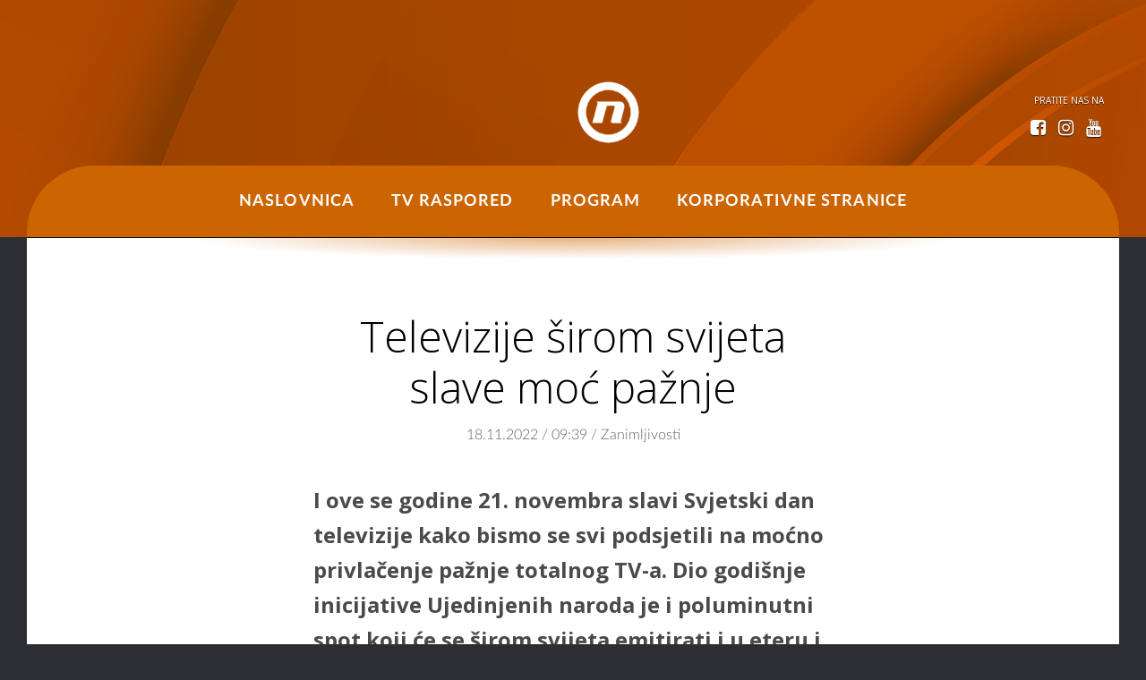

--- FILE ---
content_type: text/html; charset=UTF-8
request_url: https://novabh.tv/televizije-sirom-svjeta-slave-moc-paznje/
body_size: 6924
content:
<!doctype html><html class="no-js" lang="hr"><head><meta http-equiv="Content-Type" content="text/html; charset=euc-kr"><meta name="viewport" content="width=device-width, initial-scale=1, maximum-scale=1, user-scalable=no"><meta name='robots' content='index, follow, max-video-preview:-1, max-snippet:-1, max-image-preview:large' /><link media="all" href="https://novabh.tv/wp-content/cache/autoptimize/css/autoptimize_7cb120c797ae92cfb0dfc9c351743496.css" rel="stylesheet" /><title>Televizije širom svijeta slave moć pažnje - Nova BH</title><link rel="canonical" href="https://novabh.tv/televizije-sirom-svjeta-slave-moc-paznje/" /><meta property="og:locale" content="en_US" /><meta property="og:type" content="article" /><meta property="og:title" content="Televizije širom svijeta slave moć pažnje - Nova BH" /><meta property="og:description" content="I ove se godine 21. novembra slavi Svjetski dan televizije kako bismo se svi podsjetili na moćno privlačenje pažnje totalnog TV-a. Dio godišnje inicijative Ujedinjenih naroda je i poluminutni spot koji će se širom svijeta emitirati i u eteru i online. Današnja televizija gledatelje osvaja, opčinjava i zadržava njihovu pažnju Ovaj 26. Svjetski dan televizije [&hellip;]" /><meta property="og:url" content="https://novabh.tv/televizije-sirom-svjeta-slave-moc-paznje/" /><meta property="og:site_name" content="Nova BH" /><meta property="article:published_time" content="2022-11-18T09:39:06+00:00" /><meta property="article:modified_time" content="2022-11-18T09:40:18+00:00" /><meta property="og:image" content="https://novabh.tv/wp-content/uploads/2021/11/NOVA-BH-E-CESTITKA.jpg" /><meta property="og:image:width" content="1000" /><meta property="og:image:height" content="563" /><meta property="og:image:type" content="image/jpeg" /><meta name="author" content="nova" /><meta name="twitter:card" content="summary_large_image" /><meta name="twitter:label1" content="Written by" /><meta name="twitter:data1" content="nova" /><meta name="twitter:label2" content="Est. reading time" /><meta name="twitter:data2" content="4 minutes" /> <script type="application/ld+json" class="yoast-schema-graph">{"@context":"https://schema.org","@graph":[{"@type":"WebSite","@id":"https://novabh.tv/#website","url":"https://novabh.tv/","name":"Nova BH","description":"BH komercijalna televizija","potentialAction":[{"@type":"SearchAction","target":{"@type":"EntryPoint","urlTemplate":"https://novabh.tv/?s={search_term_string}"},"query-input":"required name=search_term_string"}],"inLanguage":"en-US"},{"@type":"ImageObject","inLanguage":"en-US","@id":"https://novabh.tv/televizije-sirom-svjeta-slave-moc-paznje/#primaryimage","url":"https://novabh.tv/wp-content/uploads/2021/11/NOVA-BH-E-CESTITKA.jpg","contentUrl":"https://novabh.tv/wp-content/uploads/2021/11/NOVA-BH-E-CESTITKA.jpg","width":1000,"height":563},{"@type":"WebPage","@id":"https://novabh.tv/televizije-sirom-svjeta-slave-moc-paznje/#webpage","url":"https://novabh.tv/televizije-sirom-svjeta-slave-moc-paznje/","name":"Televizije širom svijeta slave moć pažnje - Nova BH","isPartOf":{"@id":"https://novabh.tv/#website"},"primaryImageOfPage":{"@id":"https://novabh.tv/televizije-sirom-svjeta-slave-moc-paznje/#primaryimage"},"datePublished":"2022-11-18T09:39:06+00:00","dateModified":"2022-11-18T09:40:18+00:00","author":{"@id":"https://novabh.tv/#/schema/person/cd22fd32ba908148379f80daf73b982c"},"breadcrumb":{"@id":"https://novabh.tv/televizije-sirom-svjeta-slave-moc-paznje/#breadcrumb"},"inLanguage":"en-US","potentialAction":[{"@type":"ReadAction","target":["https://novabh.tv/televizije-sirom-svjeta-slave-moc-paznje/"]}]},{"@type":"BreadcrumbList","@id":"https://novabh.tv/televizije-sirom-svjeta-slave-moc-paznje/#breadcrumb","itemListElement":[{"@type":"ListItem","position":1,"name":"Home","item":"https://novabh.tv/"},{"@type":"ListItem","position":2,"name":"Televizije širom svijeta slave moć pažnje"}]},{"@type":"Person","@id":"https://novabh.tv/#/schema/person/cd22fd32ba908148379f80daf73b982c","name":"nova","image":{"@type":"ImageObject","inLanguage":"en-US","@id":"https://novabh.tv/#/schema/person/image/","url":"https://secure.gravatar.com/avatar/212ce4769eca920c36387d9cbe24fda7?s=96&d=mm&r=g","contentUrl":"https://secure.gravatar.com/avatar/212ce4769eca920c36387d9cbe24fda7?s=96&d=mm&r=g","caption":"nova"},"url":"https://novabh.tv/author/nova/"}]}</script> <link rel='dns-prefetch' href='//novatv.dnevnik.hr' /><link rel='dns-prefetch' href='//fonts.googleapis.com' /><link rel='stylesheet' id='font-css'  href='//fonts.googleapis.com/css?family=Open+Sans%3A400%2C400italic%2C700%2C700italic%2C300%2C300italic&#038;subset=latin%2Clatin-ext&#038;ver=6.0.11' type='text/css' media='all' /> <script type='text/javascript' src='//novatv.dnevnik.hr/static/hr/cms/shared/js/ntVideo-jw-1.2.js?2&#038;ver=6.0.11' id='ntVideo-js'></script> <link rel="https://api.w.org/" href="https://novabh.tv/wp-json/" /><link rel="alternate" type="application/json" href="https://novabh.tv/wp-json/wp/v2/posts/3674" /><link rel="EditURI" type="application/rsd+xml" title="RSD" href="https://novabh.tv/xmlrpc.php?rsd" /><link rel="wlwmanifest" type="application/wlwmanifest+xml" href="https://novabh.tv/wp-includes/wlwmanifest.xml" /><meta name="generator" content="WordPress 6.0.11" /><link rel='shortlink' href='https://novabh.tv/?p=3674' /><link rel="alternate" type="application/json+oembed" href="https://novabh.tv/wp-json/oembed/1.0/embed?url=https%3A%2F%2Fnovabh.tv%2Ftelevizije-sirom-svjeta-slave-moc-paznje%2F" /><link rel="alternate" type="text/xml+oembed" href="https://novabh.tv/wp-json/oembed/1.0/embed?url=https%3A%2F%2Fnovabh.tv%2Ftelevizije-sirom-svjeta-slave-moc-paznje%2F&#038;format=xml" /><link rel="icon" href="https://novabh.tv/wp-content/uploads/2022/12/cropped-Nova-BH-2022-Narandzasti_512x512-1-32x32.png" sizes="32x32" /><link rel="icon" href="https://novabh.tv/wp-content/uploads/2022/12/cropped-Nova-BH-2022-Narandzasti_512x512-1-192x192.png" sizes="192x192" /><link rel="apple-touch-icon" href="https://novabh.tv/wp-content/uploads/2022/12/cropped-Nova-BH-2022-Narandzasti_512x512-1-180x180.png" /><meta name="msapplication-TileImage" content="https://novabh.tv/wp-content/uploads/2022/12/cropped-Nova-BH-2022-Narandzasti_512x512-1-270x270.png" /> <script>window._ntq = window._ntq || [];
        var pageContext = {"siteId":10008,"sectionId":10801,"contentType":"","contentId":0,"contentDate":"","mobileAppType":false,"contentKeywords":[],"layoutVariant":{"device":"default","front":"default"},"adsContext":[],"mobileApp":false,"realSiteId":10008};</script>  <script async src="https://www.googletagmanager.com/gtag/js?id=UA-153571238-1"></script> <script>window.dataLayer = window.dataLayer || [];
  function gtag(){dataLayer.push(arguments);}
  gtag('js', new Date());

  gtag('config', 'UA-153571238-1');</script> <script src="https://novabh.tv/wp-content/cache/autoptimize/js/autoptimize_3cf513e44dd3bfb91dcd3364b9266457.js"></script></head><body class="post-template-default single single-post postid-3674 single-format-standard section-default subsite-default device-layout-default front-layout-default "><section class="default-page-header splash-static splash-collapsed cf"><div class="container social-container"><div class="splash-social txt-up txt-10"> <span>pratite nas na</span><br> <a href="https://www.facebook.com/novabhtv/" class="icon-facebook-squared" target="_blank"></a> <a href="https://www.instagram.com/novabh.tv/" class="icon-instagram" target="_blank"></a> <a href="https://www.youtube.com/user/PINKBHCompany/" class="icon-youtube" target="_blank"></a></div></div><div class="splash-item relative"> <a class="splash-image" href="https://novabh.tv"><div class="container"><h1></h1></div> </a></div></section><div class="splash-static-docker cf"></div><div class="new-header"><nav class="main-nav site-nav container cf"><div class="nav-content"> <span class="icon-menu menu-icon left mobile-inblock" data-event="menu-icon"></span><ul class="left up txt-light"><li> <a class='' href="https://novabh.tv/">Naslovnica</a></li><li> <a class='' href="https://novabh.tv/tv-raspored/">TV raspored</a></li><li> <a class='' href="https://novabh.tv/program/">Program</a></li><li> <a class='' href="https://novabh.tv/korporativne-stranice/">Korporativne stranice</a></li><li class="mobile-block mobile-searchbox"> <span  data-event="search-icon" class="search-icon right mobile-inblock icon-search"></span><form name="search" method="get" action="/pretraga" class="nav-search"><div><fieldset class="search-fieldset up"> <input type="submit" value="&#xe80f;" class="icon-search search-icon right" name="submit"> <input type="text" placeholder="pretraži" value="" class="search-field right" id="search-input" name="q"></fieldset></div></form></li><li class="mobile-block mobile-socialbox"><div class="splash-social txt-up txt-center"> <span>pratite nas na</span><br> <a href="https://www.facebook.com/novabhtv/" class="icon-facebook-squared" target="_blank"></a> <a href="https://www.instagram.com/novabh.tv/" class="icon-instagram" target="_blank"></a> <a href="https://www.youtube.com/user/PINKBHCompany/" class="icon-youtube" target="_blank"></a></div></li></ul> <a href="/" title="NovaBH.tv" class="has-asset mobile-nova-small mobile-inblock ir">NovaBH.tv</a><h1 class="absolute mobile-block nav-section-title"> <span>NovaBH.tv</span></h1><form name="search" method="get" action="/pretraga" class="nav-search desktop-block"><div><fieldset class="search-fieldset up"> <input type="submit" value="&#xe80f;" class="icon-search search-icon right" name="submit"> <input type="text" placeholder="pretraži" value="" class="search-field right" id="search-input" name="q"></fieldset></div></form></div></nav></div><section class="nbh-single-person"><article class="ntvarticle format-ntvarticle cf" style="background-color: #2D2E34; padding: 0;"><div class="container" style="background-color: #fff; padding: 50px 0"><div class="format-article-content cf"><h1 class="format-article-title cf" itemprop="name headline"> Televizije širom svijeta slave moć pažnje</h1><p class="article-info cf"> 18.11.2022 / 09:39 / Zanimljivosti</p><div class="article-body cf"><div class="article-content"><p class="article-intro" itemprop="description">I ove se godine 21. novembra slavi Svjetski dan televizije kako bismo se svi podsjetili na moćno privlačenje pažnje totalnog TV-a. Dio godišnje inicijative Ujedinjenih naroda je i poluminutni spot koji će se širom svijeta emitirati i u eteru i online.</p><div class="img-holder"> <noscript><img class="g100" src="https://novabh.tv/wp-content/uploads/2021/11/NOVA-BH-E-CESTITKA.jpg"></noscript><img class="lazyload g100" src='data:image/svg+xml,%3Csvg%20xmlns=%22http://www.w3.org/2000/svg%22%20viewBox=%220%200%20210%20140%22%3E%3C/svg%3E' data-src="https://novabh.tv/wp-content/uploads/2021/11/NOVA-BH-E-CESTITKA.jpg"></div><meta itemprop="image thumbnailUrl" content="https://image.dnevnik.hr/media/images/extra/Nov2019/61783536-supertalent-ep-7.jpg"><div class="" itemprop="articleBody"><p><span id="more-3674"></span></p><p><strong>Današnja televizija gledatelje osvaja, opčinjava i zadržava njihovu pažnju</strong></p><p>Ovaj 26. Svjetski dan televizije slavi globalnu stvarnost: TV privlači pažnju više od ostalih medija. Televizija je stalno dostupna, u kući i u pokretu, na različitim ekranima, od velikih do malih, uživo ili kao internetski streaming. Nudi i kolektivno iskustvo, kao i ono s kojim se svako može poistovjetiti.</p><p>Televizija je od samih početaka pomno pratila kako kuca srce društva privlačeći pažnju gledatelja na događaje o kojima vrijedi izvještavati i na društvene probleme. Zadržava publiku prilijepljenu uz ekrane dok prati informacije kojima vjeruje, vrlo kvalitetne serije i izvrsne filmove koji očaravaju, druge sadržaje koji privlače pažnju i još mnogo toga.</p><p>Pažnja je također na sve važnijim brendovima koji razumiju učinak novih mjerila. Što veću pažnju privuče neka reklama, to su bolji poslovni rezultati, odnosno veća je zarada. Budući da televizija ostvaruje jednu od najviših i najdosljednijih nivoa pažnje za sadržaje i reklame, ona je medij nenadmašne učinkovitosti.</p><p>Televizija igra ključnu ulogu u privlačenju pažnje na važne probleme i u oblikovanju javnog mnijenja. Pomaže ljudima da ostanu informirani o važnim temama, od mira i sigurnosti u svijetu do klimatskih promjena, od pandemije do neravnopravnosti. Također je simbol globalne komunikacije i može pomoći da zajedno dođemo do rješenja svih svjetskih problema. Sherri Aldis, direktorica UNRIC-a (Regionalni informativni centar Ujedinjenih naroda).</p><p>Televizijska industrija nastavlja razvijati sve sofisticiranije razumijevanje pažnje koju privlače oglasi. Dok se pružatelji sadržaja i robne marke nadmeću za pažnju potrošača, novi mjerni sistemi koji se razvijaju pomoći će pokazati da televizija postiže kratkoročne i dugoročne rezultate koje zahtijevaju i programeri i oglašivači. Na Svjetski dan televizije bolje ćemo predstaviti rastuću ekonomiju pažnje i slaviti ulogu televizije u tome, tvrdi Katty Roberfroid, glavna direktorica egta-e.</p><p>&nbsp;</p><p><strong>GLOBAL TV GROUP</strong><br /> Global TV Group je skupina onih koji stvaraju i emitiraju programe i onih koji ih prodaju u Europi, SAD-u, Kanadi, Australiji i Latinskoj Americi. Zajednički im je cilj da promiču televiziju i podsjećaju oglašivače, novinare, agencije i kolege na efikasnost i popularnost televizije.<br /> <a href="http://www.theglobaltvgroup.com/">http://www.theglobaltvgroup.com/</a></p><p><strong>ACT &#8211; ASSOCIATION OF COMMERCIAL TELEVISION IN EUROPE</strong><br /> Europsko udruženje komercijalnih televizija vrlo je uspješno. Svakodnevno zabavljamo i informiramo stotine milijuna građana EU-a preko hiljade kanala dostupnih širom Europe. Udruženje komercijalnih televizija zastupa interese 29 vodećih komercijalnih RTV kuća širom Europe. Kompanije učlanjene u ACT financiraju, proizvode, promoviraju i distribuiraju sadržaj i usluge na korist miliona Europljana na svim platformama. Mi u ACT-u vjerujemo da zdrav i održiv sektor emitiranja komercijalnih sadržaja ima važnu ulogu u europskoj privredi, društvu i kulturi.<br /> <a href="https://www.acte.be/">https://www.acte.be/</a></p><p><strong>EBU</strong><br /> Europska radiodifuzijska unija (EBU) najistaknutije je svjetsko udruženje javnih medijskih servisa (PSM). Naša je misija učiniti javne medijske servise nezamjenjivima. Predstavljamo 115 medijskih organizacija iz 56 zemalja u Europi, Bliskom istoku i Africi. Imamo još trideset jednu pridruženu članicu u Aziji, Africi, Australaziji i u objema Amerikama. Naši članovi rade na gotovo 2000 televizijskih i radijskih kanala te na mnogobrojnim internetskim platformama. Zajedno dopiru do više od milijarde slušatelja i gledatelja širom svijeta, emitirajući na više od 160 jezika. Nastojimo osigurati održivu budućnost javih medijskih servisa, članovima unije pružiti sadržaje svjetske klase, od vijesti do sporta i muzike, te nadograđivati ih u skladu s našim temeljnim duhom solidarnosti i suradnje kako bismo stvorili centar za učenje i dijeljenje znanja.<br /> https://www.ebu.ch/home</p><p><strong>egta</strong><br /> Udruga televizijskih i radijskih distributera, egta je organizacija čiji članovi rade neovisno o RTV kućama ili unutar njih. Prodaju oglasni prostor i na privatnim i na javnim televizijskim i radijskim postajama širom Europe i šire. Udruga egta obavlja razne funkcije za svoje članove u raznolikim aktivnostima, kao što su regulatorna pitanja, analitika publike, metode prodaje, interaktivnost, međumedijska suradnja, tehnički standardi, novi mediji itd. U više od 40 godina postojanja preobrazila se u referentni centar za televizijsko i radijsko oglašavanje te ima više od 160 članova koji djeluju u 43 zemlje.<br /> <a href="http://www.egta.com/">http://www.egta.com/</a></p><p><strong>UNRIC</strong><br /> Regionalni informacijski centar Ujedinjenih naroda za Europu, UNRIC pruža informacije o aktivnostima UN-a u 22 zemlje te na društvenim mrežama i internetskim stranicama aktivno radi na 13 jezika. S bazom u Bruxellesu, djeluje kao europski komunikacijski ured Ujedinjenih naroda, a cilj mu je angažirati i informirati europske građane o globalnim problemima. Također se povezuje s institucijama Europske unije u području informiranja. Promotivne aktivnosti, zajedničke javne informativne kampanje i događaje UNRIC organizira s partnerima, među kojima su EU, vlade, mediji, nevladine organizacije, kreativne zajednice i lokalne vlasti.<br /> <a href="https://unric.org/">https://unric.org/</a></p><p>&nbsp;</p></div></div></div></div></div></article></section><footer id="footer" class="cf"><div class="container cf txt-center desktop-block"><ul class="foot-links"><li><a href="https://novabh.tv/impressum/">Impressum</a></li><li><a href="https://novabh.tv/politika-zastite-privatnosti/">Politika zaštite privatnosti</a></li><li><a href="https://novabh.tv/politika-o-kolacicima/">Politika o kolačićima</a></li><li><a href="https://novabh.tv/korporativne-stranice/">Korporativne stranice</a></li></ul></div><div class="container cf txt-center mobile-block"><ul class="foot-links txt-up"><li><a href="/stranica/impressum">Impressum</a></li><li><a href="/stranica/uvjeti-koristenja">Uvjeti korištenja</a></li><li><a href="/stranica/politika-zastite-privatnosti/">Politika zaštite privatnosti</a></li><li><a href="/stranica/politika-o-kolacicima/">Politika o kolačićima</a></li><li><a href="/o-nama">Korporativne stranice</a></li></ul></div></footer> <script>window.fbAsyncInit = function() {
                FB.init({
                    appId      : 645195292264792,
                    xfbml      : true,
                    version    : 'v2.8'
                });
                FB.AppEvents.logPageView();
            };
            
            (function(d, s, id){
                var js, fjs = d.getElementsByTagName(s)[0];
                if (d.getElementById(id)) {return;}
                js = d.createElement(s); js.id = id;
                js.src = "//connect.facebook.net/hr_HR/sdk.js";
                fjs.parentNode.insertBefore(js, fjs);
            }(document, 'script', 'facebook-jssdk'));</script> <script>window.twttr = (function(d, s, id) {
                var js, fjs = d.getElementsByTagName(s)[0],
                t = window.twttr || {};
                if (d.getElementById(id)) return t;
                js = d.createElement(s);
                js.id = id;
                js.src = "https://platform.twitter.com/widgets.js";
                fjs.parentNode.insertBefore(js, fjs);
            
                t._e = [];
                t.ready = function(f) {
                    t._e.push(f);
                };
            
                return t;
            }(document, "script", "twitter-wjs"));</script> <script>// Google+ JavaScript API
            window.___gcfg = {lang: 'hr'};</script> <div class="hide"></div> <noscript><style>.lazyload{display:none;}</style></noscript><script data-noptimize="1">window.lazySizesConfig=window.lazySizesConfig||{};window.lazySizesConfig.loadMode=1;</script><script async data-noptimize="1" src='https://novabh.tv/wp-content/plugins/autoptimize/classes/external/js/lazysizes.min.js?ao_version=3.0.4'></script><script type='text/javascript' src='https://novabh.tv/wp-includes/js/dist/vendor/regenerator-runtime.min.js?ver=0.13.9' id='regenerator-runtime-js'></script> <script type='text/javascript' src='https://novabh.tv/wp-includes/js/dist/vendor/wp-polyfill.min.js?ver=3.15.0' id='wp-polyfill-js'></script> <script type='text/javascript' id='contact-form-7-js-extra'>var wpcf7 = {"api":{"root":"https:\/\/novabh.tv\/wp-json\/","namespace":"contact-form-7\/v1"},"cached":"1"};</script> <script defer src="https://static.cloudflareinsights.com/beacon.min.js/vcd15cbe7772f49c399c6a5babf22c1241717689176015" integrity="sha512-ZpsOmlRQV6y907TI0dKBHq9Md29nnaEIPlkf84rnaERnq6zvWvPUqr2ft8M1aS28oN72PdrCzSjY4U6VaAw1EQ==" data-cf-beacon='{"version":"2024.11.0","token":"d3d2f36cc0f4437caa0d3cde45976dc2","r":1,"server_timing":{"name":{"cfCacheStatus":true,"cfEdge":true,"cfExtPri":true,"cfL4":true,"cfOrigin":true,"cfSpeedBrain":true},"location_startswith":null}}' crossorigin="anonymous"></script>
</body></html>

--- FILE ---
content_type: text/css
request_url: https://novabh.tv/wp-content/cache/autoptimize/css/autoptimize_7cb120c797ae92cfb0dfc9c351743496.css
body_size: 57941
content:
@charset "UTF-8";.wp-block-archives-dropdown label{display:block}.wp-block-avatar.aligncenter{text-align:center}.wp-block-audio{margin:0 0 1em}.wp-block-audio figcaption{margin-top:.5em;margin-bottom:1em}.wp-block-audio audio{width:100%;min-width:300px}.wp-block-button__link{color:#fff;background-color:#32373c;border-radius:9999px;box-shadow:none;cursor:pointer;display:inline-block;font-size:1.125em;padding:calc(.667em + 2px) calc(1.333em + 2px);text-align:center;text-decoration:none;word-break:break-word;box-sizing:border-box}.wp-block-button__link:active,.wp-block-button__link:focus,.wp-block-button__link:hover,.wp-block-button__link:visited{color:#fff}.wp-block-button__link.aligncenter{text-align:center}.wp-block-button__link.alignright{text-align:right}.wp-block-buttons>.wp-block-button.has-custom-width{max-width:none}.wp-block-buttons>.wp-block-button.has-custom-width .wp-block-button__link{width:100%}.wp-block-buttons>.wp-block-button.has-custom-font-size .wp-block-button__link{font-size:inherit}.wp-block-buttons>.wp-block-button.wp-block-button__width-25{width:calc(25% - var(--wp--style--block-gap, .5em)*0.75)}.wp-block-buttons>.wp-block-button.wp-block-button__width-50{width:calc(50% - var(--wp--style--block-gap, .5em)*0.5)}.wp-block-buttons>.wp-block-button.wp-block-button__width-75{width:calc(75% - var(--wp--style--block-gap, .5em)*0.25)}.wp-block-buttons>.wp-block-button.wp-block-button__width-100{width:100%;flex-basis:100%}.wp-block-buttons.is-vertical>.wp-block-button.wp-block-button__width-25{width:25%}.wp-block-buttons.is-vertical>.wp-block-button.wp-block-button__width-50{width:50%}.wp-block-buttons.is-vertical>.wp-block-button.wp-block-button__width-75{width:75%}.wp-block-button.is-style-squared,.wp-block-button__link.wp-block-button.is-style-squared{border-radius:0}.wp-block-button.no-border-radius,.wp-block-button__link.no-border-radius{border-radius:0!important}.is-style-outline>:where(.wp-block-button__link),:where(.wp-block-button__link).is-style-outline{border:2px solid;padding:.667em 1.333em}.is-style-outline>.wp-block-button__link:not(.has-text-color),.wp-block-button__link.is-style-outline:not(.has-text-color){color:currentColor}.is-style-outline>.wp-block-button__link:not(.has-background),.wp-block-button__link.is-style-outline:not(.has-background){background-color:transparent}.wp-block-buttons.is-vertical{flex-direction:column}.wp-block-buttons.is-vertical>.wp-block-button:last-child{margin-bottom:0}.wp-block-buttons>.wp-block-button{display:inline-block;margin:0}.wp-block-buttons.is-content-justification-left{justify-content:flex-start}.wp-block-buttons.is-content-justification-left.is-vertical{align-items:flex-start}.wp-block-buttons.is-content-justification-center{justify-content:center}.wp-block-buttons.is-content-justification-center.is-vertical{align-items:center}.wp-block-buttons.is-content-justification-right{justify-content:flex-end}.wp-block-buttons.is-content-justification-right.is-vertical{align-items:flex-end}.wp-block-buttons.is-content-justification-space-between{justify-content:space-between}.wp-block-buttons.aligncenter{text-align:center}.wp-block-buttons:not(.is-content-justification-space-between,.is-content-justification-right,.is-content-justification-left,.is-content-justification-center) .wp-block-button.aligncenter{margin-left:auto;margin-right:auto;width:100%}.wp-block-button.aligncenter,.wp-block-calendar{text-align:center}.wp-block-calendar tbody td,.wp-block-calendar th{padding:.25em;border:1px solid #ddd}.wp-block-calendar tfoot td{border:none}.wp-block-calendar table{width:100%;border-collapse:collapse}.wp-block-calendar table th{font-weight:400;background:#ddd}.wp-block-calendar a{text-decoration:underline}.wp-block-calendar table caption,.wp-block-calendar table tbody{color:#40464d}.wp-block-categories.alignleft{margin-right:2em}.wp-block-categories.alignright{margin-left:2em}.wp-block-code code{display:block;font-family:inherit;overflow-wrap:break-word;white-space:pre-wrap}.wp-block-columns{display:flex;margin-bottom:1.75em;box-sizing:border-box;flex-wrap:wrap!important;align-items:normal!important}@media (min-width:782px){.wp-block-columns{flex-wrap:nowrap!important}}.wp-block-columns.are-vertically-aligned-top{align-items:flex-start}.wp-block-columns.are-vertically-aligned-center{align-items:center}.wp-block-columns.are-vertically-aligned-bottom{align-items:flex-end}@media (max-width:781px){.wp-block-columns:not(.is-not-stacked-on-mobile)>.wp-block-column{flex-basis:100%!important}}@media (min-width:782px){.wp-block-columns:not(.is-not-stacked-on-mobile)>.wp-block-column{flex-basis:0;flex-grow:1}.wp-block-columns:not(.is-not-stacked-on-mobile)>.wp-block-column[style*=flex-basis]{flex-grow:0}}.wp-block-columns.is-not-stacked-on-mobile{flex-wrap:nowrap!important}.wp-block-columns.is-not-stacked-on-mobile>.wp-block-column{flex-basis:0;flex-grow:1}.wp-block-columns.is-not-stacked-on-mobile>.wp-block-column[style*=flex-basis]{flex-grow:0}:where(.wp-block-columns.has-background){padding:1.25em 2.375em}.wp-block-column{flex-grow:1;min-width:0;word-break:break-word;overflow-wrap:break-word}.wp-block-column.is-vertically-aligned-top{align-self:flex-start}.wp-block-column.is-vertically-aligned-center{align-self:center}.wp-block-column.is-vertically-aligned-bottom{align-self:flex-end}.wp-block-column.is-vertically-aligned-bottom,.wp-block-column.is-vertically-aligned-center,.wp-block-column.is-vertically-aligned-top{width:100%}.wp-block-comments-pagination>.wp-block-comments-pagination-next,.wp-block-comments-pagination>.wp-block-comments-pagination-numbers,.wp-block-comments-pagination>.wp-block-comments-pagination-previous{margin-right:.5em;margin-bottom:.5em}.wp-block-comments-pagination>.wp-block-comments-pagination-next:last-child,.wp-block-comments-pagination>.wp-block-comments-pagination-numbers:last-child,.wp-block-comments-pagination>.wp-block-comments-pagination-previous:last-child{margin-right:0}.wp-block-comments-pagination .wp-block-comments-pagination-previous-arrow{margin-right:1ch;display:inline-block}.wp-block-comments-pagination .wp-block-comments-pagination-previous-arrow:not(.is-arrow-chevron){transform:scaleX(1)}.wp-block-comments-pagination .wp-block-comments-pagination-next-arrow{margin-left:1ch;display:inline-block}.wp-block-comments-pagination .wp-block-comments-pagination-next-arrow:not(.is-arrow-chevron){transform:scaleX(1)}.wp-block-comments-pagination.aligncenter{justify-content:center}.wp-block-comment-template{margin-bottom:0;max-width:100%;list-style:none;padding:0}.wp-block-comment-template li{clear:both}.wp-block-comment-template ol{margin-bottom:0;max-width:100%;list-style:none;padding-left:2rem}.wp-block-cover,.wp-block-cover-image{position:relative;background-size:cover;background-position:50%;min-height:430px;width:100%;display:flex;justify-content:center;align-items:center;padding:1em;box-sizing:border-box}.wp-block-cover-image.has-parallax,.wp-block-cover.has-parallax{background-attachment:fixed}@supports (-webkit-touch-callout:inherit){.wp-block-cover-image.has-parallax,.wp-block-cover.has-parallax{background-attachment:scroll}}@media (prefers-reduced-motion:reduce){.wp-block-cover-image.has-parallax,.wp-block-cover.has-parallax{background-attachment:scroll}}.wp-block-cover-image.is-repeated,.wp-block-cover.is-repeated{background-repeat:repeat;background-size:auto}.wp-block-cover-image.has-background-dim:not([class*=-background-color]),.wp-block-cover-image .has-background-dim:not([class*=-background-color]),.wp-block-cover.has-background-dim:not([class*=-background-color]),.wp-block-cover .has-background-dim:not([class*=-background-color]){background-color:#000}.wp-block-cover-image .has-background-dim.has-background-gradient,.wp-block-cover .has-background-dim.has-background-gradient{background-color:transparent}.wp-block-cover-image.has-background-dim:before,.wp-block-cover.has-background-dim:before{content:"";background-color:inherit}.wp-block-cover-image.has-background-dim:not(.has-background-gradient):before,.wp-block-cover-image .wp-block-cover__background,.wp-block-cover-image .wp-block-cover__gradient-background,.wp-block-cover.has-background-dim:not(.has-background-gradient):before,.wp-block-cover .wp-block-cover__background,.wp-block-cover .wp-block-cover__gradient-background{position:absolute;top:0;left:0;bottom:0;right:0;z-index:1;opacity:.5}.wp-block-cover-image.has-background-dim.has-background-dim-10 .wp-block-cover__background,.wp-block-cover-image.has-background-dim.has-background-dim-10 .wp-block-cover__gradient-background,.wp-block-cover-image.has-background-dim.has-background-dim-10:not(.has-background-gradient):before,.wp-block-cover.has-background-dim.has-background-dim-10 .wp-block-cover__background,.wp-block-cover.has-background-dim.has-background-dim-10 .wp-block-cover__gradient-background,.wp-block-cover.has-background-dim.has-background-dim-10:not(.has-background-gradient):before{opacity:.1}.wp-block-cover-image.has-background-dim.has-background-dim-20 .wp-block-cover__background,.wp-block-cover-image.has-background-dim.has-background-dim-20 .wp-block-cover__gradient-background,.wp-block-cover-image.has-background-dim.has-background-dim-20:not(.has-background-gradient):before,.wp-block-cover.has-background-dim.has-background-dim-20 .wp-block-cover__background,.wp-block-cover.has-background-dim.has-background-dim-20 .wp-block-cover__gradient-background,.wp-block-cover.has-background-dim.has-background-dim-20:not(.has-background-gradient):before{opacity:.2}.wp-block-cover-image.has-background-dim.has-background-dim-30 .wp-block-cover__background,.wp-block-cover-image.has-background-dim.has-background-dim-30 .wp-block-cover__gradient-background,.wp-block-cover-image.has-background-dim.has-background-dim-30:not(.has-background-gradient):before,.wp-block-cover.has-background-dim.has-background-dim-30 .wp-block-cover__background,.wp-block-cover.has-background-dim.has-background-dim-30 .wp-block-cover__gradient-background,.wp-block-cover.has-background-dim.has-background-dim-30:not(.has-background-gradient):before{opacity:.3}.wp-block-cover-image.has-background-dim.has-background-dim-40 .wp-block-cover__background,.wp-block-cover-image.has-background-dim.has-background-dim-40 .wp-block-cover__gradient-background,.wp-block-cover-image.has-background-dim.has-background-dim-40:not(.has-background-gradient):before,.wp-block-cover.has-background-dim.has-background-dim-40 .wp-block-cover__background,.wp-block-cover.has-background-dim.has-background-dim-40 .wp-block-cover__gradient-background,.wp-block-cover.has-background-dim.has-background-dim-40:not(.has-background-gradient):before{opacity:.4}.wp-block-cover-image.has-background-dim.has-background-dim-50 .wp-block-cover__background,.wp-block-cover-image.has-background-dim.has-background-dim-50 .wp-block-cover__gradient-background,.wp-block-cover-image.has-background-dim.has-background-dim-50:not(.has-background-gradient):before,.wp-block-cover.has-background-dim.has-background-dim-50 .wp-block-cover__background,.wp-block-cover.has-background-dim.has-background-dim-50 .wp-block-cover__gradient-background,.wp-block-cover.has-background-dim.has-background-dim-50:not(.has-background-gradient):before{opacity:.5}.wp-block-cover-image.has-background-dim.has-background-dim-60 .wp-block-cover__background,.wp-block-cover-image.has-background-dim.has-background-dim-60 .wp-block-cover__gradient-background,.wp-block-cover-image.has-background-dim.has-background-dim-60:not(.has-background-gradient):before,.wp-block-cover.has-background-dim.has-background-dim-60 .wp-block-cover__background,.wp-block-cover.has-background-dim.has-background-dim-60 .wp-block-cover__gradient-background,.wp-block-cover.has-background-dim.has-background-dim-60:not(.has-background-gradient):before{opacity:.6}.wp-block-cover-image.has-background-dim.has-background-dim-70 .wp-block-cover__background,.wp-block-cover-image.has-background-dim.has-background-dim-70 .wp-block-cover__gradient-background,.wp-block-cover-image.has-background-dim.has-background-dim-70:not(.has-background-gradient):before,.wp-block-cover.has-background-dim.has-background-dim-70 .wp-block-cover__background,.wp-block-cover.has-background-dim.has-background-dim-70 .wp-block-cover__gradient-background,.wp-block-cover.has-background-dim.has-background-dim-70:not(.has-background-gradient):before{opacity:.7}.wp-block-cover-image.has-background-dim.has-background-dim-80 .wp-block-cover__background,.wp-block-cover-image.has-background-dim.has-background-dim-80 .wp-block-cover__gradient-background,.wp-block-cover-image.has-background-dim.has-background-dim-80:not(.has-background-gradient):before,.wp-block-cover.has-background-dim.has-background-dim-80 .wp-block-cover__background,.wp-block-cover.has-background-dim.has-background-dim-80 .wp-block-cover__gradient-background,.wp-block-cover.has-background-dim.has-background-dim-80:not(.has-background-gradient):before{opacity:.8}.wp-block-cover-image.has-background-dim.has-background-dim-90 .wp-block-cover__background,.wp-block-cover-image.has-background-dim.has-background-dim-90 .wp-block-cover__gradient-background,.wp-block-cover-image.has-background-dim.has-background-dim-90:not(.has-background-gradient):before,.wp-block-cover.has-background-dim.has-background-dim-90 .wp-block-cover__background,.wp-block-cover.has-background-dim.has-background-dim-90 .wp-block-cover__gradient-background,.wp-block-cover.has-background-dim.has-background-dim-90:not(.has-background-gradient):before{opacity:.9}.wp-block-cover-image.has-background-dim.has-background-dim-100 .wp-block-cover__background,.wp-block-cover-image.has-background-dim.has-background-dim-100 .wp-block-cover__gradient-background,.wp-block-cover-image.has-background-dim.has-background-dim-100:not(.has-background-gradient):before,.wp-block-cover.has-background-dim.has-background-dim-100 .wp-block-cover__background,.wp-block-cover.has-background-dim.has-background-dim-100 .wp-block-cover__gradient-background,.wp-block-cover.has-background-dim.has-background-dim-100:not(.has-background-gradient):before{opacity:1}.wp-block-cover-image .wp-block-cover__background.has-background-dim.has-background-dim-0,.wp-block-cover-image .wp-block-cover__gradient-background.has-background-dim.has-background-dim-0,.wp-block-cover .wp-block-cover__background.has-background-dim.has-background-dim-0,.wp-block-cover .wp-block-cover__gradient-background.has-background-dim.has-background-dim-0{opacity:0}.wp-block-cover-image .wp-block-cover__background.has-background-dim.has-background-dim-10,.wp-block-cover-image .wp-block-cover__gradient-background.has-background-dim.has-background-dim-10,.wp-block-cover .wp-block-cover__background.has-background-dim.has-background-dim-10,.wp-block-cover .wp-block-cover__gradient-background.has-background-dim.has-background-dim-10{opacity:.1}.wp-block-cover-image .wp-block-cover__background.has-background-dim.has-background-dim-20,.wp-block-cover-image .wp-block-cover__gradient-background.has-background-dim.has-background-dim-20,.wp-block-cover .wp-block-cover__background.has-background-dim.has-background-dim-20,.wp-block-cover .wp-block-cover__gradient-background.has-background-dim.has-background-dim-20{opacity:.2}.wp-block-cover-image .wp-block-cover__background.has-background-dim.has-background-dim-30,.wp-block-cover-image .wp-block-cover__gradient-background.has-background-dim.has-background-dim-30,.wp-block-cover .wp-block-cover__background.has-background-dim.has-background-dim-30,.wp-block-cover .wp-block-cover__gradient-background.has-background-dim.has-background-dim-30{opacity:.3}.wp-block-cover-image .wp-block-cover__background.has-background-dim.has-background-dim-40,.wp-block-cover-image .wp-block-cover__gradient-background.has-background-dim.has-background-dim-40,.wp-block-cover .wp-block-cover__background.has-background-dim.has-background-dim-40,.wp-block-cover .wp-block-cover__gradient-background.has-background-dim.has-background-dim-40{opacity:.4}.wp-block-cover-image .wp-block-cover__background.has-background-dim.has-background-dim-50,.wp-block-cover-image .wp-block-cover__gradient-background.has-background-dim.has-background-dim-50,.wp-block-cover .wp-block-cover__background.has-background-dim.has-background-dim-50,.wp-block-cover .wp-block-cover__gradient-background.has-background-dim.has-background-dim-50{opacity:.5}.wp-block-cover-image .wp-block-cover__background.has-background-dim.has-background-dim-60,.wp-block-cover-image .wp-block-cover__gradient-background.has-background-dim.has-background-dim-60,.wp-block-cover .wp-block-cover__background.has-background-dim.has-background-dim-60,.wp-block-cover .wp-block-cover__gradient-background.has-background-dim.has-background-dim-60{opacity:.6}.wp-block-cover-image .wp-block-cover__background.has-background-dim.has-background-dim-70,.wp-block-cover-image .wp-block-cover__gradient-background.has-background-dim.has-background-dim-70,.wp-block-cover .wp-block-cover__background.has-background-dim.has-background-dim-70,.wp-block-cover .wp-block-cover__gradient-background.has-background-dim.has-background-dim-70{opacity:.7}.wp-block-cover-image .wp-block-cover__background.has-background-dim.has-background-dim-80,.wp-block-cover-image .wp-block-cover__gradient-background.has-background-dim.has-background-dim-80,.wp-block-cover .wp-block-cover__background.has-background-dim.has-background-dim-80,.wp-block-cover .wp-block-cover__gradient-background.has-background-dim.has-background-dim-80{opacity:.8}.wp-block-cover-image .wp-block-cover__background.has-background-dim.has-background-dim-90,.wp-block-cover-image .wp-block-cover__gradient-background.has-background-dim.has-background-dim-90,.wp-block-cover .wp-block-cover__background.has-background-dim.has-background-dim-90,.wp-block-cover .wp-block-cover__gradient-background.has-background-dim.has-background-dim-90{opacity:.9}.wp-block-cover-image .wp-block-cover__background.has-background-dim.has-background-dim-100,.wp-block-cover-image .wp-block-cover__gradient-background.has-background-dim.has-background-dim-100,.wp-block-cover .wp-block-cover__background.has-background-dim.has-background-dim-100,.wp-block-cover .wp-block-cover__gradient-background.has-background-dim.has-background-dim-100{opacity:1}.wp-block-cover-image .block-library-cover__padding-visualizer,.wp-block-cover .block-library-cover__padding-visualizer{z-index:2}.wp-block-cover-image.alignleft,.wp-block-cover-image.alignright,.wp-block-cover.alignleft,.wp-block-cover.alignright{max-width:420px;width:100%}.wp-block-cover-image:after,.wp-block-cover:after{display:block;content:"";font-size:0;min-height:inherit}@supports (position:sticky){.wp-block-cover-image:after,.wp-block-cover:after{content:none}}.wp-block-cover-image.aligncenter,.wp-block-cover-image.alignleft,.wp-block-cover-image.alignright,.wp-block-cover.aligncenter,.wp-block-cover.alignleft,.wp-block-cover.alignright{display:flex}.wp-block-cover-image .wp-block-cover__inner-container,.wp-block-cover .wp-block-cover__inner-container{width:100%;z-index:1;color:#fff}.wp-block-cover-image.is-light .wp-block-cover__inner-container,.wp-block-cover.is-light .wp-block-cover__inner-container{color:#000}.wp-block-cover-image h1:not(.has-text-color),.wp-block-cover-image h2:not(.has-text-color),.wp-block-cover-image h3:not(.has-text-color),.wp-block-cover-image h4:not(.has-text-color),.wp-block-cover-image h5:not(.has-text-color),.wp-block-cover-image h6:not(.has-text-color),.wp-block-cover-image p:not(.has-text-color),.wp-block-cover h1:not(.has-text-color),.wp-block-cover h2:not(.has-text-color),.wp-block-cover h3:not(.has-text-color),.wp-block-cover h4:not(.has-text-color),.wp-block-cover h5:not(.has-text-color),.wp-block-cover h6:not(.has-text-color),.wp-block-cover p:not(.has-text-color){color:inherit}.wp-block-cover-image.is-position-top-left,.wp-block-cover.is-position-top-left{align-items:flex-start;justify-content:flex-start}.wp-block-cover-image.is-position-top-center,.wp-block-cover.is-position-top-center{align-items:flex-start;justify-content:center}.wp-block-cover-image.is-position-top-right,.wp-block-cover.is-position-top-right{align-items:flex-start;justify-content:flex-end}.wp-block-cover-image.is-position-center-left,.wp-block-cover.is-position-center-left{align-items:center;justify-content:flex-start}.wp-block-cover-image.is-position-center-center,.wp-block-cover.is-position-center-center{align-items:center;justify-content:center}.wp-block-cover-image.is-position-center-right,.wp-block-cover.is-position-center-right{align-items:center;justify-content:flex-end}.wp-block-cover-image.is-position-bottom-left,.wp-block-cover.is-position-bottom-left{align-items:flex-end;justify-content:flex-start}.wp-block-cover-image.is-position-bottom-center,.wp-block-cover.is-position-bottom-center{align-items:flex-end;justify-content:center}.wp-block-cover-image.is-position-bottom-right,.wp-block-cover.is-position-bottom-right{align-items:flex-end;justify-content:flex-end}.wp-block-cover-image.has-custom-content-position.has-custom-content-position .wp-block-cover__inner-container,.wp-block-cover.has-custom-content-position.has-custom-content-position .wp-block-cover__inner-container{margin:0;width:auto}.wp-block-cover-image img.wp-block-cover__image-background,.wp-block-cover-image video.wp-block-cover__video-background,.wp-block-cover img.wp-block-cover__image-background,.wp-block-cover video.wp-block-cover__video-background{position:absolute;top:0;left:0;right:0;bottom:0;margin:0;padding:0;width:100%;height:100%;max-width:none;max-height:none;-o-object-fit:cover;object-fit:cover;outline:none;border:none;box-shadow:none}.wp-block-cover__image-background,.wp-block-cover__video-background{z-index:0}.wp-block-cover-image-text,.wp-block-cover-image-text a,.wp-block-cover-image-text a:active,.wp-block-cover-image-text a:focus,.wp-block-cover-image-text a:hover,.wp-block-cover-text,.wp-block-cover-text a,.wp-block-cover-text a:active,.wp-block-cover-text a:focus,.wp-block-cover-text a:hover,section.wp-block-cover-image h2,section.wp-block-cover-image h2 a,section.wp-block-cover-image h2 a:active,section.wp-block-cover-image h2 a:focus,section.wp-block-cover-image h2 a:hover{color:#fff}.wp-block-cover-image .wp-block-cover.has-left-content{justify-content:flex-start}.wp-block-cover-image .wp-block-cover.has-right-content{justify-content:flex-end}.wp-block-cover-image.has-left-content .wp-block-cover-image-text,.wp-block-cover.has-left-content .wp-block-cover-text,section.wp-block-cover-image.has-left-content>h2{margin-left:0;text-align:left}.wp-block-cover-image.has-right-content .wp-block-cover-image-text,.wp-block-cover.has-right-content .wp-block-cover-text,section.wp-block-cover-image.has-right-content>h2{margin-right:0;text-align:right}.wp-block-cover-image .wp-block-cover-image-text,.wp-block-cover .wp-block-cover-text,section.wp-block-cover-image>h2{font-size:2em;line-height:1.25;z-index:1;margin-bottom:0;max-width:840px;padding:.44em;text-align:center}.wp-block-embed.alignleft,.wp-block-embed.alignright,.wp-block[data-align=left]>[data-type="core/embed"],.wp-block[data-align=right]>[data-type="core/embed"]{max-width:360px;width:100%}.wp-block-embed.alignleft .wp-block-embed__wrapper,.wp-block-embed.alignright .wp-block-embed__wrapper,.wp-block[data-align=left]>[data-type="core/embed"] .wp-block-embed__wrapper,.wp-block[data-align=right]>[data-type="core/embed"] .wp-block-embed__wrapper{min-width:280px}.wp-block-cover .wp-block-embed{min-width:320px;min-height:240px}.wp-block-embed{margin:0 0 1em;overflow-wrap:break-word}.wp-block-embed figcaption{margin-top:.5em;margin-bottom:1em}.wp-block-embed iframe{max-width:100%}.wp-block-embed__wrapper{position:relative}.wp-embed-responsive .wp-has-aspect-ratio .wp-block-embed__wrapper:before{content:"";display:block;padding-top:50%}.wp-embed-responsive .wp-has-aspect-ratio iframe{position:absolute;top:0;right:0;bottom:0;left:0;height:100%;width:100%}.wp-embed-responsive .wp-embed-aspect-21-9 .wp-block-embed__wrapper:before{padding-top:42.85%}.wp-embed-responsive .wp-embed-aspect-18-9 .wp-block-embed__wrapper:before{padding-top:50%}.wp-embed-responsive .wp-embed-aspect-16-9 .wp-block-embed__wrapper:before{padding-top:56.25%}.wp-embed-responsive .wp-embed-aspect-4-3 .wp-block-embed__wrapper:before{padding-top:75%}.wp-embed-responsive .wp-embed-aspect-1-1 .wp-block-embed__wrapper:before{padding-top:100%}.wp-embed-responsive .wp-embed-aspect-9-16 .wp-block-embed__wrapper:before{padding-top:177.77%}.wp-embed-responsive .wp-embed-aspect-1-2 .wp-block-embed__wrapper:before{padding-top:200%}.wp-block-file{margin-bottom:1.5em}.wp-block-file.aligncenter{text-align:center}.wp-block-file.alignright{text-align:right}.wp-block-file .wp-block-file__embed{margin-bottom:1em}.wp-block-file .wp-block-file__button{background:#32373c;border-radius:2em;color:#fff;font-size:.8em;padding:.5em 1em}.wp-block-file a.wp-block-file__button{text-decoration:none}.wp-block-file a.wp-block-file__button:active,.wp-block-file a.wp-block-file__button:focus,.wp-block-file a.wp-block-file__button:hover,.wp-block-file a.wp-block-file__button:visited{box-shadow:none;color:#fff;opacity:.85;text-decoration:none}.wp-block-file *+.wp-block-file__button{margin-left:.75em}.blocks-gallery-grid:not(.has-nested-images),.wp-block-gallery:not(.has-nested-images){display:flex;flex-wrap:wrap;list-style-type:none;padding:0;margin:0}.blocks-gallery-grid:not(.has-nested-images) .blocks-gallery-image,.blocks-gallery-grid:not(.has-nested-images) .blocks-gallery-item,.wp-block-gallery:not(.has-nested-images) .blocks-gallery-image,.wp-block-gallery:not(.has-nested-images) .blocks-gallery-item{margin:0 1em 1em 0;display:flex;flex-grow:1;flex-direction:column;justify-content:center;position:relative;width:calc(50% - 1em)}.blocks-gallery-grid:not(.has-nested-images) .blocks-gallery-image:nth-of-type(2n),.blocks-gallery-grid:not(.has-nested-images) .blocks-gallery-item:nth-of-type(2n),.wp-block-gallery:not(.has-nested-images) .blocks-gallery-image:nth-of-type(2n),.wp-block-gallery:not(.has-nested-images) .blocks-gallery-item:nth-of-type(2n){margin-right:0}.blocks-gallery-grid:not(.has-nested-images) .blocks-gallery-image figure,.blocks-gallery-grid:not(.has-nested-images) .blocks-gallery-item figure,.wp-block-gallery:not(.has-nested-images) .blocks-gallery-image figure,.wp-block-gallery:not(.has-nested-images) .blocks-gallery-item figure{margin:0;height:100%;display:flex;align-items:flex-end;justify-content:flex-start}.blocks-gallery-grid:not(.has-nested-images) .blocks-gallery-image img,.blocks-gallery-grid:not(.has-nested-images) .blocks-gallery-item img,.wp-block-gallery:not(.has-nested-images) .blocks-gallery-image img,.wp-block-gallery:not(.has-nested-images) .blocks-gallery-item img{display:block;max-width:100%;height:auto;width:auto}.blocks-gallery-grid:not(.has-nested-images) .blocks-gallery-image figcaption,.blocks-gallery-grid:not(.has-nested-images) .blocks-gallery-item figcaption,.wp-block-gallery:not(.has-nested-images) .blocks-gallery-image figcaption,.wp-block-gallery:not(.has-nested-images) .blocks-gallery-item figcaption{position:absolute;bottom:0;width:100%;max-height:100%;overflow:auto;padding:3em .77em .7em;color:#fff;text-align:center;font-size:.8em;background:linear-gradient(0deg,rgba(0,0,0,.7),rgba(0,0,0,.3) 70%,transparent);box-sizing:border-box;margin:0;z-index:2}.blocks-gallery-grid:not(.has-nested-images) .blocks-gallery-image figcaption img,.blocks-gallery-grid:not(.has-nested-images) .blocks-gallery-item figcaption img,.wp-block-gallery:not(.has-nested-images) .blocks-gallery-image figcaption img,.wp-block-gallery:not(.has-nested-images) .blocks-gallery-item figcaption img{display:inline}.blocks-gallery-grid:not(.has-nested-images) figcaption,.wp-block-gallery:not(.has-nested-images) figcaption{flex-grow:1}.blocks-gallery-grid:not(.has-nested-images).is-cropped .blocks-gallery-image a,.blocks-gallery-grid:not(.has-nested-images).is-cropped .blocks-gallery-image img,.blocks-gallery-grid:not(.has-nested-images).is-cropped .blocks-gallery-item a,.blocks-gallery-grid:not(.has-nested-images).is-cropped .blocks-gallery-item img,.wp-block-gallery:not(.has-nested-images).is-cropped .blocks-gallery-image a,.wp-block-gallery:not(.has-nested-images).is-cropped .blocks-gallery-image img,.wp-block-gallery:not(.has-nested-images).is-cropped .blocks-gallery-item a,.wp-block-gallery:not(.has-nested-images).is-cropped .blocks-gallery-item img{width:100%;height:100%;flex:1;-o-object-fit:cover;object-fit:cover}.blocks-gallery-grid:not(.has-nested-images).columns-1 .blocks-gallery-image,.blocks-gallery-grid:not(.has-nested-images).columns-1 .blocks-gallery-item,.wp-block-gallery:not(.has-nested-images).columns-1 .blocks-gallery-image,.wp-block-gallery:not(.has-nested-images).columns-1 .blocks-gallery-item{width:100%;margin-right:0}@media (min-width:600px){.blocks-gallery-grid:not(.has-nested-images).columns-3 .blocks-gallery-image,.blocks-gallery-grid:not(.has-nested-images).columns-3 .blocks-gallery-item,.wp-block-gallery:not(.has-nested-images).columns-3 .blocks-gallery-image,.wp-block-gallery:not(.has-nested-images).columns-3 .blocks-gallery-item{width:calc(33.33333% - .66667em);margin-right:1em}.blocks-gallery-grid:not(.has-nested-images).columns-4 .blocks-gallery-image,.blocks-gallery-grid:not(.has-nested-images).columns-4 .blocks-gallery-item,.wp-block-gallery:not(.has-nested-images).columns-4 .blocks-gallery-image,.wp-block-gallery:not(.has-nested-images).columns-4 .blocks-gallery-item{width:calc(25% - .75em);margin-right:1em}.blocks-gallery-grid:not(.has-nested-images).columns-5 .blocks-gallery-image,.blocks-gallery-grid:not(.has-nested-images).columns-5 .blocks-gallery-item,.wp-block-gallery:not(.has-nested-images).columns-5 .blocks-gallery-image,.wp-block-gallery:not(.has-nested-images).columns-5 .blocks-gallery-item{width:calc(20% - .8em);margin-right:1em}.blocks-gallery-grid:not(.has-nested-images).columns-6 .blocks-gallery-image,.blocks-gallery-grid:not(.has-nested-images).columns-6 .blocks-gallery-item,.wp-block-gallery:not(.has-nested-images).columns-6 .blocks-gallery-image,.wp-block-gallery:not(.has-nested-images).columns-6 .blocks-gallery-item{width:calc(16.66667% - .83333em);margin-right:1em}.blocks-gallery-grid:not(.has-nested-images).columns-7 .blocks-gallery-image,.blocks-gallery-grid:not(.has-nested-images).columns-7 .blocks-gallery-item,.wp-block-gallery:not(.has-nested-images).columns-7 .blocks-gallery-image,.wp-block-gallery:not(.has-nested-images).columns-7 .blocks-gallery-item{width:calc(14.28571% - .85714em);margin-right:1em}.blocks-gallery-grid:not(.has-nested-images).columns-8 .blocks-gallery-image,.blocks-gallery-grid:not(.has-nested-images).columns-8 .blocks-gallery-item,.wp-block-gallery:not(.has-nested-images).columns-8 .blocks-gallery-image,.wp-block-gallery:not(.has-nested-images).columns-8 .blocks-gallery-item{width:calc(12.5% - .875em);margin-right:1em}.blocks-gallery-grid:not(.has-nested-images).columns-1 .blocks-gallery-image:nth-of-type(1n),.blocks-gallery-grid:not(.has-nested-images).columns-1 .blocks-gallery-item:nth-of-type(1n),.blocks-gallery-grid:not(.has-nested-images).columns-2 .blocks-gallery-image:nth-of-type(2n),.blocks-gallery-grid:not(.has-nested-images).columns-2 .blocks-gallery-item:nth-of-type(2n),.blocks-gallery-grid:not(.has-nested-images).columns-3 .blocks-gallery-image:nth-of-type(3n),.blocks-gallery-grid:not(.has-nested-images).columns-3 .blocks-gallery-item:nth-of-type(3n),.blocks-gallery-grid:not(.has-nested-images).columns-4 .blocks-gallery-image:nth-of-type(4n),.blocks-gallery-grid:not(.has-nested-images).columns-4 .blocks-gallery-item:nth-of-type(4n),.blocks-gallery-grid:not(.has-nested-images).columns-5 .blocks-gallery-image:nth-of-type(5n),.blocks-gallery-grid:not(.has-nested-images).columns-5 .blocks-gallery-item:nth-of-type(5n),.blocks-gallery-grid:not(.has-nested-images).columns-6 .blocks-gallery-image:nth-of-type(6n),.blocks-gallery-grid:not(.has-nested-images).columns-6 .blocks-gallery-item:nth-of-type(6n),.blocks-gallery-grid:not(.has-nested-images).columns-7 .blocks-gallery-image:nth-of-type(7n),.blocks-gallery-grid:not(.has-nested-images).columns-7 .blocks-gallery-item:nth-of-type(7n),.blocks-gallery-grid:not(.has-nested-images).columns-8 .blocks-gallery-image:nth-of-type(8n),.blocks-gallery-grid:not(.has-nested-images).columns-8 .blocks-gallery-item:nth-of-type(8n),.wp-block-gallery:not(.has-nested-images).columns-1 .blocks-gallery-image:nth-of-type(1n),.wp-block-gallery:not(.has-nested-images).columns-1 .blocks-gallery-item:nth-of-type(1n),.wp-block-gallery:not(.has-nested-images).columns-2 .blocks-gallery-image:nth-of-type(2n),.wp-block-gallery:not(.has-nested-images).columns-2 .blocks-gallery-item:nth-of-type(2n),.wp-block-gallery:not(.has-nested-images).columns-3 .blocks-gallery-image:nth-of-type(3n),.wp-block-gallery:not(.has-nested-images).columns-3 .blocks-gallery-item:nth-of-type(3n),.wp-block-gallery:not(.has-nested-images).columns-4 .blocks-gallery-image:nth-of-type(4n),.wp-block-gallery:not(.has-nested-images).columns-4 .blocks-gallery-item:nth-of-type(4n),.wp-block-gallery:not(.has-nested-images).columns-5 .blocks-gallery-image:nth-of-type(5n),.wp-block-gallery:not(.has-nested-images).columns-5 .blocks-gallery-item:nth-of-type(5n),.wp-block-gallery:not(.has-nested-images).columns-6 .blocks-gallery-image:nth-of-type(6n),.wp-block-gallery:not(.has-nested-images).columns-6 .blocks-gallery-item:nth-of-type(6n),.wp-block-gallery:not(.has-nested-images).columns-7 .blocks-gallery-image:nth-of-type(7n),.wp-block-gallery:not(.has-nested-images).columns-7 .blocks-gallery-item:nth-of-type(7n),.wp-block-gallery:not(.has-nested-images).columns-8 .blocks-gallery-image:nth-of-type(8n),.wp-block-gallery:not(.has-nested-images).columns-8 .blocks-gallery-item:nth-of-type(8n){margin-right:0}}.blocks-gallery-grid:not(.has-nested-images) .blocks-gallery-image:last-child,.blocks-gallery-grid:not(.has-nested-images) .blocks-gallery-item:last-child,.wp-block-gallery:not(.has-nested-images) .blocks-gallery-image:last-child,.wp-block-gallery:not(.has-nested-images) .blocks-gallery-item:last-child{margin-right:0}.blocks-gallery-grid:not(.has-nested-images).alignleft,.blocks-gallery-grid:not(.has-nested-images).alignright,.wp-block-gallery:not(.has-nested-images).alignleft,.wp-block-gallery:not(.has-nested-images).alignright{max-width:420px;width:100%}.blocks-gallery-grid:not(.has-nested-images).aligncenter .blocks-gallery-item figure,.wp-block-gallery:not(.has-nested-images).aligncenter .blocks-gallery-item figure{justify-content:center}.wp-block-gallery:not(.is-cropped) .blocks-gallery-item{align-self:flex-start}figure.wp-block-gallery.has-nested-images{align-items:normal}.wp-block-gallery.has-nested-images figure.wp-block-image:not(#individual-image){width:calc(50% - var(--wp--style--unstable-gallery-gap, 16px)/2);margin:0}.wp-block-gallery.has-nested-images figure.wp-block-image{display:flex;flex-grow:1;justify-content:center;position:relative;flex-direction:column;max-width:100%}.wp-block-gallery.has-nested-images figure.wp-block-image>a,.wp-block-gallery.has-nested-images figure.wp-block-image>div{margin:0;flex-direction:column;flex-grow:1}.wp-block-gallery.has-nested-images figure.wp-block-image img{display:block;height:auto;max-width:100%!important;width:auto}.wp-block-gallery.has-nested-images figure.wp-block-image figcaption{background:linear-gradient(0deg,rgba(0,0,0,.7),rgba(0,0,0,.3) 70%,transparent);bottom:0;color:#fff;font-size:13px;left:0;margin-bottom:0;max-height:60%;overflow:auto;padding:0 8px 8px;position:absolute;text-align:center;width:100%;box-sizing:border-box}.wp-block-gallery.has-nested-images figure.wp-block-image figcaption img{display:inline}.wp-block-gallery.has-nested-images figure.wp-block-image figcaption a{color:inherit}.wp-block-gallery.has-nested-images figure.wp-block-image.is-style-rounded>a,.wp-block-gallery.has-nested-images figure.wp-block-image.is-style-rounded>div{flex:1 1 auto}.wp-block-gallery.has-nested-images figure.wp-block-image.is-style-rounded figcaption{flex:initial;background:none;color:inherit;margin:0;padding:10px 10px 9px;position:relative}.wp-block-gallery.has-nested-images figcaption{flex-grow:1;flex-basis:100%;text-align:center}.wp-block-gallery.has-nested-images:not(.is-cropped) figure.wp-block-image:not(#individual-image){margin-top:0;margin-bottom:auto}.wp-block-gallery.has-nested-images.is-cropped figure.wp-block-image:not(#individual-image){align-self:inherit}.wp-block-gallery.has-nested-images.is-cropped figure.wp-block-image:not(#individual-image)>a,.wp-block-gallery.has-nested-images.is-cropped figure.wp-block-image:not(#individual-image)>div:not(.components-drop-zone){display:flex}.wp-block-gallery.has-nested-images.is-cropped figure.wp-block-image:not(#individual-image) a,.wp-block-gallery.has-nested-images.is-cropped figure.wp-block-image:not(#individual-image) img{width:100%;flex:1 0 0%;height:100%;-o-object-fit:cover;object-fit:cover}.wp-block-gallery.has-nested-images.columns-1 figure.wp-block-image:not(#individual-image){width:100%}@media (min-width:600px){.wp-block-gallery.has-nested-images.columns-3 figure.wp-block-image:not(#individual-image){width:calc(33.33333% - var(--wp--style--unstable-gallery-gap, 16px)*0.66667)}.wp-block-gallery.has-nested-images.columns-4 figure.wp-block-image:not(#individual-image){width:calc(25% - var(--wp--style--unstable-gallery-gap, 16px)*0.75)}.wp-block-gallery.has-nested-images.columns-5 figure.wp-block-image:not(#individual-image){width:calc(20% - var(--wp--style--unstable-gallery-gap, 16px)*0.8)}.wp-block-gallery.has-nested-images.columns-6 figure.wp-block-image:not(#individual-image){width:calc(16.66667% - var(--wp--style--unstable-gallery-gap, 16px)*0.83333)}.wp-block-gallery.has-nested-images.columns-7 figure.wp-block-image:not(#individual-image){width:calc(14.28571% - var(--wp--style--unstable-gallery-gap, 16px)*0.85714)}.wp-block-gallery.has-nested-images.columns-8 figure.wp-block-image:not(#individual-image){width:calc(12.5% - var(--wp--style--unstable-gallery-gap, 16px)*0.875)}.wp-block-gallery.has-nested-images.columns-default figure.wp-block-image:not(#individual-image){width:calc(33.33% - var(--wp--style--unstable-gallery-gap, 16px)*0.66667)}.wp-block-gallery.has-nested-images.columns-default figure.wp-block-image:not(#individual-image):first-child:nth-last-child(2),.wp-block-gallery.has-nested-images.columns-default figure.wp-block-image:not(#individual-image):first-child:nth-last-child(2)~figure.wp-block-image:not(#individual-image){width:calc(50% - var(--wp--style--unstable-gallery-gap, 16px)*0.5)}.wp-block-gallery.has-nested-images.columns-default figure.wp-block-image:not(#individual-image):first-child:last-child{width:100%}}.wp-block-gallery.has-nested-images.alignleft,.wp-block-gallery.has-nested-images.alignright{max-width:420px;width:100%}.wp-block-gallery.has-nested-images.aligncenter{justify-content:center}.wp-block-group{box-sizing:border-box}h1.has-background,h2.has-background,h3.has-background,h4.has-background,h5.has-background,h6.has-background{padding:1.25em 2.375em}.wp-block-image{margin:0 0 1em}.wp-block-image img{height:auto;max-width:100%;vertical-align:bottom}.wp-block-image:not(.is-style-rounded)>a,.wp-block-image:not(.is-style-rounded) img{border-radius:inherit}.wp-block-image.aligncenter{text-align:center}.wp-block-image.alignfull img,.wp-block-image.alignwide img{height:auto;width:100%}.wp-block-image.aligncenter,.wp-block-image .aligncenter,.wp-block-image.alignleft,.wp-block-image .alignleft,.wp-block-image.alignright,.wp-block-image .alignright{display:table}.wp-block-image.aligncenter>figcaption,.wp-block-image .aligncenter>figcaption,.wp-block-image.alignleft>figcaption,.wp-block-image .alignleft>figcaption,.wp-block-image.alignright>figcaption,.wp-block-image .alignright>figcaption{display:table-caption;caption-side:bottom}.wp-block-image .alignleft{float:left;margin:.5em 1em .5em 0}.wp-block-image .alignright{float:right;margin:.5em 0 .5em 1em}.wp-block-image .aligncenter{margin-left:auto;margin-right:auto}.wp-block-image figcaption{margin-top:.5em;margin-bottom:1em}.wp-block-image.is-style-circle-mask img,.wp-block-image.is-style-rounded img,.wp-block-image .is-style-rounded img{border-radius:9999px}@supports ((-webkit-mask-image:none) or (mask-image:none)) or (-webkit-mask-image:none){.wp-block-image.is-style-circle-mask img{-webkit-mask-image:url('data:image/svg+xml;utf8,<svg viewBox="0 0 100 100" xmlns="http://www.w3.org/2000/svg"><circle cx="50" cy="50" r="50"/></svg>');mask-image:url('data:image/svg+xml;utf8,<svg viewBox="0 0 100 100" xmlns="http://www.w3.org/2000/svg"><circle cx="50" cy="50" r="50"/></svg>');mask-mode:alpha;-webkit-mask-repeat:no-repeat;mask-repeat:no-repeat;-webkit-mask-size:contain;mask-size:contain;-webkit-mask-position:center;mask-position:center;border-radius:0}}.wp-block-image figure{margin:0}ol.wp-block-latest-comments{margin-left:0}.wp-block-latest-comments .wp-block-latest-comments{padding-left:0}.wp-block-latest-comments__comment{line-height:1.1;list-style:none;margin-bottom:1em}.has-avatars .wp-block-latest-comments__comment{min-height:2.25em;list-style:none}.has-avatars .wp-block-latest-comments__comment .wp-block-latest-comments__comment-excerpt,.has-avatars .wp-block-latest-comments__comment .wp-block-latest-comments__comment-meta{margin-left:3.25em}.has-dates .wp-block-latest-comments__comment,.has-excerpts .wp-block-latest-comments__comment{line-height:1.5}.wp-block-latest-comments__comment-excerpt p{font-size:.875em;line-height:1.8;margin:.36em 0 1.4em}.wp-block-latest-comments__comment-date{display:block;font-size:.75em}.wp-block-latest-comments .avatar,.wp-block-latest-comments__comment-avatar{border-radius:1.5em;display:block;float:left;height:2.5em;margin-right:.75em;width:2.5em}.wp-block-latest-posts.alignleft{margin-right:2em}.wp-block-latest-posts.alignright{margin-left:2em}.wp-block-latest-posts.wp-block-latest-posts__list{list-style:none;padding-left:0}.wp-block-latest-posts.wp-block-latest-posts__list li{clear:both}.wp-block-latest-posts.is-grid{display:flex;flex-wrap:wrap;padding:0}.wp-block-latest-posts.is-grid li{margin:0 1.25em 1.25em 0;width:100%}@media (min-width:600px){.wp-block-latest-posts.columns-2 li{width:calc(50% - .625em)}.wp-block-latest-posts.columns-2 li:nth-child(2n){margin-right:0}.wp-block-latest-posts.columns-3 li{width:calc(33.33333% - .83333em)}.wp-block-latest-posts.columns-3 li:nth-child(3n){margin-right:0}.wp-block-latest-posts.columns-4 li{width:calc(25% - .9375em)}.wp-block-latest-posts.columns-4 li:nth-child(4n){margin-right:0}.wp-block-latest-posts.columns-5 li{width:calc(20% - 1em)}.wp-block-latest-posts.columns-5 li:nth-child(5n){margin-right:0}.wp-block-latest-posts.columns-6 li{width:calc(16.66667% - 1.04167em)}.wp-block-latest-posts.columns-6 li:nth-child(6n){margin-right:0}}.wp-block-latest-posts__post-author,.wp-block-latest-posts__post-date{display:block;font-size:.8125em}.wp-block-latest-posts__post-excerpt{margin-top:.5em;margin-bottom:1em}.wp-block-latest-posts__featured-image a{display:inline-block}.wp-block-latest-posts__featured-image img{height:auto;width:auto;max-width:100%}.wp-block-latest-posts__featured-image.alignleft{margin-right:1em;float:left}.wp-block-latest-posts__featured-image.alignright{margin-left:1em;float:right}.wp-block-latest-posts__featured-image.aligncenter{margin-bottom:1em;text-align:center}ol,ul{box-sizing:border-box}ol.has-background,ul.has-background{padding:1.25em 2.375em}.wp-block-media-text{
  /*!rtl:begin:ignore*/direction:ltr;
  /*!rtl:end:ignore*/display:grid;grid-template-columns:50% 1fr;grid-template-rows:auto}.wp-block-media-text.has-media-on-the-right{grid-template-columns:1fr 50%}.wp-block-media-text.is-vertically-aligned-top .wp-block-media-text__content,.wp-block-media-text.is-vertically-aligned-top .wp-block-media-text__media{align-self:start}.wp-block-media-text.is-vertically-aligned-center .wp-block-media-text__content,.wp-block-media-text.is-vertically-aligned-center .wp-block-media-text__media,.wp-block-media-text .wp-block-media-text__content,.wp-block-media-text .wp-block-media-text__media{align-self:center}.wp-block-media-text.is-vertically-aligned-bottom .wp-block-media-text__content,.wp-block-media-text.is-vertically-aligned-bottom .wp-block-media-text__media{align-self:end}.wp-block-media-text .wp-block-media-text__media{
  /*!rtl:begin:ignore*/grid-column:1;grid-row:1;
  /*!rtl:end:ignore*/margin:0}.wp-block-media-text .wp-block-media-text__content{direction:ltr;
  /*!rtl:begin:ignore*/grid-column:2;grid-row:1;
  /*!rtl:end:ignore*/padding:0 8%;word-break:break-word}.wp-block-media-text.has-media-on-the-right .wp-block-media-text__media{
  /*!rtl:begin:ignore*/grid-column:2;grid-row:1
  /*!rtl:end:ignore*/}.wp-block-media-text.has-media-on-the-right .wp-block-media-text__content{
  /*!rtl:begin:ignore*/grid-column:1;grid-row:1
  /*!rtl:end:ignore*/}.wp-block-media-text__media img,.wp-block-media-text__media video{height:auto;max-width:unset;width:100%;vertical-align:middle}.wp-block-media-text.is-image-fill .wp-block-media-text__media{height:100%;min-height:250px;background-size:cover}.wp-block-media-text.is-image-fill .wp-block-media-text__media>a{display:block;height:100%}.wp-block-media-text.is-image-fill .wp-block-media-text__media img{position:absolute;width:1px;height:1px;padding:0;margin:-1px;overflow:hidden;clip:rect(0,0,0,0);border:0}@media (max-width:600px){.wp-block-media-text.is-stacked-on-mobile{grid-template-columns:100%!important}.wp-block-media-text.is-stacked-on-mobile .wp-block-media-text__media{grid-column:1;grid-row:1}.wp-block-media-text.is-stacked-on-mobile .wp-block-media-text__content{grid-column:1;grid-row:2}}.wp-block-navigation{position:relative;--navigation-layout-justification-setting:flex-start;--navigation-layout-direction:row;--navigation-layout-wrap:wrap;--navigation-layout-justify:flex-start;--navigation-layout-align:center}.wp-block-navigation ul{margin-top:0;margin-bottom:0;margin-left:0;padding-left:0}.wp-block-navigation ul,.wp-block-navigation ul li{list-style:none;padding:0}.wp-block-navigation .wp-block-navigation-item{display:flex;align-items:center;position:relative}.wp-block-navigation .wp-block-navigation-item .wp-block-navigation__submenu-container:empty{display:none}.wp-block-navigation .wp-block-navigation-item__content{color:inherit;display:block;padding:0}.wp-block-navigation.has-text-decoration-underline .wp-block-navigation-item__content,.wp-block-navigation.has-text-decoration-underline .wp-block-navigation-item__content:active,.wp-block-navigation.has-text-decoration-underline .wp-block-navigation-item__content:focus{text-decoration:underline}.wp-block-navigation.has-text-decoration-line-through .wp-block-navigation-item__content,.wp-block-navigation.has-text-decoration-line-through .wp-block-navigation-item__content:active,.wp-block-navigation.has-text-decoration-line-through .wp-block-navigation-item__content:focus{text-decoration:line-through}.wp-block-navigation:where(:not([class*=has-text-decoration])) a,.wp-block-navigation:where(:not([class*=has-text-decoration])) a:active,.wp-block-navigation:where(:not([class*=has-text-decoration])) a:focus{text-decoration:none}.wp-block-navigation .wp-block-navigation__submenu-icon{align-self:center;line-height:0;display:inline-block;font-size:inherit;padding:0;background-color:inherit;color:currentColor;border:none;width:.6em;height:.6em;margin-left:.25em}.wp-block-navigation .wp-block-navigation__submenu-icon svg{display:inline-block;stroke:currentColor;width:inherit;height:inherit;margin-top:.075em}.wp-block-navigation.is-vertical{--navigation-layout-direction:column;--navigation-layout-justify:initial;--navigation-layout-align:flex-start}.wp-block-navigation.no-wrap{--navigation-layout-wrap:nowrap}.wp-block-navigation.items-justified-center{--navigation-layout-justification-setting:center;--navigation-layout-justify:center}.wp-block-navigation.items-justified-center.is-vertical{--navigation-layout-align:center}.wp-block-navigation.items-justified-right{--navigation-layout-justification-setting:flex-end;--navigation-layout-justify:flex-end}.wp-block-navigation.items-justified-right.is-vertical{--navigation-layout-align:flex-end}.wp-block-navigation.items-justified-space-between{--navigation-layout-justification-setting:space-between;--navigation-layout-justify:space-between}.wp-block-navigation .has-child :where(.wp-block-navigation__submenu-container){background-color:inherit;color:inherit;position:absolute;z-index:2;display:flex;flex-direction:column;align-items:normal;opacity:0;transition:opacity .1s linear;visibility:hidden;width:0;height:0;overflow:hidden;left:-1px;top:100%}.wp-block-navigation .has-child :where(.wp-block-navigation__submenu-container)>.wp-block-navigation-item>.wp-block-navigation-item__content{display:flex;flex-grow:1}.wp-block-navigation .has-child :where(.wp-block-navigation__submenu-container)>.wp-block-navigation-item>.wp-block-navigation-item__content .wp-block-navigation__submenu-icon{margin-right:0;margin-left:auto}.wp-block-navigation .has-child :where(.wp-block-navigation__submenu-container) .wp-block-navigation-item__content{margin:0}@media (min-width:782px){.wp-block-navigation .has-child :where(.wp-block-navigation__submenu-container) .wp-block-navigation__submenu-container{left:100%;top:-1px}.wp-block-navigation .has-child :where(.wp-block-navigation__submenu-container) .wp-block-navigation__submenu-container:before{content:"";position:absolute;right:100%;height:100%;display:block;width:.5em;background:transparent}.wp-block-navigation .has-child :where(.wp-block-navigation__submenu-container) .wp-block-navigation__submenu-icon{margin-right:.25em}.wp-block-navigation .has-child :where(.wp-block-navigation__submenu-container) .wp-block-navigation__submenu-icon svg{transform:rotate(-90deg)}}.wp-block-navigation .has-child:where(:not(.open-on-click)):hover>.wp-block-navigation__submenu-container{visibility:visible;overflow:visible;opacity:1;width:auto;height:auto;min-width:200px}.wp-block-navigation .has-child:where(:not(.open-on-click):not(.open-on-hover-click)):focus-within>.wp-block-navigation__submenu-container{visibility:visible;overflow:visible;opacity:1;width:auto;height:auto;min-width:200px}.wp-block-navigation .has-child .wp-block-navigation-submenu__toggle[aria-expanded=true]~.wp-block-navigation__submenu-container{visibility:visible;overflow:visible;opacity:1;width:auto;height:auto;min-width:200px}.wp-block-navigation.has-background .has-child .wp-block-navigation__submenu-container{left:0;top:100%}@media (min-width:782px){.wp-block-navigation.has-background .has-child .wp-block-navigation__submenu-container .wp-block-navigation__submenu-container{left:100%;top:0}}.wp-block-navigation-submenu{position:relative;display:flex}.wp-block-navigation-submenu .wp-block-navigation__submenu-icon svg{stroke:currentColor}button.wp-block-navigation-item__content{background-color:transparent;border:none;color:currentColor;font-size:inherit;font-family:inherit;line-height:inherit;font-style:inherit;font-weight:inherit;text-transform:inherit;text-align:left}.wp-block-navigation-submenu__toggle{cursor:pointer}.wp-block-navigation-item.open-on-click .wp-block-navigation-submenu__toggle{padding-right:.85em}.wp-block-navigation-item.open-on-click .wp-block-navigation-submenu__toggle+.wp-block-navigation__submenu-icon{margin-left:-.6em;pointer-events:none}.wp-block-navigation,.wp-block-navigation .wp-block-page-list,.wp-block-navigation:where(.has-background),.wp-block-navigation:where(.has-background) .wp-block-navigation .wp-block-page-list,.wp-block-navigation:where(.has-background) .wp-block-navigation__container,.wp-block-navigation__container,.wp-block-navigation__responsive-close,.wp-block-navigation__responsive-container,.wp-block-navigation__responsive-container-content,.wp-block-navigation__responsive-dialog{gap:inherit}.wp-block-navigation:where(.has-background) .wp-block-navigation-item__content,.wp-block-navigation :where(.wp-block-navigation__submenu-container) .wp-block-navigation-item__content{padding:.5em 1em}.wp-block-navigation.items-justified-right .wp-block-navigation__container .has-child .wp-block-navigation__submenu-container,.wp-block-navigation.items-justified-right .wp-block-page-list>.has-child .wp-block-navigation__submenu-container,.wp-block-navigation.items-justified-space-between .wp-block-page-list>.has-child:last-child .wp-block-navigation__submenu-container,.wp-block-navigation.items-justified-space-between>.wp-block-navigation__container>.has-child:last-child .wp-block-navigation__submenu-container{left:auto;right:0}.wp-block-navigation.items-justified-right .wp-block-navigation__container .has-child .wp-block-navigation__submenu-container .wp-block-navigation__submenu-container,.wp-block-navigation.items-justified-right .wp-block-page-list>.has-child .wp-block-navigation__submenu-container .wp-block-navigation__submenu-container,.wp-block-navigation.items-justified-space-between .wp-block-page-list>.has-child:last-child .wp-block-navigation__submenu-container .wp-block-navigation__submenu-container,.wp-block-navigation.items-justified-space-between>.wp-block-navigation__container>.has-child:last-child .wp-block-navigation__submenu-container .wp-block-navigation__submenu-container{left:-1px;right:-1px}@media (min-width:782px){.wp-block-navigation.items-justified-right .wp-block-navigation__container .has-child .wp-block-navigation__submenu-container .wp-block-navigation__submenu-container,.wp-block-navigation.items-justified-right .wp-block-page-list>.has-child .wp-block-navigation__submenu-container .wp-block-navigation__submenu-container,.wp-block-navigation.items-justified-space-between .wp-block-page-list>.has-child:last-child .wp-block-navigation__submenu-container .wp-block-navigation__submenu-container,.wp-block-navigation.items-justified-space-between>.wp-block-navigation__container>.has-child:last-child .wp-block-navigation__submenu-container .wp-block-navigation__submenu-container{left:auto;right:100%}}.wp-block-navigation:not(.has-background) .wp-block-navigation__submenu-container{background-color:#fff;color:#000;border:1px solid rgba(0,0,0,.15)}.wp-block-navigation__container{display:flex;flex-wrap:var(--navigation-layout-wrap,wrap);flex-direction:var(--navigation-layout-direction,initial);justify-content:var(--navigation-layout-justify,initial);align-items:var(--navigation-layout-align,initial);list-style:none;margin:0;padding-left:0}.wp-block-navigation__container .is-responsive{display:none}.wp-block-navigation__container:only-child,.wp-block-page-list:only-child{flex-grow:1}.wp-block-navigation__responsive-container{display:none;position:fixed;top:0;left:0;right:0;bottom:0}.wp-block-navigation__responsive-container .wp-block-navigation__responsive-container-content{display:flex;flex-wrap:var(--navigation-layout-wrap,wrap);flex-direction:var(--navigation-layout-direction,initial);justify-content:var(--navigation-layout-justify,initial);align-items:var(--navigation-layout-align,initial)}.wp-block-navigation__responsive-container:not(.is-menu-open.is-menu-open){color:inherit!important;background-color:inherit!important}.wp-block-navigation__responsive-container.is-menu-open{display:flex;flex-direction:column;background-color:inherit;padding:2rem;overflow:auto;z-index:100000}.wp-block-navigation__responsive-container.is-menu-open .wp-block-navigation__responsive-container-content{padding-top:calc(2rem + 24px);overflow:visible;display:flex;flex-direction:column;flex-wrap:nowrap;align-items:var(--navigation-layout-justification-setting,inherit)}.wp-block-navigation__responsive-container.is-menu-open .wp-block-navigation__responsive-container-content,.wp-block-navigation__responsive-container.is-menu-open .wp-block-navigation__responsive-container-content .wp-block-navigation__container,.wp-block-navigation__responsive-container.is-menu-open .wp-block-navigation__responsive-container-content .wp-block-page-list{justify-content:flex-start}.wp-block-navigation__responsive-container.is-menu-open .wp-block-navigation__responsive-container-content .wp-block-navigation__submenu-icon{display:none}.wp-block-navigation__responsive-container.is-menu-open .wp-block-navigation__responsive-container-content .has-child .submenu-container,.wp-block-navigation__responsive-container.is-menu-open .wp-block-navigation__responsive-container-content .has-child .wp-block-navigation__submenu-container{opacity:1;visibility:visible;height:auto;width:auto;overflow:initial;min-width:200px;position:static;border:none;padding-left:2rem;padding-right:2rem}.wp-block-navigation__responsive-container.is-menu-open .wp-block-navigation__responsive-container-content .wp-block-navigation__container,.wp-block-navigation__responsive-container.is-menu-open .wp-block-navigation__responsive-container-content .wp-block-navigation__submenu-container{gap:inherit}.wp-block-navigation__responsive-container.is-menu-open .wp-block-navigation__responsive-container-content .wp-block-navigation__submenu-container{padding-top:var(--wp--style--block-gap,2em)}.wp-block-navigation__responsive-container.is-menu-open .wp-block-navigation__responsive-container-content .wp-block-navigation-item__content{padding:0}.wp-block-navigation__responsive-container.is-menu-open .wp-block-navigation__responsive-container-content .wp-block-navigation-item,.wp-block-navigation__responsive-container.is-menu-open .wp-block-navigation__responsive-container-content .wp-block-navigation__container,.wp-block-navigation__responsive-container.is-menu-open .wp-block-navigation__responsive-container-content .wp-block-page-list{display:flex;flex-direction:column;align-items:var(--navigation-layout-justification-setting,initial)}.wp-block-navigation__responsive-container.is-menu-open .wp-block-navigation-item,.wp-block-navigation__responsive-container.is-menu-open .wp-block-navigation-item .wp-block-navigation__submenu-container,.wp-block-navigation__responsive-container.is-menu-open .wp-block-page-list{color:inherit!important;background:transparent!important}.wp-block-navigation__responsive-container.is-menu-open .wp-block-navigation__submenu-container.wp-block-navigation__submenu-container.wp-block-navigation__submenu-container.wp-block-navigation__submenu-container{right:auto;left:auto}@media (min-width:600px){.wp-block-navigation__responsive-container:not(.hidden-by-default):not(.is-menu-open){display:block;width:100%;position:relative;z-index:auto;background-color:inherit}.wp-block-navigation__responsive-container:not(.hidden-by-default):not(.is-menu-open) .wp-block-navigation__responsive-container-close{display:none}.wp-block-navigation__responsive-container.is-menu-open .wp-block-navigation__submenu-container.wp-block-navigation__submenu-container.wp-block-navigation__submenu-container.wp-block-navigation__submenu-container{left:0}}.wp-block-navigation:not(.has-background) .wp-block-navigation__responsive-container.is-menu-open{background-color:#fff;color:#000}.wp-block-navigation__toggle_button_label{font-size:1rem;font-weight:700}.wp-block-navigation__responsive-container-close,.wp-block-navigation__responsive-container-open{vertical-align:middle;cursor:pointer;color:currentColor;background:transparent;border:none;margin:0;padding:0}.wp-block-navigation__responsive-container-close svg,.wp-block-navigation__responsive-container-open svg{fill:currentColor;pointer-events:none;display:block;width:24px;height:24px}.wp-block-navigation__responsive-container-open{display:flex}@media (min-width:600px){.wp-block-navigation__responsive-container-open:not(.always-shown){display:none}}.wp-block-navigation__responsive-container-close{position:absolute;top:0;right:0;z-index:2}.wp-block-navigation__responsive-close{width:100%}.wp-block-navigation__responsive-close:focus{outline:none}.is-menu-open .wp-block-navigation__responsive-close,.is-menu-open .wp-block-navigation__responsive-container-content,.is-menu-open .wp-block-navigation__responsive-dialog{box-sizing:border-box}.wp-block-navigation__responsive-dialog{position:relative}html.has-modal-open{overflow:hidden}.wp-block-navigation .wp-block-navigation-item__label{word-break:normal;overflow-wrap:break-word}.wp-block-navigation .wp-block-navigation-item__description{display:none}.wp-block-navigation .wp-block-page-list{display:flex;flex-direction:var(--navigation-layout-direction,initial);justify-content:var(--navigation-layout-justify,initial);align-items:var(--navigation-layout-align,initial);flex-wrap:var(--navigation-layout-wrap,wrap);background-color:inherit}.wp-block-navigation .wp-block-navigation-item{background-color:inherit}.is-small-text{font-size:.875em}.is-regular-text{font-size:1em}.is-large-text{font-size:2.25em}.is-larger-text{font-size:3em}.has-drop-cap:not(:focus):first-letter{float:left;font-size:8.4em;line-height:.68;font-weight:100;margin:.05em .1em 0 0;text-transform:uppercase;font-style:normal}p.has-drop-cap.has-background{overflow:hidden}p.has-background{padding:1.25em 2.375em}:where(p.has-text-color:not(.has-link-color)) a{color:inherit}.wp-block-post-author{display:flex;flex-wrap:wrap}.wp-block-post-author__byline{width:100%;margin-top:0;margin-bottom:0;font-size:.5em}.wp-block-post-author__avatar{margin-right:1em}.wp-block-post-author__bio{margin-bottom:.7em;font-size:.7em}.wp-block-post-author__content{flex-grow:1;flex-basis:0}.wp-block-post-author__name{margin:0}.wp-block-post-comments .alignleft{float:left}.wp-block-post-comments .alignright{float:right}.wp-block-post-comments .navigation:after{content:"";display:table;clear:both}.wp-block-post-comments .commentlist{clear:both;list-style:none;margin:0;padding:0}.wp-block-post-comments .commentlist .comment{min-height:2.25em;padding-left:3.25em}.wp-block-post-comments .commentlist .comment p{font-size:1em;line-height:1.8;margin:1em 0}.wp-block-post-comments .commentlist .children{list-style:none;margin:0;padding:0}.wp-block-post-comments .comment-author{line-height:1.5}.wp-block-post-comments .comment-author .avatar{border-radius:1.5em;display:block;float:left;height:2.5em;margin-top:.5em;margin-right:.75em;width:2.5em}.wp-block-post-comments .comment-author cite{font-style:normal}.wp-block-post-comments .comment-meta{font-size:.875em;line-height:1.5}.wp-block-post-comments .comment-meta b{font-weight:400}.wp-block-post-comments .comment-meta .comment-awaiting-moderation{margin-top:1em;margin-bottom:1em;display:block}.wp-block-post-comments .comment-body .commentmetadata{font-size:.875em}.wp-block-post-comments .comment-form-author label,.wp-block-post-comments .comment-form-comment label,.wp-block-post-comments .comment-form-email label,.wp-block-post-comments .comment-form-url label{display:block;margin-bottom:.25em}.wp-block-post-comments .comment-form input:not([type=submit]):not([type=checkbox]),.wp-block-post-comments .comment-form textarea{display:block;box-sizing:border-box;width:100%}.wp-block-post-comments .comment-form-cookies-consent{display:flex;gap:.25em}.wp-block-post-comments .comment-form-cookies-consent #wp-comment-cookies-consent{margin-top:.35em}.wp-block-post-comments .comment-reply-title{margin-bottom:0}.wp-block-post-comments .comment-reply-title :where(small){font-size:var(--wp--preset--font-size--medium,smaller);margin-left:.5em}.wp-block-post-comments .reply{font-size:.875em;margin-bottom:1.4em}.wp-block-post-comments input:not([type=submit]),.wp-block-post-comments textarea{border:1px solid #949494;font-size:1em;font-family:inherit}.wp-block-post-comments input:not([type=submit]):not([type=checkbox]),.wp-block-post-comments textarea{padding:calc(.667em + 2px)}.wp-block-post-comments input[type=submit]{border:none}.wp-block-post-comments-form[style*=font-weight] :where(.comment-reply-title){font-weight:inherit}.wp-block-post-comments-form[style*=font-family] :where(.comment-reply-title){font-family:inherit}.wp-block-post-comments-form[class*=-font-size] :where(.comment-reply-title),.wp-block-post-comments-form[style*=font-size] :where(.comment-reply-title){font-size:inherit}.wp-block-post-comments-form[style*=line-height] :where(.comment-reply-title){line-height:inherit}.wp-block-post-comments-form[style*=font-style] :where(.comment-reply-title){font-style:inherit}.wp-block-post-comments-form[style*=letter-spacing] :where(.comment-reply-title){letter-spacing:inherit}.wp-block-post-comments-form input[type=submit]{border:none;box-shadow:none;cursor:pointer;display:inline-block;text-align:center;overflow-wrap:break-word}.wp-block-post-comments-form input:not([type=submit]),.wp-block-post-comments-form textarea{border:1px solid #949494;font-size:1em;font-family:inherit}.wp-block-post-comments-form input:not([type=submit]):not([type=checkbox]),.wp-block-post-comments-form textarea{padding:calc(.667em + 2px)}.wp-block-post-comments-form .comment-form input:not([type=submit]):not([type=checkbox]),.wp-block-post-comments-form .comment-form textarea{display:block;box-sizing:border-box;width:100%}.wp-block-post-comments-form .comment-form-author label,.wp-block-post-comments-form .comment-form-email label,.wp-block-post-comments-form .comment-form-url label{display:block;margin-bottom:.25em}.wp-block-post-comments-form .comment-form-cookies-consent{display:flex;gap:.25em}.wp-block-post-comments-form .comment-form-cookies-consent #wp-comment-cookies-consent{margin-top:.35em}.wp-block-post-comments-form .comment-reply-title{margin-bottom:0}.wp-block-post-comments-form .comment-reply-title :where(small){font-size:var(--wp--preset--font-size--medium,smaller);margin-left:.5em}.wp-block-post-excerpt__more-link{display:inline-block}.wp-block-post-featured-image{margin-left:0;margin-right:0}.wp-block-post-featured-image a{display:block}.wp-block-post-featured-image img{max-width:100%;width:100%;height:auto;vertical-align:bottom}.wp-block-post-featured-image.alignfull img,.wp-block-post-featured-image.alignwide img{width:100%}.wp-block-post-terms__separator{white-space:pre-wrap}.wp-block-post-title{word-break:break-word}.wp-block-post-title a{display:inline-block}.wp-block-preformatted{white-space:pre-wrap}.wp-block-preformatted.has-background{padding:1.25em 2.375em}.wp-block-pullquote{margin:0 0 1em;padding:3em 0;text-align:center;overflow-wrap:break-word;box-sizing:border-box}.wp-block-pullquote blockquote,.wp-block-pullquote cite,.wp-block-pullquote p{color:inherit}.wp-block-pullquote.alignleft,.wp-block-pullquote.alignright,.wp-block-pullquote.has-text-align-left,.wp-block-pullquote.has-text-align-right{max-width:420px}.wp-block-pullquote.alignleft p,.wp-block-pullquote.alignright p,.wp-block-pullquote.has-text-align-left p,.wp-block-pullquote.has-text-align-right p{font-size:1.25em}.wp-block-pullquote p{font-size:1.75em;line-height:1.6}.wp-block-pullquote cite,.wp-block-pullquote footer{position:relative}.wp-block-pullquote .has-text-color a{color:inherit}.wp-block-pullquote.has-text-align-left blockquote{text-align:left}.wp-block-pullquote.has-text-align-right blockquote{text-align:right}.wp-block-pullquote.is-style-solid-color{border:none}.wp-block-pullquote.is-style-solid-color blockquote{margin-left:auto;margin-right:auto;max-width:60%}.wp-block-pullquote.is-style-solid-color blockquote p{margin-top:0;margin-bottom:0;font-size:2em}.wp-block-pullquote.is-style-solid-color blockquote cite{text-transform:none;font-style:normal}.wp-block-pullquote cite{color:inherit}.wp-block-post-template,.wp-block-query-loop{margin-top:0;margin-bottom:0;max-width:100%;list-style:none;padding:0}.wp-block-post-template.wp-block-post-template,.wp-block-query-loop.wp-block-post-template{background:none}.wp-block-post-template.is-flex-container,.wp-block-query-loop.is-flex-container{flex-direction:row;display:flex;flex-wrap:wrap;gap:1.25em}.wp-block-post-template.is-flex-container li,.wp-block-query-loop.is-flex-container li{margin:0;width:100%}@media (min-width:600px){.wp-block-post-template.is-flex-container.is-flex-container.columns-2>li,.wp-block-query-loop.is-flex-container.is-flex-container.columns-2>li{width:calc(50% - .625em)}.wp-block-post-template.is-flex-container.is-flex-container.columns-3>li,.wp-block-query-loop.is-flex-container.is-flex-container.columns-3>li{width:calc(33.33333% - .83333em)}.wp-block-post-template.is-flex-container.is-flex-container.columns-4>li,.wp-block-query-loop.is-flex-container.is-flex-container.columns-4>li{width:calc(25% - .9375em)}.wp-block-post-template.is-flex-container.is-flex-container.columns-5>li,.wp-block-query-loop.is-flex-container.is-flex-container.columns-5>li{width:calc(20% - 1em)}.wp-block-post-template.is-flex-container.is-flex-container.columns-6>li,.wp-block-query-loop.is-flex-container.is-flex-container.columns-6>li{width:calc(16.66667% - 1.04167em)}}.wp-block-query-pagination>.wp-block-query-pagination-next,.wp-block-query-pagination>.wp-block-query-pagination-numbers,.wp-block-query-pagination>.wp-block-query-pagination-previous{margin-right:.5em;margin-bottom:.5em}.wp-block-query-pagination>.wp-block-query-pagination-next:last-child,.wp-block-query-pagination>.wp-block-query-pagination-numbers:last-child,.wp-block-query-pagination>.wp-block-query-pagination-previous:last-child{margin-right:0}.wp-block-query-pagination .wp-block-query-pagination-previous-arrow{margin-right:1ch;display:inline-block}.wp-block-query-pagination .wp-block-query-pagination-previous-arrow:not(.is-arrow-chevron){transform:scaleX(1)}.wp-block-query-pagination .wp-block-query-pagination-next-arrow{margin-left:1ch;display:inline-block}.wp-block-query-pagination .wp-block-query-pagination-next-arrow:not(.is-arrow-chevron){transform:scaleX(1)}.wp-block-query-pagination.aligncenter{justify-content:center}.wp-block-quote{box-sizing:border-box;overflow-wrap:break-word}.wp-block-quote.is-large:not(.is-style-plain),.wp-block-quote.is-style-large:not(.is-style-plain){margin-bottom:1em;padding:0 1em}.wp-block-quote.is-large:not(.is-style-plain) p,.wp-block-quote.is-style-large:not(.is-style-plain) p{font-size:1.5em;font-style:italic;line-height:1.6}.wp-block-quote.is-large:not(.is-style-plain) cite,.wp-block-quote.is-large:not(.is-style-plain) footer,.wp-block-quote.is-style-large:not(.is-style-plain) cite,.wp-block-quote.is-style-large:not(.is-style-plain) footer{font-size:1.125em;text-align:right}.wp-block-read-more{display:block;width:-moz-fit-content;width:fit-content}.wp-block-read-more:not([style*=text-decoration]),.wp-block-read-more:not([style*=text-decoration]):active,.wp-block-read-more:not([style*=text-decoration]):focus{text-decoration:none}ul.wp-block-rss{list-style:none;padding:0}ul.wp-block-rss.wp-block-rss{box-sizing:border-box}ul.wp-block-rss.alignleft{margin-right:2em}ul.wp-block-rss.alignright{margin-left:2em}ul.wp-block-rss.is-grid{display:flex;flex-wrap:wrap;padding:0;list-style:none}ul.wp-block-rss.is-grid li{margin:0 1em 1em 0;width:100%}@media (min-width:600px){ul.wp-block-rss.columns-2 li{width:calc(50% - 1em)}ul.wp-block-rss.columns-3 li{width:calc(33.33333% - 1em)}ul.wp-block-rss.columns-4 li{width:calc(25% - 1em)}ul.wp-block-rss.columns-5 li{width:calc(20% - 1em)}ul.wp-block-rss.columns-6 li{width:calc(16.66667% - 1em)}}.wp-block-rss__item-author,.wp-block-rss__item-publish-date{display:block;font-size:.8125em}.wp-block-search__button{background:#f7f7f7;border:1px solid #ccc;padding:.375em .625em;color:#32373c;margin-left:.625em;word-break:normal;font-size:inherit;font-family:inherit;line-height:inherit}.wp-block-search__button.has-icon{line-height:0}.wp-block-search__button svg{min-width:1.5em;min-height:1.5em;fill:currentColor}.wp-block-search__inside-wrapper{display:flex;flex:auto;flex-wrap:nowrap;max-width:100%}.wp-block-search__label{width:100%}.wp-block-search__input{padding:8px;flex-grow:1;min-width:3em;border:1px solid #949494;font-size:inherit;font-family:inherit;line-height:inherit}.wp-block-search.wp-block-search__button-only .wp-block-search__button{margin-left:0}.wp-block-search.wp-block-search__button-inside .wp-block-search__inside-wrapper{padding:4px;border:1px solid #949494}.wp-block-search.wp-block-search__button-inside .wp-block-search__inside-wrapper .wp-block-search__input{border-radius:0;border:none;padding:0 0 0 .25em}.wp-block-search.wp-block-search__button-inside .wp-block-search__inside-wrapper .wp-block-search__input:focus{outline:none}.wp-block-search.wp-block-search__button-inside .wp-block-search__inside-wrapper .wp-block-search__button{padding:.125em .5em}.wp-block-search.aligncenter .wp-block-search__inside-wrapper{margin:auto}.wp-block-separator{border-top:1px solid;border-bottom:1px solid}.wp-block-separator.is-style-dots{background:none!important;border:none;text-align:center;line-height:1;height:auto}.wp-block-separator.is-style-dots:before{content:"···";color:currentColor;font-size:1.5em;letter-spacing:2em;padding-left:2em;font-family:serif}.wp-block-site-logo{line-height:0}.wp-block-site-logo a{display:inline-block}.wp-block-site-logo.is-default-size img{width:120px;height:auto}.wp-block-site-logo a,.wp-block-site-logo img{border-radius:inherit}.wp-block-site-logo.aligncenter{margin-left:auto;margin-right:auto;text-align:center}.wp-block-site-logo.is-style-rounded{border-radius:9999px}.wp-block-social-links{padding-left:0;padding-right:0;text-indent:0;margin-left:0;background:none}.wp-block-social-links .wp-social-link a,.wp-block-social-links .wp-social-link a:hover{text-decoration:none;border-bottom:0;box-shadow:none}.wp-block-social-links .wp-social-link a{padding:.25em}.wp-block-social-links .wp-social-link svg{width:1em;height:1em}.wp-block-social-links .wp-social-link span:not(.screen-reader-text){margin-left:.5em;margin-right:.5em;font-size:.65em}.wp-block-social-links.has-small-icon-size{font-size:16px}.wp-block-social-links,.wp-block-social-links.has-normal-icon-size{font-size:24px}.wp-block-social-links.has-large-icon-size{font-size:36px}.wp-block-social-links.has-huge-icon-size{font-size:48px}.wp-block-social-links.aligncenter{justify-content:center;display:flex}.wp-block-social-links.alignright{justify-content:flex-end}.wp-block-social-link{display:block;border-radius:9999px;transition:transform .1s ease;height:auto}@media (prefers-reduced-motion:reduce){.wp-block-social-link{transition-duration:0s;transition-delay:0s}}.wp-block-social-link a{align-items:center;display:flex;line-height:0;transition:transform .1s ease}.wp-block-social-link:hover{transform:scale(1.1)}.wp-block-social-links .wp-block-social-link .wp-block-social-link-anchor,.wp-block-social-links .wp-block-social-link .wp-block-social-link-anchor:active,.wp-block-social-links .wp-block-social-link .wp-block-social-link-anchor:hover,.wp-block-social-links .wp-block-social-link .wp-block-social-link-anchor:visited,.wp-block-social-links .wp-block-social-link .wp-block-social-link-anchor svg{color:currentColor;fill:currentColor}.wp-block-social-links:not(.is-style-logos-only) .wp-social-link{background-color:#f0f0f0;color:#444}.wp-block-social-links:not(.is-style-logos-only) .wp-social-link-amazon{background-color:#f90;color:#fff}.wp-block-social-links:not(.is-style-logos-only) .wp-social-link-bandcamp{background-color:#1ea0c3;color:#fff}.wp-block-social-links:not(.is-style-logos-only) .wp-social-link-behance{background-color:#0757fe;color:#fff}.wp-block-social-links:not(.is-style-logos-only) .wp-social-link-codepen{background-color:#1e1f26;color:#fff}.wp-block-social-links:not(.is-style-logos-only) .wp-social-link-deviantart{background-color:#02e49b;color:#fff}.wp-block-social-links:not(.is-style-logos-only) .wp-social-link-dribbble{background-color:#e94c89;color:#fff}.wp-block-social-links:not(.is-style-logos-only) .wp-social-link-dropbox{background-color:#4280ff;color:#fff}.wp-block-social-links:not(.is-style-logos-only) .wp-social-link-etsy{background-color:#f45800;color:#fff}.wp-block-social-links:not(.is-style-logos-only) .wp-social-link-facebook{background-color:#1778f2;color:#fff}.wp-block-social-links:not(.is-style-logos-only) .wp-social-link-fivehundredpx{background-color:#000;color:#fff}.wp-block-social-links:not(.is-style-logos-only) .wp-social-link-flickr{background-color:#0461dd;color:#fff}.wp-block-social-links:not(.is-style-logos-only) .wp-social-link-foursquare{background-color:#e65678;color:#fff}.wp-block-social-links:not(.is-style-logos-only) .wp-social-link-github{background-color:#24292d;color:#fff}.wp-block-social-links:not(.is-style-logos-only) .wp-social-link-goodreads{background-color:#eceadd;color:#382110}.wp-block-social-links:not(.is-style-logos-only) .wp-social-link-google{background-color:#ea4434;color:#fff}.wp-block-social-links:not(.is-style-logos-only) .wp-social-link-instagram{background-color:#f00075;color:#fff}.wp-block-social-links:not(.is-style-logos-only) .wp-social-link-lastfm{background-color:#e21b24;color:#fff}.wp-block-social-links:not(.is-style-logos-only) .wp-social-link-linkedin{background-color:#0d66c2;color:#fff}.wp-block-social-links:not(.is-style-logos-only) .wp-social-link-mastodon{background-color:#3288d4;color:#fff}.wp-block-social-links:not(.is-style-logos-only) .wp-social-link-medium{background-color:#02ab6c;color:#fff}.wp-block-social-links:not(.is-style-logos-only) .wp-social-link-meetup{background-color:#f6405f;color:#fff}.wp-block-social-links:not(.is-style-logos-only) .wp-social-link-patreon{background-color:#ff424d;color:#fff}.wp-block-social-links:not(.is-style-logos-only) .wp-social-link-pinterest{background-color:#e60122;color:#fff}.wp-block-social-links:not(.is-style-logos-only) .wp-social-link-pocket{background-color:#ef4155;color:#fff}.wp-block-social-links:not(.is-style-logos-only) .wp-social-link-reddit{background-color:#fe4500;color:#fff}.wp-block-social-links:not(.is-style-logos-only) .wp-social-link-skype{background-color:#0478d7;color:#fff}.wp-block-social-links:not(.is-style-logos-only) .wp-social-link-snapchat{background-color:#fefc00;color:#fff;stroke:#000}.wp-block-social-links:not(.is-style-logos-only) .wp-social-link-soundcloud{background-color:#ff5600;color:#fff}.wp-block-social-links:not(.is-style-logos-only) .wp-social-link-spotify{background-color:#1bd760;color:#fff}.wp-block-social-links:not(.is-style-logos-only) .wp-social-link-telegram{background-color:#2aabee;color:#fff}.wp-block-social-links:not(.is-style-logos-only) .wp-social-link-tiktok{background-color:#000;color:#fff}.wp-block-social-links:not(.is-style-logos-only) .wp-social-link-tumblr{background-color:#011835;color:#fff}.wp-block-social-links:not(.is-style-logos-only) .wp-social-link-twitch{background-color:#6440a4;color:#fff}.wp-block-social-links:not(.is-style-logos-only) .wp-social-link-twitter{background-color:#1da1f2;color:#fff}.wp-block-social-links:not(.is-style-logos-only) .wp-social-link-vimeo{background-color:#1eb7ea;color:#fff}.wp-block-social-links:not(.is-style-logos-only) .wp-social-link-vk{background-color:#4680c2;color:#fff}.wp-block-social-links:not(.is-style-logos-only) .wp-social-link-wordpress{background-color:#3499cd;color:#fff}.wp-block-social-links:not(.is-style-logos-only) .wp-social-link-yelp{background-color:#d32422;color:#fff}.wp-block-social-links:not(.is-style-logos-only) .wp-social-link-youtube{background-color:red;color:#fff}.wp-block-social-links.is-style-logos-only .wp-social-link{background:none}.wp-block-social-links.is-style-logos-only .wp-social-link a{padding:0}.wp-block-social-links.is-style-logos-only .wp-social-link svg{width:1.25em;height:1.25em}.wp-block-social-links.is-style-logos-only .wp-social-link-amazon{color:#f90}.wp-block-social-links.is-style-logos-only .wp-social-link-bandcamp{color:#1ea0c3}.wp-block-social-links.is-style-logos-only .wp-social-link-behance{color:#0757fe}.wp-block-social-links.is-style-logos-only .wp-social-link-codepen{color:#1e1f26}.wp-block-social-links.is-style-logos-only .wp-social-link-deviantart{color:#02e49b}.wp-block-social-links.is-style-logos-only .wp-social-link-dribbble{color:#e94c89}.wp-block-social-links.is-style-logos-only .wp-social-link-dropbox{color:#4280ff}.wp-block-social-links.is-style-logos-only .wp-social-link-etsy{color:#f45800}.wp-block-social-links.is-style-logos-only .wp-social-link-facebook{color:#1778f2}.wp-block-social-links.is-style-logos-only .wp-social-link-fivehundredpx{color:#000}.wp-block-social-links.is-style-logos-only .wp-social-link-flickr{color:#0461dd}.wp-block-social-links.is-style-logos-only .wp-social-link-foursquare{color:#e65678}.wp-block-social-links.is-style-logos-only .wp-social-link-github{color:#24292d}.wp-block-social-links.is-style-logos-only .wp-social-link-goodreads{color:#382110}.wp-block-social-links.is-style-logos-only .wp-social-link-google{color:#ea4434}.wp-block-social-links.is-style-logos-only .wp-social-link-instagram{color:#f00075}.wp-block-social-links.is-style-logos-only .wp-social-link-lastfm{color:#e21b24}.wp-block-social-links.is-style-logos-only .wp-social-link-linkedin{color:#0d66c2}.wp-block-social-links.is-style-logos-only .wp-social-link-mastodon{color:#3288d4}.wp-block-social-links.is-style-logos-only .wp-social-link-medium{color:#02ab6c}.wp-block-social-links.is-style-logos-only .wp-social-link-meetup{color:#f6405f}.wp-block-social-links.is-style-logos-only .wp-social-link-patreon{color:#ff424d}.wp-block-social-links.is-style-logos-only .wp-social-link-pinterest{color:#e60122}.wp-block-social-links.is-style-logos-only .wp-social-link-pocket{color:#ef4155}.wp-block-social-links.is-style-logos-only .wp-social-link-reddit{color:#fe4500}.wp-block-social-links.is-style-logos-only .wp-social-link-skype{color:#0478d7}.wp-block-social-links.is-style-logos-only .wp-social-link-snapchat{color:#fff;stroke:#000}.wp-block-social-links.is-style-logos-only .wp-social-link-soundcloud{color:#ff5600}.wp-block-social-links.is-style-logos-only .wp-social-link-spotify{color:#1bd760}.wp-block-social-links.is-style-logos-only .wp-social-link-telegram{color:#2aabee}.wp-block-social-links.is-style-logos-only .wp-social-link-tiktok{color:#000}.wp-block-social-links.is-style-logos-only .wp-social-link-tumblr{color:#011835}.wp-block-social-links.is-style-logos-only .wp-social-link-twitch{color:#6440a4}.wp-block-social-links.is-style-logos-only .wp-social-link-twitter{color:#1da1f2}.wp-block-social-links.is-style-logos-only .wp-social-link-vimeo{color:#1eb7ea}.wp-block-social-links.is-style-logos-only .wp-social-link-vk{color:#4680c2}.wp-block-social-links.is-style-logos-only .wp-social-link-wordpress{color:#3499cd}.wp-block-social-links.is-style-logos-only .wp-social-link-yelp{color:#d32422}.wp-block-social-links.is-style-logos-only .wp-social-link-youtube{color:red}.wp-block-social-links.is-style-pill-shape .wp-social-link{width:auto}.wp-block-social-links.is-style-pill-shape .wp-social-link a{padding-left:.66667em;padding-right:.66667em}.wp-block-spacer{clear:both}.wp-block-tag-cloud.aligncenter{text-align:center}.wp-block-tag-cloud.alignfull{padding-left:1em;padding-right:1em}.wp-block-tag-cloud a{display:inline-block;margin-right:5px}.wp-block-tag-cloud span{display:inline-block;margin-left:5px;text-decoration:none}.wp-block-tag-cloud.is-style-outline{display:flex;flex-wrap:wrap;gap:1ch}.wp-block-tag-cloud.is-style-outline a{border:1px solid;font-size:unset!important;margin-right:0;padding:1ch 2ch;text-decoration:none!important}.wp-block-table{margin:0 0 1em;overflow-x:auto}.wp-block-table table{border-collapse:collapse;width:100%}.wp-block-table .has-fixed-layout{table-layout:fixed;width:100%}.wp-block-table .has-fixed-layout td,.wp-block-table .has-fixed-layout th{word-break:break-word}.wp-block-table.aligncenter,.wp-block-table.alignleft,.wp-block-table.alignright{display:table;width:auto}.wp-block-table.aligncenter td,.wp-block-table.aligncenter th,.wp-block-table.alignleft td,.wp-block-table.alignleft th,.wp-block-table.alignright td,.wp-block-table.alignright th{word-break:break-word}.wp-block-table .has-subtle-light-gray-background-color{background-color:#f3f4f5}.wp-block-table .has-subtle-pale-green-background-color{background-color:#e9fbe5}.wp-block-table .has-subtle-pale-blue-background-color{background-color:#e7f5fe}.wp-block-table .has-subtle-pale-pink-background-color{background-color:#fcf0ef}.wp-block-table.is-style-stripes{border-spacing:0;border-collapse:inherit;background-color:transparent;border-bottom:1px solid #f0f0f0}.wp-block-table.is-style-stripes tbody tr:nth-child(odd){background-color:#f0f0f0}.wp-block-table.is-style-stripes.has-subtle-light-gray-background-color tbody tr:nth-child(odd){background-color:#f3f4f5}.wp-block-table.is-style-stripes.has-subtle-pale-green-background-color tbody tr:nth-child(odd){background-color:#e9fbe5}.wp-block-table.is-style-stripes.has-subtle-pale-blue-background-color tbody tr:nth-child(odd){background-color:#e7f5fe}.wp-block-table.is-style-stripes.has-subtle-pale-pink-background-color tbody tr:nth-child(odd){background-color:#fcf0ef}.wp-block-table.is-style-stripes td,.wp-block-table.is-style-stripes th{border-color:transparent}.wp-block-table .has-border-color>*,.wp-block-table .has-border-color td,.wp-block-table .has-border-color th,.wp-block-table .has-border-color tr{border-color:inherit}.wp-block-table table[style*=border-style]>*,.wp-block-table table[style*=border-style] td,.wp-block-table table[style*=border-style] th,.wp-block-table table[style*=border-style] tr{border-style:inherit}.wp-block-table table[style*=border-width]>*,.wp-block-table table[style*=border-width] td,.wp-block-table table[style*=border-width] th,.wp-block-table table[style*=border-width] tr{border-width:inherit;border-style:inherit}.wp-block-text-columns,.wp-block-text-columns.aligncenter{display:flex}.wp-block-text-columns .wp-block-column{margin:0 1em;padding:0}.wp-block-text-columns .wp-block-column:first-child{margin-left:0}.wp-block-text-columns .wp-block-column:last-child{margin-right:0}.wp-block-text-columns.columns-2 .wp-block-column{width:50%}.wp-block-text-columns.columns-3 .wp-block-column{width:33.33333%}.wp-block-text-columns.columns-4 .wp-block-column{width:25%}pre.wp-block-verse{font-family:inherit;overflow:auto;white-space:pre-wrap}.wp-block-video{margin:0 0 1em}.wp-block-video video{width:100%}@supports (position:sticky){.wp-block-video [poster]{-o-object-fit:cover;object-fit:cover}}.wp-block-video.aligncenter{text-align:center}.wp-block-video figcaption{margin-top:.5em;margin-bottom:1em}:root{--wp--preset--font-size--normal:16px;--wp--preset--font-size--huge:42px}:root .has-very-light-gray-background-color{background-color:#eee}:root .has-very-dark-gray-background-color{background-color:#313131}:root .has-very-light-gray-color{color:#eee}:root .has-very-dark-gray-color{color:#313131}:root .has-vivid-green-cyan-to-vivid-cyan-blue-gradient-background{background:linear-gradient(135deg,#00d084,#0693e3)}:root .has-purple-crush-gradient-background{background:linear-gradient(135deg,#34e2e4,#4721fb 50%,#ab1dfe)}:root .has-hazy-dawn-gradient-background{background:linear-gradient(135deg,#faaca8,#dad0ec)}:root .has-subdued-olive-gradient-background{background:linear-gradient(135deg,#fafae1,#67a671)}:root .has-atomic-cream-gradient-background{background:linear-gradient(135deg,#fdd79a,#004a59)}:root .has-nightshade-gradient-background{background:linear-gradient(135deg,#330968,#31cdcf)}:root .has-midnight-gradient-background{background:linear-gradient(135deg,#020381,#2874fc)}.has-regular-font-size{font-size:1em}.has-larger-font-size{font-size:2.625em}.has-normal-font-size{font-size:var(--wp--preset--font-size--normal)}.has-huge-font-size{font-size:var(--wp--preset--font-size--huge)}.has-text-align-center{text-align:center}.has-text-align-left{text-align:left}.has-text-align-right{text-align:right}#end-resizable-editor-section{display:none}.aligncenter{clear:both}.items-justified-left{justify-content:flex-start}.items-justified-center{justify-content:center}.items-justified-right{justify-content:flex-end}.items-justified-space-between{justify-content:space-between}.screen-reader-text{border:0;clip:rect(1px,1px,1px,1px);-webkit-clip-path:inset(50%);clip-path:inset(50%);height:1px;margin:-1px;overflow:hidden;padding:0;position:absolute;width:1px;word-wrap:normal!important}.screen-reader-text:focus{background-color:#ddd;clip:auto!important;-webkit-clip-path:none;clip-path:none;color:#444;display:block;font-size:1em;height:auto;left:5px;line-height:normal;padding:15px 23px 14px;text-decoration:none;top:5px;width:auto;z-index:100000}html :where(.has-border-color),html :where([style*=border-width]){border-style:solid}html :where(img[class*=wp-image-]){height:auto;max-width:100%}
body{--wp--preset--color--black:#000;--wp--preset--color--cyan-bluish-gray:#abb8c3;--wp--preset--color--white:#fff;--wp--preset--color--pale-pink:#f78da7;--wp--preset--color--vivid-red:#cf2e2e;--wp--preset--color--luminous-vivid-orange:#ff6900;--wp--preset--color--luminous-vivid-amber:#fcb900;--wp--preset--color--light-green-cyan:#7bdcb5;--wp--preset--color--vivid-green-cyan:#00d084;--wp--preset--color--pale-cyan-blue:#8ed1fc;--wp--preset--color--vivid-cyan-blue:#0693e3;--wp--preset--color--vivid-purple:#9b51e0;--wp--preset--gradient--vivid-cyan-blue-to-vivid-purple:linear-gradient(135deg,rgba(6,147,227,1) 0%,#9b51e0 100%);--wp--preset--gradient--light-green-cyan-to-vivid-green-cyan:linear-gradient(135deg,#7adcb4 0%,#00d082 100%);--wp--preset--gradient--luminous-vivid-amber-to-luminous-vivid-orange:linear-gradient(135deg,rgba(252,185,0,1) 0%,rgba(255,105,0,1) 100%);--wp--preset--gradient--luminous-vivid-orange-to-vivid-red:linear-gradient(135deg,rgba(255,105,0,1) 0%,#cf2e2e 100%);--wp--preset--gradient--very-light-gray-to-cyan-bluish-gray:linear-gradient(135deg,#eee 0%,#a9b8c3 100%);--wp--preset--gradient--cool-to-warm-spectrum:linear-gradient(135deg,#4aeadc 0%,#9778d1 20%,#cf2aba 40%,#ee2c82 60%,#fb6962 80%,#fef84c 100%);--wp--preset--gradient--blush-light-purple:linear-gradient(135deg,#ffceec 0%,#9896f0 100%);--wp--preset--gradient--blush-bordeaux:linear-gradient(135deg,#fecda5 0%,#fe2d2d 50%,#6b003e 100%);--wp--preset--gradient--luminous-dusk:linear-gradient(135deg,#ffcb70 0%,#c751c0 50%,#4158d0 100%);--wp--preset--gradient--pale-ocean:linear-gradient(135deg,#fff5cb 0%,#b6e3d4 50%,#33a7b5 100%);--wp--preset--gradient--electric-grass:linear-gradient(135deg,#caf880 0%,#71ce7e 100%);--wp--preset--gradient--midnight:linear-gradient(135deg,#020381 0%,#2874fc 100%);--wp--preset--duotone--dark-grayscale:url('#wp-duotone-dark-grayscale');--wp--preset--duotone--grayscale:url('#wp-duotone-grayscale');--wp--preset--duotone--purple-yellow:url('#wp-duotone-purple-yellow');--wp--preset--duotone--blue-red:url('#wp-duotone-blue-red');--wp--preset--duotone--midnight:url('#wp-duotone-midnight');--wp--preset--duotone--magenta-yellow:url('#wp-duotone-magenta-yellow');--wp--preset--duotone--purple-green:url('#wp-duotone-purple-green');--wp--preset--duotone--blue-orange:url('#wp-duotone-blue-orange');--wp--preset--font-size--small:13px;--wp--preset--font-size--medium:20px;--wp--preset--font-size--large:36px;--wp--preset--font-size--x-large:42px}.has-black-color{color:var(--wp--preset--color--black) !important}.has-cyan-bluish-gray-color{color:var(--wp--preset--color--cyan-bluish-gray) !important}.has-white-color{color:var(--wp--preset--color--white) !important}.has-pale-pink-color{color:var(--wp--preset--color--pale-pink) !important}.has-vivid-red-color{color:var(--wp--preset--color--vivid-red) !important}.has-luminous-vivid-orange-color{color:var(--wp--preset--color--luminous-vivid-orange) !important}.has-luminous-vivid-amber-color{color:var(--wp--preset--color--luminous-vivid-amber) !important}.has-light-green-cyan-color{color:var(--wp--preset--color--light-green-cyan) !important}.has-vivid-green-cyan-color{color:var(--wp--preset--color--vivid-green-cyan) !important}.has-pale-cyan-blue-color{color:var(--wp--preset--color--pale-cyan-blue) !important}.has-vivid-cyan-blue-color{color:var(--wp--preset--color--vivid-cyan-blue) !important}.has-vivid-purple-color{color:var(--wp--preset--color--vivid-purple) !important}.has-black-background-color{background-color:var(--wp--preset--color--black) !important}.has-cyan-bluish-gray-background-color{background-color:var(--wp--preset--color--cyan-bluish-gray) !important}.has-white-background-color{background-color:var(--wp--preset--color--white) !important}.has-pale-pink-background-color{background-color:var(--wp--preset--color--pale-pink) !important}.has-vivid-red-background-color{background-color:var(--wp--preset--color--vivid-red) !important}.has-luminous-vivid-orange-background-color{background-color:var(--wp--preset--color--luminous-vivid-orange) !important}.has-luminous-vivid-amber-background-color{background-color:var(--wp--preset--color--luminous-vivid-amber) !important}.has-light-green-cyan-background-color{background-color:var(--wp--preset--color--light-green-cyan) !important}.has-vivid-green-cyan-background-color{background-color:var(--wp--preset--color--vivid-green-cyan) !important}.has-pale-cyan-blue-background-color{background-color:var(--wp--preset--color--pale-cyan-blue) !important}.has-vivid-cyan-blue-background-color{background-color:var(--wp--preset--color--vivid-cyan-blue) !important}.has-vivid-purple-background-color{background-color:var(--wp--preset--color--vivid-purple) !important}.has-black-border-color{border-color:var(--wp--preset--color--black) !important}.has-cyan-bluish-gray-border-color{border-color:var(--wp--preset--color--cyan-bluish-gray) !important}.has-white-border-color{border-color:var(--wp--preset--color--white) !important}.has-pale-pink-border-color{border-color:var(--wp--preset--color--pale-pink) !important}.has-vivid-red-border-color{border-color:var(--wp--preset--color--vivid-red) !important}.has-luminous-vivid-orange-border-color{border-color:var(--wp--preset--color--luminous-vivid-orange) !important}.has-luminous-vivid-amber-border-color{border-color:var(--wp--preset--color--luminous-vivid-amber) !important}.has-light-green-cyan-border-color{border-color:var(--wp--preset--color--light-green-cyan) !important}.has-vivid-green-cyan-border-color{border-color:var(--wp--preset--color--vivid-green-cyan) !important}.has-pale-cyan-blue-border-color{border-color:var(--wp--preset--color--pale-cyan-blue) !important}.has-vivid-cyan-blue-border-color{border-color:var(--wp--preset--color--vivid-cyan-blue) !important}.has-vivid-purple-border-color{border-color:var(--wp--preset--color--vivid-purple) !important}.has-vivid-cyan-blue-to-vivid-purple-gradient-background{background:var(--wp--preset--gradient--vivid-cyan-blue-to-vivid-purple) !important}.has-light-green-cyan-to-vivid-green-cyan-gradient-background{background:var(--wp--preset--gradient--light-green-cyan-to-vivid-green-cyan) !important}.has-luminous-vivid-amber-to-luminous-vivid-orange-gradient-background{background:var(--wp--preset--gradient--luminous-vivid-amber-to-luminous-vivid-orange) !important}.has-luminous-vivid-orange-to-vivid-red-gradient-background{background:var(--wp--preset--gradient--luminous-vivid-orange-to-vivid-red) !important}.has-very-light-gray-to-cyan-bluish-gray-gradient-background{background:var(--wp--preset--gradient--very-light-gray-to-cyan-bluish-gray) !important}.has-cool-to-warm-spectrum-gradient-background{background:var(--wp--preset--gradient--cool-to-warm-spectrum) !important}.has-blush-light-purple-gradient-background{background:var(--wp--preset--gradient--blush-light-purple) !important}.has-blush-bordeaux-gradient-background{background:var(--wp--preset--gradient--blush-bordeaux) !important}.has-luminous-dusk-gradient-background{background:var(--wp--preset--gradient--luminous-dusk) !important}.has-pale-ocean-gradient-background{background:var(--wp--preset--gradient--pale-ocean) !important}.has-electric-grass-gradient-background{background:var(--wp--preset--gradient--electric-grass) !important}.has-midnight-gradient-background{background:var(--wp--preset--gradient--midnight) !important}.has-small-font-size{font-size:var(--wp--preset--font-size--small) !important}.has-medium-font-size{font-size:var(--wp--preset--font-size--medium) !important}.has-large-font-size{font-size:var(--wp--preset--font-size--large) !important}.has-x-large-font-size{font-size:var(--wp--preset--font-size--x-large) !important}
html,body,div,span,applet,object,iframe,h1,h2,h3,h4,h5,h6,p,blockquote,pre,a,abbr,acronym,address,big,cite,code,del,dfn,em,img,ins,kbd,q,s,samp,small,strike,strong,sub,sup,tt,var,b,u,i,center,dl,dt,dd,ol,ul,li,fieldset,form,label,legend,table,caption,tbody,tfoot,thead,tr,th,td,article,aside,canvas,details,embed,figure,figcaption,footer,header,hgroup,menu,nav,output,ruby,section,summary,time,mark,audio,video{border:0 none;box-sizing:border-box;margin:0;padding:0;vertical-align:baseline}article,aside,details,figcaption,figure,footer,header,hgroup,main,nav,section,summary{display:block}audio,canvas,progress,video{display:inline-block}progress{vertical-align:baseline}audio,canvas,video,img{vertical-align:middle}audio:not([controls]),[hidden],template{display:none}:focus{outline:0 none}ul{list-style:none outside none}code,kbd,pre,samp{font-family:monospace,serif;font-size:14px}pre{white-space:pre-wrap;overflow:auto}q{quotes:"\201C" "\201D" "\2018" "\2019"}small{font-size:80%}sub,sup{font-size:75%;line-height:0;position:relative;vertical-align:baseline}sup{top:-.5em}sub{bottom:-.25em}body{counter-reset:pages;overflow-x:hidden;font-family:'Lato',Arial,sans-serif;width:100%}img{border:0}svg:not(:root){overflow:hidden}button,html input[type=button],input[type=reset],input[type=submit]{-webkit-appearance:button;cursor:pointer;*overflow:visible;}button[disabled],html input[disabled]{cursor:default}.counter{counter-increment:pages}.counter:before{content:counter(pages)}html{font-family:sans-serif;background:#2d2e34}.g1,.g2,.g3,.g4,.g5,.g6,.g7,.g8,.g9,.g10,.g11,.g12,.grid{float:left;margin-right:-.000001em;margin-right:1.492%;position:relative}.g12{margin-left:1.492%}.g16,.g20,.g25,.g33,.g50,.g66,.g100{float:left;margin-right:-.000001em;position:relative;box-sizing:border-box}.container{margin:0 auto;width:1220px;padding:0;position:relative}.g16{width:16.6667% !important}.g20{width:20% !important}.g25{width:25% !important}.g33{width:33.3333% !important}.g50{width:50% !important}.g66{width:66.6667% !important}.g75{width:75% !important}.g100{width:100% !important}.g1{width:6.717%}.g1-offset{margin-left:8.209% !important}.g2{width:14.926%}.g2-offset{margin-left:16.418% !important}.g2-pull{margin-left:-13.926% !important}.g3{width:23.135%}.g3-offset{margin-left:24.627% !important}.g4{width:31.344%}.g4-offset{margin-left:32.836% !important}.g5{width:39.553%}.g6{width:47.762%}.g6-offset{margin-left:49.254% !important}.g7{width:55.971%}.g8{width:64.18%}.g9{width:72.389%}.g10{width:80.598%}.g11{width:88.807%}.g12{width:97.016%}.g9 .g4{width:30.615%}.g9 .g12{width:95.922%}.g9 .g4,.redakcija .g9 .g4:nth-of-type(3n+1),.g9 .g12{margin-right:2.039% !important;margin-left:2.039% !important}.redakcija .g9 .g4{margin-left:0 !important}.g1.g-full{width:9.702%}.g2.g-full{width:17.911%}.g3.g-full{width:26.119%}.g4.g-full{width:34.329%}.g5.g-full{width:42.538%}.g6.g-full{width:50.747%}.g7.g-full{width:58.956%}.g8.g-full{width:67.165%}.g9.g-full{width:75.374%}.g10.g-full{width:83.583%}.g11.g-full{width:91.792%}.g1.g-full-r,.g1.g-full-l{width:8.209%}.g2.g-full-r,.g2.g-full-l{width:16.418%}.g3.g-full-r,.g3.g-full-l{width:24.627%}.g4.g-full-r,.g4.g-full-l{width:32.836%}.g5.g-full-r,.g5.g-full-l{width:41.045%}.g6.g-full-r,.g6.g-full-l{width:49.254%}.g7.g-full-r,.g7.g-full-l{width:57.463%}.g8.g-full-r,.g8.g-full-l{width:65.672%}.g9.g-full-r,.g9.g-full-l{width:73.881%}.g10.g-full-r,.g10.g-full-l{width:82.09%}.g11.g-full-r,.g11.g-full-l{width:90.299%}.g12.g-full-r,.g12.g-full-l{width:100%}.g-full{margin-left:-1.492% !important;margin-right:0 !important}.g-full-l{margin-left:-1.492% !important}.g-full-r{margin-right:0 !important}.g1:first-child,.g2:first-child,.g3:first-child,.g4:first-child,.g5:first-child,.g6:first-child,.g7:first-child,.g8:first-child,.g9:first-child,.g10:first-child,.g11:first-child,.g12:first-child,{margin-left:1.492%;clear:both}.g1:first-child,.g2:first-child,.g3:first-child,.g4:first-child,.g5:first-child,.g6:first-child,.g7:first-child,.g8:first-child,.g9:first-child,.g10:first-child,.g11:first-child,.g12:first-child,hr+.g3,hr+.g4,.corpo-article-list hr+.g6{margin-left:1.492%;clear:both}.format-article-body .g4:nth-child(3n+1),.episode-list .g4:nth-child(3n+1){clear:none;margin-right:0}.format-article-body .g4:nth-of-type(3n),.episode-list .g4:nth-of-type(3n){margin-left:1.492%}.episode-list .g4:nth-of-type(3n+2){margin-left:0 !important;margin-right:0 !important}.episode-list.episode-front .g4:nth-of-type(3n+2){margin-left:2.039% !important;margin-right:0 !important}.episode-list.episode-front .g4:nth-of-type(3n+4){margin-left:0 !important}.item-triple:nth-of-type(3n+5){clear:both}.informativni .format-article-body .g4:nth-of-type(3n){margin-left:0}.informativni .format-article-body .g4:nth-child(3n+1){margin-right:1.492%}.informativni .format-article-body li .g4:nth-child(3n+1){margin-right:0}.format-mainpage.format.informativni .g4:nth-child(3n+1){margin-left:2.039% !important;margin-right:0 !important}.format-mainpage.format.informativni .format-article-body .g4:nth-of-type(3n){margin-left:0 !important;margin-right:0 !important}.news-article-grid{padding-bottom:40px}.news-article-grid.g9 .g4{margin-left:2.039% !important;margin-right:0 !important}.news-article-grid .episode-list .g4:nth-of-type(3n+2),.format.informativni .news-article-grid .episode-list .g4:nth-of-type(3n){margin-left:2.039% !important}.g1.g-full:first-child,.g2.g-full:first-child,.g3.g-full:first-child,.g4.g-full:first-child,.g5.g-full:first-child,.g6.g-full:first-child,.g7.g-full:first-child,.g8.g-full:first-child,.g9.g-full:first-child,.g10.g-full:first-child,.g11.g-full:first-child,.g12.g-full:first-child,.g1.g-full-l:first-child,.g2.g-full-l:first-child,.g3.g-full-l:first-child,.g4.g-full-l:first-child,.g5.g-full-l:first-child,.g6.g-full-l:first-child,.g7.g-full-l:first-child,.g8.g-full-l:first-child,.g9.g-full-l:first-child,.g10.g-full-l:first-child,.g11.g-full-l:first-child,.g12.g-full-l:first-child{margin-left:0 !important}.center-h{margin-left:50%;-webkit-transform:translateX(-50%);transform:translateX(-50%)}.center-habs{left:50%;-webkit-transform:translateX(-50%);transform:translateX(-50%);position:absolute}.center-v{margin-top:50%;-webkit-transform:translatey(-50%);transform:translatey(-50%)}.center-vabs{top:50%;-webkit-transform:translatey(-50%);transform:translatey(-50%);position:absolute}.center-all{margin-left:50%;-webkit-transform:translate(-50%,-50%);transform:translate(-50%,-50%)}.center-abs{left:50%;top:50%;-webkit-transform:translate(-50%,-50%);transform:translate(-50%,-50%);position:absolute}.absolute-left{position:absolute;left:0}.absolute-right{position:absolute;right:0}#site-container{overflow-x:hidden}.left{float:left}.right{float:right}.none{float:none}.clear{clear:both}.txt-left{text-align:left}.txt-center{text-align:center}.txt-right{text-align:right}.txt-up{text-transform:uppercase}.txt-normal{text-transform:none !important}.txt-down{text-transform:lowercase}.txt-em{font-style:italic}.txt-nowrap{white-space:nowrap}.txt-thin,.txt-300{font-weight:300}.txt-normal,.txt-500{font-weight:500 !important}.txt-bold,.txt-700{font-weight:700}.txt-xbold,.txt-900{font-weight:900}.txt-small{font-size:12px;color:#424248}.txt-white{color:#fff !important}span:last-child .comma,.comma-inline:last-child{display:none}.absolute{position:absolute}.relative{position:relative}.fixed{position:fixed}.block{display:block;box-sizing:border-box}.inblock{display:inline-block;box-sizing:border-box}.inline{display:inline}.table{display:table}.row{display:table-row}.cell{display:table-cell;float:none !important}.visuallyhidden{border:0 none;clip:rect(0px,0px,0px,0px);height:1px;margin:-1px;overflow:hidden;padding:0;position:absolute;width:1px}.transparent{opacity:0 !important;-webkit-transition:opacity .3;transition:opacity .3;visibility:hidden}.offset{position:absolute;left:-101%}.hide{display:none !important}.no-select{-webkit-touch-callout:none;-webkit-user-select:none;-khtml-user-select:none;-moz-user-select:none;-ms-user-select:none;user-select:none}.ellipsis{white-space:nowrap;overflow:hidden;text-overflow:ellipsis}.p-0{padding:0 !important}.p-5{padding:5px}.p-10{padding:10px}.p-15{padding:15px}.p-20{padding:20px}.p-30{padding:30px}.pt-5{padding-top:5px}.pt-20{padding-top:20px}.pt-30{padding-top:30px !important}.pb-5{padding-bottom:5px}.pb-50{padding-bottom:50px !important}.pl-10{padding-left:10px}.pl-20{padding-left:20px}.ph-10{padding-left:10px;padding-right:10px}.ph-20{padding-left:20px;padding-right:20px}.pr-10{padding-right:10px}.pr-20{padding-right:20px}.pl-0{padding-left:0 !important}.pr-0{padding-right:0 !important}.pt-0{padding-top:0 !important}.ph-gutter{padding-left:1.492%;padding-right:1.492%}.ph-2gutter{padding-left:2.984%;padding-right:2.984%}.g9 .ph-g1full{padding-left:12.941%;padding-right:12.941%}.g8 .ph-g1full{padding-left:9.75%;padding-right:9.75%}.g8.g-full .ph-g1full{padding-left:14.5%;padding-right:14.5%}.g4 .ph-gutter{padding-left:5%;padding-right:5%}.mt-5{margin-top:5px}.ml-5{margin-left:5px}.mb-10{margin-bottom:10px}.mb-20{margin-bottom:20px !important}.mb-30{margin-bottom:30px !important}.ml-20{margin-left:20px}.ml-30{margin-left:30px}.mb-30{margin-bottom:30px}.mb-50{margin-bottom:50px !important}.mt-10{margin-top:10px}.mt-20{margin-top:20px}.mt-30{margin-top:30px}.mt-50{margin-top:50px}.mv-10{margin-bottom:10px;margin-top:10px}.mv-20{margin-bottom:20px;margin-top:20px}.ml-0{margin-left:0 !important}.mr-0{margin-right:0 !important}.mr-20{margin-right:20px !important}.mh-0{margin-left:0 !important;margin-right:0 !important}.mv-0{margin-bottom:0 !important;margin-top:0 !important}.mh-2gutter{margin-left:4.6%;margin-right:4.6%}.g9 .mh-gutter{margin-left:1.958%;margin-right:1.958%}.g8 .mh-gutter{margin-left:2.3%;margin-right:2.3%}.z-0{z-index:0}.z-10{z-index:10}.z-20{z-index:20}.z-30{z-index:30}.z-40{z-index:40}.z-50{z-index:50}.block-border{border:1px solid rgba(151,151,151,.3)}.b-0{border:0 none}.bt-0{border-top:0 none}.bb-0{border-bottom:0 none}.bl-0{border-left:0 none}.br-0{border-right:0 none}.b-0-a:after{content:none !important}.cf:before,.cf:after{content:" ";display:table}.cf:after{clear:both}.svg-link:after{content:"";position:absolute;top:0;right:0;bottom:0;left:0}.mobile-inline,.mobile-inblock,.mobile-block,.small-mobile-block{display:none !important}.desktop-inline{display:inline !important}.desktop-inblock{display:inline-block !important}.desktop-block{display:block !important}.banner-mobile-top{display:none}@media (min-width:1104px){.video-player.video-player-floating{background-size:cover}.video-player.video-player-floating .jwplayer{position:fixed;right:40px;top:140px;width:450px !important;z-index:100000;-webkit-box-shadow:0 3px 25px 0 rgba(0,0,0,.55);-moz-box-shadow:0 3px 25px 0 rgba(0,0,0,.55);box-shadow:0 3px 25px 0 rgba(0,0,0,.55);max-height:251px !important;max-width:450px !important}.video-player.video-player-floating .jwplayer .jw-display .jw-icon{width:44px !important;height:44px !important}.video-player.video-player-floating .jwplayer .jw-title-primary{font-size:1.025em}.video-player.video-player-floating .jwplayer .jw-overlays .jw-plugin-googima div>div{max-width:100%;max-height:100%}}button,.button{background:#cc6500;border:none;border-radius:20px;font-size:15px;color:#fff;line-height:18px;text-transform:uppercase;padding:10px 20px}.button-white,.toggle-opened.active .button{color:#2d2e34;background:rgba(255,255,255,1);transition:all .3s}.button-rounded{border-radius:100px}.button:hover,button:hover{color:#fff;background:#940616}.button.icon-oyo:hover{color:#fff;background:#33b0b7}.button-white:hover,.toggle-opened.active .button:hover{color:#fff;background:#cc6500;transition:all .3s}.red-circle{background:#cc6500;border-radius:50%;color:#fff}.image-circle{-webkit-border-radius:50%;border-radius:50%;overflow:hidden}.image-circle img{width:100% !important;height:auto !important}.circle-fixator{height:0;margin-top:100%}.has-asset.logo-nvideo{background-position:-200px -800px;display:block;height:38px;width:96px;margin:10px 0}.verlauf{background-color:rgba(0,0,0,0);background-image:-moz-radial-gradient(ellipse farthest-corner at 33% 42%,rgba(0,0,0,0),rgba(0,0,0,0) 30%,rgba(0,0,0,.4) 47%,rgba(0,0,0,.6) 70%,rgba(0,0,0,1) 100%);background-image:-webkit-radial-gradient(ellipse farthest-corner at 33% 42%,rgba(0,0,0,0),rgba(0,0,0,0) 30%,rgba(0,0,0,.4) 47%,rgba(0,0,0,.6) 70%,rgba(0,0,0,1) 100%);background-image:-o-radial-gradient(ellipse farthest-corner at 33% 42%,rgba(0,0,0,0),rgba(0,0,0,0) 30%,rgba(0,0,0,.4) 47%,rgba(0,0,0,.6) 70%,rgba(0,0,0,1) 100%);background-image:-ms-radial-gradient(ellipse farthest-corner at 33% 42%,rgba(0,0,0,0),rgba(0,0,0,0) 30%,rgba(0,0,0,.4) 47%,rgba(0,0,0,.6) 70%,rgba(0,0,0,1) 100%);background-image:radial-gradient(ellipse farthest-corner at 33% 42%,rgba(0,0,0,0),rgba(0,0,0,0) 30%,rgba(0,0,0,.4) 47%,rgba(0,0,0,.6) 70%,rgba(0,0,0,1) 100%)}.full-over{position:absolute;top:0;right:0;bottom:0;left:0}.verlauf.full-over{width:150%}[data-toggle-group]{overflow:hidden;transition:height .3s}.povijest .is-closed,.karijera .is-closed,.zaposljavanje .is-closed{height:0}.circled-icon{border:1px solid;border-radius:50%;cursor:pointer;display:inline-block;font-size:.6em;font-weight:400;height:1.25em;left:-2.5em;line-height:1;position:absolute;text-align:center;top:.5em;width:1.25em}[data-event=toggle-group]{cursor:pointer;position:relative}h3[data-event=toggle-group]{position:relative}h3[data-event=toggle-group] .circled-icon{top:-.2em}h1,.txt-black,.item-title,.epg-channels,.epg-mobile .epg-channel,.format-airing-time{font-weight:900}.txt-black-italic{font-style:italic;font-weight:900}h2,h3,h4,strong,.txt-bold,.txt-strong,.news-block-runtime,.news-article-title,.format-runtime,.epg-day.txt-bold,.episode-title{font-weight:700}.txt-bold-italic{font-style:italic;font-weight:700}body,p,.txt-normal,.main-nav ul li,.main-nav input.search-field,.format-article .character-summary,.character-title,.gallery-descriptions h1,.format-title,.format-info p,.format-info-cast p,.format-article-body .news-article-intro,.news-info-cast p,.format-article p,.button-oyo-article{font-family:'Lato',sans-serif;font-style:normal;font-weight:400}.txt-italic,.txt-em{font-style:italic}.txt-light,.item-inner.item-serija:before,.item-inner.item-film:before,.load-more,.txt-small,.episode-index,.article-info,.article-related-format h3,.oyo-button,.epg-day,.news-block-title,.article-title,.news-info-cast h3,.character-text,.format-caption,.format-article .episode-list-summary p,.episode-list-summary p,.format-article .episode-list-summary,.episode-list-summary,.news-block-data p,.format-about-text{font-weight:300}.txt-light-italic,.channel-subtext,.news-article-subtitle{font-style:italic;font-weight:300}.txt-hairline,.splash-prev,.splash-next,.link-prev,.link-next{font-weight:200}body{color:#2d2e34;font-family:'Lato',sans-serif;font-size:15px;background:#ededed}h1{font-size:50px;line-height:1;color:#424248}h2{font-size:25px;margin-bottom:1em}h3{font-size:20px}h4{font-size:15px;letter-spacing:.6}p{font-size:15px;line-height:1.65em;margin-bottom:1.65em}a{color:#2d2e34;text-decoration:none;-webkit-transition:color .15s,background .15s;transition:color .15s,background .15s}p a{color:#cc6500}a:hover{color:#cc6500;-webkit-transition:color .15s,background .15s;transition:color .15s,background .15s}p a:hover{color:#cc6500}a.txt-white,a.txt-white-un{color:#fff}a.txt-oyo{color:#00e9f8}a.txt-oyo:hover{color:#fff}a.txt-white:hover,a.txt-white-un{text-decoration:underline}.epg-widget a.txt-white:hover{text-decoration:none;color:#cc6500 !important;transition:color .3s}a.txt-white-un:hover{text-decoration:none}.font-os{font-family:'Open Sans',sans-serif}.character-text a,.format-article-body p a{color:#cc6500}.character-text a:hover,.format-article-body p a:hover{color:#cc6500}.txt-10{font-size:10px}.txt-16{font-size:16px}.line-1{line-height:1}.line-15{line-height:1.5}.line-2{line-height:2}.green{color:#50a62a}.red,.red .requirement-type{color:#ed1c24}.red-bg{background:#ed1c24}.green-bg{background:#50a62a}.yellow,.yellow .requirement-type,.product-ratings[data-vote]{color:#f7941d}.article-body p:empty{display:none}@font-face{font-family:'fontello';src:url(//novabh.tv/wp-content/themes/novabh/assets/css/../font/fontello.eot?467988301);src:url(//novabh.tv/wp-content/themes/novabh/assets/css/../font/fontello.eot?467988301#iefix) format('embedded-opentype'),url(//novabh.tv/wp-content/themes/novabh/assets/css/../font/fontello.woff?467988301) format('woff'),url(//novabh.tv/wp-content/themes/novabh/assets/css/../font/fontello.ttf?467988301) format('truetype'),url(//novabh.tv/wp-content/themes/novabh/assets/css/../font/fontello.svg?467988301#fontello) format('svg');font-weight:400;font-style:normal}[class^=icon-]:before,[class*=" icon-"]:before{font-family:"fontello";font-style:normal;font-weight:400;speak:none;display:inline-block;text-decoration:inherit;width:1em;margin-right:.2em;text-align:center;font-variant:normal;text-transform:none;line-height:1em;margin-left:.2em;-webkit-font-smoothing:antialiased;-moz-osx-font-smoothing:grayscale}.icon-search:before{content:'\e800'}.icon-ok-circled2:before{content:'\e801'}.icon-ok-circled:before{content:'\e802'}.icon-ok:before{content:'\e803'}.icon-minus:before{content:'\e804'}.icon-mail:before{content:'\e805'}.icon-cancel:before{content:'\e806'}.icon-cancel-circled:before{content:'\e807'}.icon-cancel-circled2:before{content:'\e808'}.icon-plus:before{content:'\e809'}.icon-check-empty:before{content:'\f096'}.icon-twitter:before{content:'\f099'}.icon-facebook:before{content:'\f09a'}.icon-menu:before{content:'\f0c9'}.icon-pinterest-circled:before{content:'\f0d2'}.icon-pinterest-squared:before{content:'\f0d3'}.icon-mail-alt:before{content:'\f0e0'}.icon-linkedin:before{content:'\f0e1'}.icon-doc-text:before{content:'\f0f6'}.icon-angle-left:before{content:'\f104'}.icon-angle-right:before{content:'\f105'}.icon-angle-up:before{content:'\f106'}.icon-angle-down:before{content:'\f107'}.icon-spinner:before{content:'\f110'}.icon-angle-circled-left:before{content:'\f137'}.icon-angle-circled-right:before{content:'\f138'}.icon-angle-circled-up:before{content:'\f139'}.icon-angle-circled-down:before{content:'\f13a'}.icon-ellipsis:before{content:'\f141'}.icon-ellipsis-vert:before{content:'\f142'}.icon-link-ext-alt:before{content:'\f14c'}.icon-doc-inv:before{content:'\f15b'}.icon-doc-text-inv:before{content:'\f15c'}.icon-youtube-squared:before{content:'\f166'}.icon-youtube:before{content:'\f167'}.icon-youtube-play:before{content:'\f16a'}.icon-instagram:before{content:'\f16d'}.icon-twitter-squared:before{content:'\f304'}.icon-facebook-squared:before{content:'\f308'}.icon-linkedin-squared:before{content:'\f30c'}.icon-oyo,.icon-nvideo{border-radius:20px;bottom:1px;color:#fff;font-size:10px;font-weight:900;margin-right:7px;padding:1px 4px;position:relative;bottom:-2px}.episode-watchlinks .icon-oyo,.episode-watchlinks .icon-nvideo{font-size:18px;margin-right:10px;padding:5px 10px}.episode-watchlinks .icon-oyo:hover,.episode-watchlinks .icon-nvideo:hover{color:#2d2e34}.icon-oyo{background:#3ac9d1}.channel-subtext .icon-oyo{bottom:0}.icon-nvideo{background:#db4c3f}.episode-watchlinks{padding:10px 0 30px}.ir:before{content:"";display:block;height:150%;width:0}.ir{background-color:transparent;border:0 none;overflow:hidden;text-indent:-9999px}.has-asset{background:url(//novabh.tv/wp-content/themes/novabh/assets/css/../images/assets.png?8) no-repeat scroll 0 0 rgba(0,0,0,0)}.nova-logo{background:url(//novabh.tv/wp-content/themes/novabh/assets/css/../images/nova-logo-new.png?v=4) no-repeat scroll 0 0 rgba(0,0,0,0)}.nova-nafna{background:url(//novabh.tv/wp-content/themes/novabh/assets/css/../images/nova-nafna.png) no-repeat scroll 0 0 rgba(0,0,0,0)}.bg-oval{background:url(//novabh.tv/wp-content/themes/novabh/assets/css/../images/ovals.png) no-repeat scroll 0 0 rgba(0,0,0,0)}.news-block-item.g6 .word-block,.news-block-item.g4 .word-block,.news-block-item.g12 .word-block{width:100%;word-spacing:9999px;line-height:1.2em;margin-bottom:5px;padding-top:6px;text-align:right}button,.button{cursor:pointer;-webkit-transition:background .3s;transition:background .3s}.button-oyo,.button-oyo-transparent,.button-nvideo,.button-nvideo-transparent{display:inline-block;color:#fff;text-transform:uppercase;border-radius:50px;padding:15px 20px;font-size:15px;line-height:1.3;border:1px solid rgba(255,255,255,0);transition:top 0s;text-shadow:1px 1px 1px rgba(0,0,0,.6)}.buttons-splash a:first-child{margin-left:10%}.splash-carousel .button-oyo,.splash-carousel .button-oyo-transparent,.splash-carousel .button-nvideo-transparent{margin-top:55vh}.episode-watchlinks .button-oyo-transparent,.episode-watchlinks .button-nvideo-transparent{padding:10px 15px}.episode-watchlinks .button-oyo-transparent,.episode-watchlinks .button-nvideo-transparent{font-size:12px;transition:all .3s}.splash-carousel .button-oyo,.splash-carousel .button-oyo-transparent{transition:top 0s,background .3s;margin-top:62vh;-webkit-transform:translateY-50%);transform:translateY(-50%);border:2px solid #fff;display:inline-block;margin-right:10px}.splash-carousel .button-nvideo-transparent{transition:top 0s,background .3s;margin-top:62vh;-webkit-transform:translateY(-50%);transform:translateY(-50%);border:2px solid #fff;display:inline-block;margin-right:10px}.splash-other .button-nvideo-transparent .txt-left{min-width:auto}.button-oyo{background:#3ac9d1}.button-nvideo{background:#2db0e0}.button-oyo-transparent,.button-nvideo-transparent{background:rgba(0,0,0,.7)}.button-oyo-article{border:1px solid rgba(0,0,0,.1);border-radius:5px;display:inline-block;font-size:18px;font-weight:700;margin:0 0 30px;padding:10px 0 20px;text-align:center;transition:color .3s ease 0s;width:100%}.button-oyo-article:hover{color:#cc6500}.button-oyo .has-asset,.button-oyo-transparent .has-asset,.button-oyo-article .has-asset{background-position:-300px -797px;display:inline-block;height:44px;margin-bottom:-8px;margin-left:10px;margin-top:-4px;width:98px}.button-nvideo .has-asset,.button-nvideo-transparent .has-asset,.button-nvideo-article .has-asset{background-position:-200px -797px;display:inline-block;height:44px;margin-bottom:-8px;margin-left:10px;margin-top:-4px;width:98px}.episode-watchlinks .button-nvideo-transparent .has-asset{background-position:-400px -797px;height:30px;width:60px;margin-top:0}.episode-watchlinks .button-oyo-transparent .has-asset{background-position:0 -797px;height:30px;width:65px;margin-top:0}.episode-watchlinks .button-nvideo-transparent .txt-left{min-width:auto}.button-oyo-article .has-asset{background-position:-100px -796px;margin-right:5px}.button-oyo:hover,.button-nvideo:hover{border:1px solid rgba(255,255,255,.6);color:#fff;opacity:.8}.button-oyo-transparent:hover,.episode-watchlinks .button-oyo-transparent{background:rgba(45,176,224,1);color:#fff}.button-nvideo-transparent:hover,.episode-watchlinks .button-nvideo-transparent{background:rgba(204,101,0,1);color:#fff}.episode-watchlinks .button-oyo-transparent:hover,.episode-watchlinks .button-nvideo-transparent:hover{box-shadow:0 0 3px rgba(0,0,0,.6)}span .one-line{position:relative;top:8px}input{border:1px solid #c6c6c6}input[type=checkbox],input[type=radio]{display:none}input[type=checkbox]+label,input[type=radio]+label{cursor:pointer}input[type=checkbox]+label span{display:inline-block;width:15px;height:15px;vertical-align:bottom;background:#c6c6c6;border-radius:3px;color:#fff;margin-right:10px}input[type=checkbox]:checked+label span:before{font-family:"fontello";content:"\e800"}::-webkit-input-placeholder{color:rgba(255,255,255,.7)}:-moz-placeholder{color:#fff}::-moz-placeholder{color:#fff}:-ms-input-placeholder{color:#fff}input:focus::-ms-input-placeholder{color:transparent;text-shadow:none}input:focus::-webkit-input-placeholder{color:transparent;text-shadow:none}input:focus:-moz-placeholder{color:transparent;text-shadow:none}input:focus::-moz-placeholder{color:transparent;text-shadow:none}.video{cursor:pointer;height:326px;position:relative}.article-body .video{height:286px}.article-body video{width:100% !important;height:100% !important}.article-body .video .icon-youtube-play{color:rgba(255,255,255,.4);font-size:100px;transition:color .3s}.article-body .video:hover .icon-youtube-play{color:#cc6500}.format-article-content .article-video{margin-bottom:30px}body>section,body>.iAdserver{background:#ededed;position:relative}.banner-front{background:#d8d8d8;border-radius:3px;height:calc(-7px);overflow:hidden}.banner-front .cell{vertical-align:middle}.banner-holder{padding:10px 0;text-align:center;overflow:auto}.banner-front.g4 img,body .banner-holder img{width:auto;margin:0}.network-header{background:#2d2e34;box-shadow:0px 0px 1px 1px rgba(0,0,0,.5),0px 1px 5px 0px rgba(0,0,0,.35),inset 0px -1px 0px 0px rgba(0,0,0,.15),inset 0px 1px 0px 0px rgba(255,255,255,.1);text-align:center;left:50%;top:0;position:fixed;transform:translateX(-50%);-webkit-transform:translateX(-50%);width:100%;z-index:21}.network-header li{display:inline-block}.network-header li{display:inline-block}.network-header a{font-size:10px;font-weight:700;color:#babcbd;line-height:14px;text-shadow:0px 1px 1px rgba(0,0,0,.75);text-decoration:none;text-transform:uppercase}.network-nova{background-position:-597px -74px;display:block;height:45px;left:0;position:absolute;top:0;width:45px;opacity:1;transition:all .3s}.network-nova.transparent{z-index:10}.format .network-nova{display:none}.network-nova-small{background-position:-597px -74px;position:absolute;left:0;top:0;display:block;width:55px;height:45px;opacity:.4;transition:all .3s}.format .network-nova-small{opacity:.4 !important;visibility:visible}.network-nova-small.move{left:0;transition:all .3s}.format-splash-social{text-shadow:0 1px 1px rgba(0,0,0,.75);color:#fff;padding:16px 20px 16px 16px;position:absolute;right:0;top:-65px}.network-header ul{padding-top:5px;text-align:center}.network-link{display:inline-block;vertical-align:top}.network-link a{color:#b9bcbd;display:table-cell;font-size:10px;height:40px;line-height:10px;position:relative;text-decoration:none;text-shadow:0 1px 2px rgba(0,0,0,.8);text-transform:uppercase;vertical-align:middle;width:80px}.network-home.active a{background-color:#cc6500;color:#fff}.network-active{opacity:1;-webkit-transition:opacity .3s;transition:opacity .3s}.network-active.collapsed{opacity:0;-webkit-transition:opacity .3s;transition:opacity .3s}.logo-small{height:30px;left:0;top:0;background-position:12px -241px;opacity:0;transition:opacity .5s}.logo-small.collapsed{opacity:1;-webkit-transition:opacity .5s;transition:opacity .5s}.logo-small.collapsed:hover{opacity:.8;-webkit-transition:opacity .3s;transition:opacity .3s}.network-link a span{border-radius:2px;display:inline-block;padding:8px 0;width:100%;font-weight:800}.network-link a:hover span{color:#fff;-webkit-transition:background-color .3s;transition:background-color .3s}.network-news a:hover span{background-color:#c50a1d}.network-sport a:hover span{background-color:#005993}.network-showbuzz a:hover span{background-color:#e8b01f}.network-fun a:hover span{background-color:#45ddcc}.network-video a:hover span{background-color:#a90009}.network-blog a:hover span{background-color:#ff0600}.splash-carousel,.splash-static{overflow:hidden;width:100%;max-width:100%;position:fixed;top:45px;z-index:0;color:#fff;height:300px}.splash-carousel{background:#2d2e34}.splash-docker{margin-top:322px}.splash-static{height:215px}.format-subpage .splash-static{height:270px}.splash-static-docker{margin-top:185px}.format-subpage .splash-static-docker{margin-top:220px}.social-container{height:0}.splash-social{position:absolute;right:15px;padding-top:70px;z-index:10;text-shadow:0 1px 1px rgba(0,0,0,.75);transition:opacity .3s}.splash-social.transparent{padding-top:20px}.network-header .splash-social{right:0;padding-top:0;top:10px;transition:opacity .3s}.format .network-header .splash-social{display:none}.splash-social a,.format-splash-social a{color:#fff;display:inline-block;padding:5px 0;font-size:20px;transition:color .3s}.splash-social a:hover,.format-splash-social a:hover,.article-share a:hover{opacity:.7}.splash-social span:first-child{padding-left:10px;margin-bottom:5px;display:inline-block}.splash-item{width:100%;height:100%;overflow:hidden}.featured-carousel{height:100%;top:-100%}.featured-carousel-item{float:left;height:100%}.splash-image{width:100%;height:100%;display:block;position:absolute;transition:none;background-color:#2d2e34 !important;background-position:center top !important;background-repeat:no-repeat !important;background-size:cover !important;-webkit-transform:translateZ(0);transform:translateZ(0)}.splash-image:hover{transition:none}.splash-image .icon-angle-right{background:#cc6500;border-radius:50%;display:inline-block;font-size:40px;height:40px;line-height:.1em;text-indent:-4px;width:40px;margin-top:15px}.splash-title{margin-left:-2px}.splash-image span,.splash-image h1{color:#fff}.splash-details{bottom:150px;left:0}.splash-details .container{margin-top:208px}.splash-title h1{font-size:40px;line-height:1.15;text-shadow:1px 1px 3px rgba(0,0,0,.5);margin-bottom:.2em;transition:color .3s;font-weight:900}.splash-image:hover h1{color:#cc6500}.splash-logo{height:55px;width:100px;position:relative;background-size:50px;top:-4px}.runtime-channel{margin-bottom:-18px}.splash-details .news-block-runtime{border-right:1px solid #fff;display:inline-block;padding-right:12px;color:#fff;text-shadow:1px 1px 3px rgba(0,0,0,.5);margin-right:12px;min-height:38px;text-align:left}.splash-details .news-block-runhour{font-size:30px;line-height:28px}.splash-link{text-transform:uppercase;color:#0cfff6;line-height:18px;text-shadow:2px 2px 3px rgba(0,0,0,.5);margin-right:30px;text-decoration:underline}.splash-link:hover{color:#fff}.splash-nav{top:50%;height:0}.splash-nav-mobile{display:none}.splash-prev,.splash-next,.link-prev,.link-next{height:145px;width:45px;-webkit-transform:translateY(-50%);transform:translateY(-50%)}.character-title .link-prev,.character-title .link-next,.episode-title .link-prev,.episode-title .link-next{height:auto;top:50%;-webkit-transform:translateY(-50%);transform:translateY(-50%)}.splash-carousel .splash-prev,.format-mainpage .splash-prev,.episode-title .link-prev,.splash-nav .splash-prev,.character-title .link-prev{left:-50px}.epg-nav .splash-prev{left:-30px}.splash-carousel .splash-next,.format-mainpage .splash-next,.episode-title .link-next,.splash-nav .splash-next,.character-title .link-next{right:-50px}.splash-prev,.link-prev,.novinar .link-prev{left:0}.splash-next,.link-next,.novinar .link-next{right:-35px}.splash-prev g g,.splash-next g g,.link-prev g g,.link-next g g{transition:fill .3s}.splash-prev:hover g g,.splash-next:hover g g,.link-prev:hover g g,.link-next:hover g g{fill:#cc6500}.splash-nav .image-circle{top:-44px;-webkit-transform:translateY(-50%);transform:translateY(-50%)}.splash-nav .image-circle a{font-size:40px;color:#fff;position:relative}.splash-nav .image-circle a:hover{color:#cc6500}.splash-image .format-video{color:#fff;font-size:15px;text-shadow:1px 1px 3px rgba(0,0,0,.5);text-decoration:underline;font-weight:900}.css-icon-play{width:30px;height:30px;border-radius:50%;background:#cc6500;display:inline-block;position:relative;bottom:-10px;margin-right:8px;transition:background .3s}.css-icon-play:after{content:" ";position:absolute;left:50%;top:50%;transform:translate(-40%,-50%);width:0;height:0;border-style:solid;border-width:7px 0 7px 10px;border-color:transparent transparent transparent #fff;transition:opacity .3s}.splash-image .format-video:hover{text-decoration:none}.splash-image .format-video:hover .css-icon-play:after{opacity:.7}.splash-counter{bottom:99px;display:table-cell;vertical-align:middle;width:100%}.counter-item{display:inline-block;height:14px;width:14px;border-radius:50%;border:3px solid #fff;background:rgba(204,101,0,0);margin-right:5px;transition:background .5s}.counter-item:hover{background:rgba(204,101,0,1)}.counter-item.active{border:4px solid #fff;background:rgba(204,101,0,1);height:18px;width:18px;position:relative;bottom:1px}.no-flash .splash-carousel,.no-flash .splash-static{position:static;margin-top:45px}.no-flash .splash-static.corpo-header{height:204px}.no-flash .splash-docker,.no-flash .splash-static-docker{display:none}.no-flash .main-nav{left:50%;position:absolute;transform:translate(-50%,-100%);z-index:11}.section-default.subsite-default .splash-docker{margin-top:100vh}.section-default.subsite-default .splash-carousel{height:100vh}.main-nav,.main-nav-format{background:0 0}.site-nav{z-index:20}.mobile-nav{display:none}.main-nav-format{left:50%;position:absolute;top:45px;-webkit-transform:translateX(-50%);transform:translateX(-50%);z-index:10}.format-subpage .main-nav-format{top:40px}.main-nav.collapsed{left:50%;margin-top:0;position:fixed;top:45px;-webkit-transform:translateX(-50%);transform:translateX(-50%);z-index:20}.format .main-nav.collapsed{top:40px}.format .main-nav.collapsed{z-index:21}.nav-content{float:left;width:100%;background:rgba(204,101,0,.83);transition:background .5s;box-shadow:0px 1px 5px 0px rgba(0,0,0,.35),inset 0px 1px 0px 0px rgba(204,101,0,.56);border-radius:1px 1px 0 0;padding-left:10px}.section-default.subsite-default .site-nav .nav-content,.section-raspored .site-nav .nav-content{position:relative;border-bottom:1px solid #0f0f11;margin-bottom:-1px}.section-default.subsite-default .site-nav:before,.section-raspored .site-nav:before{background:rgba(0,0,0,0) radial-gradient(ellipse at center center,rgba(204,101,0,.5) 0%,rgba(204,101,0,0) 50%) repeat scroll 0 0;bottom:-35px;content:" ";height:70px;left:0;position:absolute;width:100%;z-index:0;transition:background .5s}.main-nav-format .nav-content{float:left;background:rgba(45,46,52,.75);box-shadow:0px 1px 5px 0px rgba(0,0,0,.35)}.format-nav-content{float:left;width:100%;background:rgba(45,46,52,.91);transition:background .5s;box-shadow:0px 1px 5px 0px rgba(0,0,0,.35),inset 0px 1px 0px 0px #46474e;border-radius:1px 1px 0 0;padding-left:26.119%;height:67px}.collapsed .format-nav-content{background:rgba(45,46,52,.98);transition:background .5s}.collapsed .nav-content{background:rgba(204,101,0,1);transition:background .5s;border-bottom:none !important;margin-bottom:0 !important}.collapsed.site-nav:before{background:0 0 !important;transition:background .5s}.main-nav ul li,.main-nav-format ul li{float:left;font-size:19px;font-weight:600;color:#fff;letter-spacing:.075em;line-height:24px;text-transform:uppercase;margin:10px 0;border-left:1px solid rgba(255,255,255,.35);transition:background .3s}.format .main-nav-format ul li:nth-of-type(3){background:rgba(204,101,0,.4) none repeat scroll 0 0;border-left:1px solid rgba(255,255,255,0);border-radius:3px}.format .main-nav-format ul li:nth-of-type(3):hover{background:rgba(204,101,0,1);border-left:1px solid rgba(255,255,255,0)}.format .main-nav-format ul li:nth-of-type(3)+li{border:none}.main-nav ul li a,.main-nav-format ul li a{color:#fff;text-decoration:none;display:inline-block;padding:8px 20px}.main-nav ul li.active a,.main-nav-format ul li.active a{color:#cc6500}.format .main-nav ul li.active a,.format .main-nav-format ul li.active a{color:#2d2e34}.format-nav-content ul li a{padding:13px 18px}.main-nav ul li:hover,.main-nav-format ul li:hover,.main-nav ul li.active,.main-nav-format ul li.active{border-left:1px solid rgba(0,0,0,0);border-radius:2px;color:#cc6500;text-shadow:none}.main-nav ul li:hover,.main-nav-format ul li:hover{background:none repeat scroll 0 0 rgba(255,255,255,.4)}.main-nav ul li.active,.main-nav-format ul li.active{background:rgba(255,255,255,.9)}.main-nav ul li:hover+li,.main-nav-format ul li:hover+li,.main-nav ul li.active+li,.main-nav-format ul li.active+li{border-left:1px solid rgba(0,0,0,0) !important}.main-nav ul li.format-menu-title:hover{background:#940616;border-radius:0}.main-nav ul li.format-menu-title:hover a{color:#fff}.main-nav ul .format-menu-title+li{border-left:1px solid rgba(0,0,0,0);margin-left:10px}.format-backimg{bottom:2px}.format-backimg+span,.format-backimg+span+h4{padding-left:20px}.format-mainpage .format-backimg+span,.format-mainpage .format-backimg+span+h4{padding-left:0}.format-mainpage .format-backimg{display:none !important}.main-nav ul li:first-child,.main-nav-format ul li:first-child,.corpo-nav ul li:first-child{border-left:none}.main-nav .nav-search,.main-nav-format .nav-search{padding:10px 0;margin-right:0;position:inherit;float:right;display:none !important}.main-nav input.search-field,.main-nav-format input.search-field{font-size:20px;letter-spacing:1px;line-height:24px;text-shadow:0px 1px 1px rgba(0,0,0,.75);text-transform:uppercase;display:inline-block;padding:10px 0;margin-right:20px;color:#fff;background:none repeat scroll 0 0 rgba(0,0,0,0);border:medium none;text-align:right}.main-nav-format .search-fieldset.up,.corpo-nav .search-fieldset.up{bottom:0;opacity:0;z-index:-10}.main-nav-format .search-fieldset,.corpo-nav .search-fieldset,.mobile .search-fieldset{background:rgba(204,101,0,.83);bottom:-64px;box-sizing:border-box;left:0;margin-right:0;padding:10px 63px 10px 0;position:absolute;right:0;width:100%;z-index:1;opacity:1;transition:all .3s}.main-nav .search-icon,.main-nav-format .search-icon{opacity:.82;background:rgba(204,101,0,.83);box-shadow:0px 1px 5px 0px rgba(0,0,0,.35),inset 0px 1px 0px 0px rgba(204,101,0,.56);display:block;height:64px;width:5%;position:absolute;right:0;bottom:0;border:none;font-family:"fontello";color:#fff;font-size:20px}.main-nav-format .search-icon{opacity:1;background:rgba(204,101,0,1);padding:22px 16px;cursor:pointer;transition:none;height:67px}.main-nav-format .search-fieldset.up .search-icon{height:67px}.main-nav-format .search-fieldset .search-icon{height:64px}.search-fieldset .search-icon{box-shadow:none;padding:18px 16px}.main-nav-format .search-icon.icon-angle-up{font-size:30px;padding:16px 10px;background:rgba(204,101,0,.5);transition:background .3s}.collapsed.main-nav .search-icon{opacity:1;background:rgba(204,101,0,1);box-shadow:0 1px 5px 0 rgba(0,0,0,.35)}.splash-docker.collapsed,.splash-static-docker.collapsed{padding-bottom:60px}.format .splash-docker.collapsed,.format .splash-static-docker.collapsed{padding-bottom:60px}.format-menu-title{position:absolute;left:0;bottom:-10px;width:26.119%;background:#cc6500;box-shadow:inset 0px 1px 0px 0px rgba(255,255,255,.3);padding:10px 0}.format-nav-content ul li{float:left;font-size:15px;color:#fff;letter-spacing:.75px;line-height:18px;text-shadow:0px 1px 1px rgba(0,0,0,.75);text-transform:uppercase}.format .main-nav li{margin-top:13px}.format-nav-content .format-menu-title a{border-right:medium none;width:100%;padding-bottom:0}.format-nav-content ul li.format-menu-title a{padding-top:0}.format-menu-title .format-runtime{color:#fff;float:right;margin-bottom:20px;font-size:18px;margin-top:10px}.format .splash-logo{left:20px;position:absolute;top:20px}.format .airtime-logo .nova-logo{background-size:contain}.format-airing-time{font-size:30px;line-height:1;display:inline-block;min-height:37px}.epizoda .news-block.swipe{display:none}.epg-widget{padding-bottom:68px;overflow:hidden}.epg-widget:after{background:url(//novabh.tv/wp-content/themes/novabh/assets/css/../images/oval.png) center 0;content:"";height:68px;bottom:0;width:100%;display:block;position:absolute}.epg-timeline{padding-bottom:20px;box-shadow:-1px 1px 0 0 rgba(0,0,0,.5) inset,0 2px 3px 0px rgba(0,0,0,.35) inset}.home-epg .epg-timeline{padding-bottom:5px}.epg-mobile.home-epg .epg-timeline{box-shadow:0 6px 5px rgba(0,0,0,.5);border-top:1px solid rgba(255,255,255,.01);margin-bottom:60px}.home-epg.epg-mobile .epg-content{margin-top:0}.home-epg.epg-mobile .epg-timeline:before{box-shadow:1px 1px 0px 0 rgba(255,255,255,.1) inset;content:"";height:30px;left:-5%;position:absolute;top:0;width:110%}.epg-timeline,.epg-description{background:#2d2e34;color:#fff;font-size:13px;line-height:16px;float:left;width:100%}.epg-description{min-height:0}.epg-description.has-content{min-height:135px;transition:min-height .3s ease 0s}.epg-descriptions{color:#fff;font-size:13px;line-height:16px;position:relative}.epg-descriptions p{color:#a4a4a4;font-size:13px;line-height:1.6;margin-bottom:4px}.epg-item-title{padding:30px 2.5% 10px 0;background:#141318;background:-moz-linear-gradient(top,#141318 0%,#2d2e33 100%);background:-webkit-linear-gradient(top,#141318 0%,#2d2e33 100%);background:linear-gradient(to bottom,#141318 0%,#2d2e33 100%);filter:progid:DXImageTransform.Microsoft.gradient(startColorstr='#141318',endColorstr='#2d2e33',GradientType=0)}.epg-item-description{padding:30px 8% 10px 2.5%;background:#25262b;background:-moz-linear-gradient(top,#25262b 0%,#2d2e33 100%);background:-webkit-linear-gradient(top,#25262b 0%,#2d2e33 100%);background:linear-gradient(to bottom,#25262b 0%,#2d2e33 100%);filter:progid:DXImageTransform.Microsoft.gradient(startColorstr='#25262b',endColorstr='#2d2e33',GradientType=0)}.epg-descriptions .button{display:inline-block;font-size:12px;font-weight:300;background:0 0;border:1px solid #696a6e;padding:4px 13px;margin-top:6px}.epg-descriptions .oyo-link{background:#3ac9d1;border-color:#3ac9d1}.epg-descriptions a.button:hover{transition:all .3s;background:#141318;border-color:#141318;color:#fff !important}.item-title{font-size:20px;line-height:.8;font-weight:700;letter-spacing:-.01em}.item-typedata{color:#a4a4a4;line-height:2.3}.item-playtime{line-height:1.6}.epg-nav{margin-top:20px;font-size:15px;text-transform:uppercase}.epg-anchors{line-height:4.2;font-weight:300}.epg-jump{background:0 0;border:none;box-shadow:none;font-family:lato;font-size:16px;font-weight:300;text-transform:uppercase;transition:background .3s;border-radius:20px;margin-left:10px;padding:5px 10px;display:inline-block}.epg-jump:hover{background:rgba(204,101,0,.5)}.epg-jump.active{font-weight:600;background:#cc6500}.epg-stick{position:relative;display:inline-block;width:40%;height:10px;box-shadow:inset 0px 3px 3px 0px rgba(0,0,0,.5),inset 0px -3px 1px 0px #3c3c41;border:1px solid rgba(255,255,255,.1);border-top-color:rgba(255,255,255,.08);border-bottom-color:rgba(255,255,255,.2);border-radius:8px}.epg-full .epg-stick{width:50%}.epg-handle{background-image:-webkit-radial-gradient(50% 96%,#9a0b0d 47%,#a10b0d 58%,#c50709 97%);background-image:radial-gradient(50% 96%,#9a0b0d 47%,#a10b0d 58%,#c50709 97%);border:2px solid #cd0607;box-shadow:0px 5px 10px 0px rgba(0,0,0,.5);border-radius:50%;display:inline-block;height:30px;width:30px;cursor:pointer;-moz-user-select:-moz-none}.epg-handle:active,.epg-handle.active,.channel-strip:active,.channel-strip.active{cursor:grabbing}.epg-handle.active{box-shadow:0 0 6px 1px #000}.handle-glow{background-position:-27.5px -200px;display:inline-block;height:10px;width:150px}.epg-content{clear:both;position:relative;margin-top:-13px;z-index:0;border-bottom:1px solid #4a4b50}.epg-channels{padding-top:84px;text-transform:uppercase;font-size:20px;line-height:29px}.channel-subtext{display:block;height:10px;line-height:1.6;margin-bottom:10px;margin-top:-.6em;font-size:8px;font-weight:700}.epg-schedule{overflow:hidden;height:250px;padding:33px 0 0}.channel-strip{position:absolute;cursor:pointer}.strip-cover{bottom:35px;width:100%;height:40px;pointer-events:none;background:-moz-linear-gradient(top,rgba(45,46,52,.4) 0%,rgba(45,46,52,1) 100%);background:-webkit-gradient(linear,left top,left bottom,color-stop(0%,rgba(45,46,52,.4)),color-stop(100%,rgba(45,46,52,1)));background:-webkit-linear-gradient(top,rgba(45,46,52,.4) 0%,rgba(45,46,52,1) 100%);background:-o-linear-gradient(top,rgba(45,46,52,.4) 0%,rgba(45,46,52,1) 100%);background:-ms-linear-gradient(top,rgba(45,46,52,.4) 0%,rgba(45,46,52,1) 100%);background:linear-gradient(to bottom,rgba(45,46,52,.4) 0%,rgba(45,46,52,1) 100%);filter:progid:DXImageTransform.Microsoft.gradient(startColorstr='#002d2e34',endColorstr='#2d2e34',GradientType=0)}.epg-more{display:block;font-size:15px;font-weight:700;margin:20px 35px 0 0;transition:all .3s}.epg-more:hover{color:#cc6500 !important}.epg-widget .epg-more .image-circle{border:1px solid #fff;font-size:15px;height:24px;margin:-3px 0 0;width:24px}.epg-more:hover .image-circle{border:1px solid #cc6500}.epg-more .icon-angle-right{right:-1px;top:2px}.schedule-timestamp{float:left;font-size:20px;line-height:24px;border-left:1px solid #fff;padding:0 0 10px 10px;box-sizing:border-box;position:absolute}.schedule-channel,.epg-time{position:absolute}.schedule-channel:nth-of-type(1){top:0}.schedule-channel:nth-of-type(2){top:52px}.schedule-channel:nth-of-type(3){top:96px}.schedule-channel:nth-of-type(4){top:140px}.schedule-channel:nth-of-type(5){top:184px}.schedule-channel:nth-of-type(6){top:228px}.schedule-channel:nth-of-type(7){top:272px}.schedule-item{float:left;padding:2px;box-sizing:border-box;max-height:42px;overflow:hidden;position:absolute}.item-inner{background:#565658;border-radius:2px;height:40px;padding:12px 10px 0;display:inline-block;font-weight:600;width:100%;white-space:nowrap;overflow:hidden;text-overflow:ellipsis}.item-inner.active{background:#cc6500;border:1px solid rgba(255,255,255,.22);box-shadow:0 1px 1px 0 rgba(0,0,0,.14) inset,0 0 1px 0 rgba(255,255,255,.2) inset;padding:11px 9px 0}.item-inner.item-serija{padding-left:65px}.item-inner.item-film{padding-left:58px}.item-inner.item-serija.active{padding-left:64px}.item-inner.item-film.active{padding-left:57px}.item-inner.item-serija:before,.item-inner.item-film:before{border-radius:10px;display:block;left:10px;padding:2px 8px;position:absolute;top:12px;font-size:10px;text-transform:uppercase;font-weight:400}.item-inner.item-serija:before{background:#792e35;content:"serija"}.item-inner.item-film:before{background:#1f4c6d;content:"film"}.schedule-item.epg-no-signal .item-inner{background:#31343b url(//novabh.tv/wp-content/themes/novabh/assets/css/../images/kraj-programa.svg) repeat-x scroll 10px -4px;cursor:default}.schedule-current{border-right:2px dotted #fff;bottom:0;box-shadow:-26px 0 14px 0 rgba(45,46,52,1);top:82px;opacity:1;transition:opacity .1s;top:3px}.schedule-current.fade{opacity:0}.schedule-current:before,.epg-schedule:before{content:"";display:block;position:absolute;left:-50px;z-index:10;width:50px;height:100%;pointer-events:none;background:rgba(45,46,52,0);background:-moz-linear-gradient(left,rgba(45,46,52,0) 0%,rgba(45,46,52,1) 100%);background:-webkit-gradient(left top,right top,color-stop(0%,rgba(45,46,52,0)),color-stop(100%,rgba(45,46,52,1)));background:-webkit-linear-gradient(left,rgba(45,46,52,0) 0%,rgba(45,46,52,1) 100%);background:-o-linear-gradient(left,rgba(45,46,52,0) 0%,rgba(45,46,52,1) 100%);background:-ms-linear-gradient(left,rgba(45,46,52,0) 0%,rgba(45,46,52,1) 100%);background:linear-gradient(to right,rgba(45,46,52,0) 0%,rgba(45,46,52,1) 100%);filter:progid:DXImageTransform.Microsoft.gradient(startColorstr='#2d2e34',endColorstr='#2d2e34',GradientType=1)}.epg-schedule:before{right:0;left:auto}.epg-schedule:after{content:"";display:block;position:absolute;left:0;z-index:10;width:50px;height:100%;background:rgba(45,46,52,0);background:-moz-linear-gradient(right,rgba(45,46,52,0) 0%,rgba(45,46,52,1) 100%);background:-webkit-gradient(right top,left top,color-stop(0%,rgba(45,46,52,0)),color-stop(100%,rgba(45,46,52,1)));background:-webkit-linear-gradient(right,rgba(45,46,52,0) 0%,rgba(45,46,52,1) 100%);background:-o-linear-gradient(right,rgba(45,46,52,0) 0%,rgba(45,46,52,1) 100%);background:-ms-linear-gradient(right,rgba(45,46,52,0) 0%,rgba(45,46,52,1) 100%);background:linear-gradient(to left,rgba(45,46,52,0) 0%,rgba(45,46,52,1) 100%);filter:progid:DXImageTransform.Microsoft.gradient(startColorstr='#2d2e34',endColorstr='#2d2e34',GradientType=1)}.schedule-current-text{background:#2d2e34;border:2px solid #fff;border-radius:10px;color:#fff;font-size:12px;font-weight:900;left:-50%;line-height:12px;padding:3px 10px;text-align:center;text-transform:uppercase;top:-3px;transform:translateX(-50%);z-index:10}.epg-item-type{font-size:11px;text-transform:uppercase;min-height:11px;display:inline-block}.pg-rating{border:2px solid rgba(255,255,255,.9);border-radius:20px;display:block;font-size:10px;font-weight:900;height:21px;line-height:1.6;position:absolute;right:10px;text-align:center;top:12px;width:21px;color:#fff}.pg-12{background:#136f63}.pg-15{background:#b2a130}.pg-18{background:#cc6500}.epg-replay{background:rgba(255,255,255,.2);border-radius:30px;font-size:.75em;margin-left:6px;padding:2px 5px;color:#fff}.epg-daylist{display:inline-block;float:left;width:398px;margin-bottom:-1px}.epg-daylist [data-event=select-date]{cursor:pointer}.epg-day{color:#fff;display:block;float:left;padding:20px 0 20px 10px;text-transform:uppercase;font-size:20px;float:left;text-align:center;min-height:56px}.epg-days{border-bottom:1px solid rgba(255,255,255,.15);margin-bottom:0;margin-top:20px}.epg-days a{color:#fff;opacity:1;transition:opacity .3s}.epg-days a:hover,.epg-days.active{opacity:.5}.epg-days [class^=icon-angle-]{font-size:29px;padding:6px 0;cursor:pointer}.epg-widget .image-circle,.splash-nav .image-circle{border:1px solid #fff;height:42px;margin:5px 0;width:42px}.epg-date{position:relative;z-index:30;text-align:center;width:56px;height:56px;background:#cc6500;transition:width .3s ease-out}.active .epg-time,.active .epg-title{background:0 0}.epg-title{float:left;padding:20px 20px 20px 42.517%;width:100%}.section-raspored .epg-title,.section-raspored .epg-title{padding:20px 20px 20px 23.135%;min-height:75px}.date-cali{background-position:0 -245px;color:#cc6500;display:block;font-size:12px;font-weight:900;height:35px;margin:4px auto -7px;padding:14px 0 1px;text-align:center;width:20px}.calendar-popup{position:absolute;left:0;top:0;width:100%;max-width:398px;background-color:#27282d;z-index:20;color:#fff;box-shadow:0 10px 10px rgba(0,0,0,.7)}.calendar-popup *[data-event],.date-cali{cursor:pointer}.calendar-popup .month{background:#27282d;border-radius:0;color:#fff;height:56px;text-align:right;border-bottom:2px solid #cc6500}.calendar-popup .month th{background:#38393e;border:0;border-bottom:2px solid #cc6500;font-size:21px}.calendar-popup .icon-plus-1:before{color:#979797;font-size:40px;transform:rotate(45deg)}.calendar-popup [data-event=calendar-close]:hover .icon-plus-1:before{color:#cc6500}.calendar-popup table{width:100%;height:100%;text-align:center}.calendar-popup table tr.weekdays{font-weight:500}.calendar-popup table th,.calendar-popup table td{vertical-align:middle;font-size:15px;background-color:#646466;empty-cells:show;text-align:center;width:14.285%;height:41px;border-bottom:1px solid #565658;border-left:1px solid #565658}.calendar-popup table th{background:#444446;text-transform:uppercase}.calendar-popup table td.off{color:#aaaaac;background:#5e5e60}.calendar-popup table td.out{color:#767678;background:#48484a}.calendar-popup table td.on{color:#fff;background:#666668;font-weight:900}.calendar-popup table td.today{background:#737475}.calendar-popup table td.active{background:#cc6500;color:#fff}.calendar-popup table td.on:hover{background:#7e7f80}.calendar-popup table td.active.on:hover{background:#cc6500}.calendar-popup table td:first-child,.calendar-popup table th:first-child{border-left:none}.calendar-popup table tr:last-child td{border-bottom:none}.home-epg .epg-day{padding:20px 0;width:100%}#world-tv-widget ul{margin:0 0 30px;list-style:none}#world-tv-widget ul.tz li{display:block;cursor:pointer;font-size:18px;font-weight:700}#world-tv-widget ul.tz li.active{color:#cc6500}#world-tv-widget .nworld-nav{margin-bottom:50px;width:100%;text-align:center;line-height:2}#world-tv-widget .nworld-nav>span{display:inline-block;text-align:center}#world-tv-widget span.time{color:#600;font-weight:700;font-size:75%;margin-right:20px}.world-schedule ul li{list-style:none !important}.nworld-next,.nworld-prev{cursor:pointer}.nworld-next{float:right}.nworld-prev{float:left}.world-schedule{padding-left:2.089%}.block-exposed{margin-top:-40px}.news-block-items{background:#fff;padding:20px 0;position:relative}.news-block-item{margin-bottom:20px}.g12.news-block-item{margin-bottom:30px}.news-block-link{display:block;width:100%;margin-bottom:14px;position:relative;overflow:hidden}.g3 .news-block-link,.g9 .g4 .news-block-link{height:175px}.g4 .news-block-link{height:240px}.g6 .news-block-link{height:365px}.g12 .news-block-link{height:476px}.news-block-items article>a.news-block-link:before{bottom:0}a .news-block-link .news-block-image{margin-bottom:0;width:100%;left:0;top:0;position:absolute;height:auto;transition:all .3s}a:hover .news-block-link .news-block-image{left:-3%;top:-3%;width:106%;transition:all .3s ease 0s}.g12 .news-block-link{height:362px;width:100%;overflow:hidden}.format-main-episode a .news-block-link .news-block-image{width:1180px;height:auto}.format-main-episode a:hover .news-block-link .news-block-image{width:1250px;height:auto}.format-main-episode h2,.g4.item-triple h3{padding:0 20px;margin-bottom:5px}.main-half .news-exposed .news-block-link{float:left;width:50%;margin-right:2.984%;height:276px;margin-bottom:0}.format-main-episode.main-half a .news-block-link .news-block-image{left:0}.format-main-episode.main-half a .news-block-link .news-block-image{height:auto;width:100%}.format-main-episode.main-half a:hover .news-block-link .news-block-image{left:-3%}.format-main-episode.main-half a:hover .news-block-link .news-block-image{height:auto;width:106%}.main-half a:hover .episode-list-summary>p,.main-half a .episode-list-summary>p{color:#2d2e34}.main-half+.ruler{height:22px}.main-half h2{font-size:35px;line-height:1;margin-bottom:.5em;padding-top:.25em}.format-main-episode.main-half p{font-size:22px;font-weight:400;float:left;width:46%}.news-block-items article>a.news-exposed:before{display:none}.news-exposed .news-article-title,.episode-index,.block-exposed .news-article-subtitle{padding:0 20px}.news-block-image,.news-block img{margin-bottom:14px;width:100%;position:relative}.news-block-data{padding:0 20px}.news-block-data p{margin-bottom:0}.news-block-data .icon-oyo,.news-block-data .icon-nvideo{margin-right:15px}.news-block-title,.article-title{opacity:.6;font-size:40px;color:#2d2e34;letter-spacing:3px;line-height:48px;text-transform:uppercase;margin-top:35px;margin-bottom:10px}.news-block-title{text-align:center}.g9 .news-block-title,.article-title{margin-left:1.492%}.news-block-title.txt-bgtitle{color:#fff}.news-block-runtime{text-align:right;font-size:15px;color:#cc6500;line-height:14px;text-transform:uppercase}.news-block-item .news-block-runtime{line-height:1.65em}aside .news-block-runtime{line-height:1.7;padding:10px 0}aside .g3 img,.g4 img,.g33 img{width:100%;margin-bottom:14px}.news-block-runhour{font-size:20px;line-height:24px}.news-block-airing-time{font-size:25px;line-height:1}.news-block-item .news-block-airing-time{font-size:20px}.news-article-title{font-size:25px;line-height:30px}.news-article-subtitle{display:block;font-size:13px;letter-spacing:.7px;line-height:1.65em}.news-exposed .news-article-subtitle{padding:0 20px}.episode-index{font-size:15px;line-height:25px;display:inline-block;margin-bottom:9px}.episode-link{display:block;margin-bottom:8px;font-size:13px;color:#585b63}.episode-link strong{color:#000;-webkit-transition:all .3s;transition:all .3s}.episode-link:hover strong{color:#cc6500}.episode-link.oyo-link:hover,.episode-link.oyo-link:hover strong{color:#3ac9d1}.episode-link .icon-angle-circled-right{color:#cc6500;margin-left:-4px;margin-right:5px}.episode-link.oyo-link .icon-angle-circled-right{color:#09e2f5}.load-more{border:1px solid #e0e0e0;border-radius:8px;text-transform:uppercase;color:#2d2e34;display:inline-block;text-align:center;width:25%;padding:15px 40px}.load-more:hover{background:#cc6500;border:1px solid #cc6500;color:#fff;transition:all .3s}.format .load-more{width:35%}.news-block-runtime{float:left;padding-right:20px;box-sizing:border-box}.news-block-summary{float:left;margin-bottom:0}.g12 .news-block-runtime{width:6.717%;position:absolute;top:0;left:0;padding-right:0}.g12 .news-article-title,.g12 .news-article-subtitle,.g12 .news-block-summary{padding-left:6.717%;width:100%}.g12 .news-block-summary{width:88.807%}.g6 .news-block-runtime{width:14.926%}.g6 .news-block-summary{width:80.598%}.g4 .news-block-runtime{width:23.135%}.g4 .news-block-summary{width:72.389%}.g3 .news-block-runtime{width:100%;text-align:left}.g3 .news-block-summary{width:100%}.promo-nvideo{background:#cc6500;border-radius:3px;position:relative;box-shadow:0 1px 4px rgba(0,0,0,.25)}.promo-nvideo ul{margin-top:16px}.promo-nvideo .txt-white{font-size:20px;text-transform:uppercase;text-shadow:0 1px 0px rgba(0,0,0,.8)}.promo-nvideo .nvideo-button{background:#fff;position:relative;width:235px;border-radius:3px 0 0 3px;float:left}.promo-nvideo .nvideo-button:after{width:0;height:0;border-style:solid;border-width:58px 0 0 41px;border-color:transparent transparent transparent #fff;position:absolute;right:-40px;top:0;content:" "}.promo-nvideo .nvideo-button .promo-nvideo-invert{text-transform:uppercase;display:inline-block;padding:18px 0 18px 20px;color:#cc6500;letter-spacing:-.6px;font-size:18px}.promo-nvideo .nvideo-button a:hover{text-decoration:underline}.promo-nvideo.desktop-block{transition:all .3s}.promo-nvideo.desktop-block:hover{opacity:.8}.block-article-title{text-align:left}.block-article{background:#fff;padding:20px;margin-right:0;margin-left:0 !important}.block-article+aside{margin-left:0 !important}.block-article h1{margin-top:.6em;margin-bottom:.3em;font-weight:700;font-size:40px}.article-info{color:#7c7d80;font-size:14px;min-height:14px}.article-body .article-intro{font-weight:500}.article-body{padding-top:40px}.article-share{margin-top:10px}.article-share a{display:inline-block;font-size:24px;margin-bottom:5px;color:#2d2e34}.article-body h2{line-height:1.6em;text-transform:uppercase}.article-body,.article-body p{font-size:20px;line-height:30px;font-weight:300}.article-body img{float:left;margin-right:20px;margin-bottom:14px;max-width:100%}.article-body a img,.article-body .jcarousel img{float:none;margin-right:0;margin-bottom:0}.jcarousel-wrapper{position:relative}.jcarousel{margin-left:15%;width:70%;height:90px}.jcarousel ul{position:absolute}.jcarousel a,.jcarousel img{display:inline-block}div[class^=article-gallery-] .jcarousel a{width:100%}.jcarousel-control-prev,.jcarousel-control-next{background:#cc6500;bottom:0;display:block;height:90px;position:absolute;width:15%;color:#fff;font-weight:200;line-height:.5;box-sizing:border-box;padding:0 4%;font-size:120px;opacity:1;transform:opacity .3s}.jcarousel-control-prev:hover,.jcarousel-control-next:hover{color:#fff;opacity:.8;transform:opacity .3s}.jcarousel-control-prev{left:0;text-align:center}.jcarousel-control-next{right:0;text-align:center}blockquote{padding-left:14.926%;position:relative}blockquote:before{color:#cc6500;content:"\"";font-style:italic;font-size:60px;left:6.717%;position:absolute}blockquote p span:last-child,blockquote p span:first-child{display:none}.article-related-format{background:#e5e5e5;padding:20px}.article-related-format h3{background:#cc6500;color:#fff;font-size:20px;padding:10px 20px;position:absolute;top:0;left:0;text-transform:uppercase;-webkit-transform:translateY(-100%);transform:translateY(-100%);width:100%}.article-related-format img{width:100%}.article-related-format .g100{padding:0 20px}.article-related-format h2,.article-related-content h2{margin:.5em 0 .2em}aside .article-related-format p{display:none}aside .article-related-format p:first-child{display:block}.block-article+aside p{padding:10px}aside .banner{padding:50px 0}.article-related-content{background:none repeat scroll 0 0 #fff;border-left:1px solid #dedede;padding:20px}.article-related-content .g100{margin-bottom:20px}.article-related-content .g100:nth-of-type(2){border-bottom:1px solid #dedede}aside .article-related-content p{padding-top:0}.oyo-related-title{background:#15c1e6;color:#fff;font-size:1.2em;font-weight:300;margin-bottom:0;padding:10px 20px;text-transform:uppercase}.oyo-related-main,.oyo-related-sub{border-left:3px solid #00f6ff}.oyo-related-main{margin:10px 0;padding:0 10px}.oyo-related-sub{padding:0 10px}.oyo-related-logo{background-position:-100px -800px;float:left;height:30px;width:100px;margin-left:-4px;margin-top:5px}a .oyo-related-play,.format-gallery-video .icon-youtube-play{color:#fff;font-size:40px;transition:color .3s;text-shadow:1px 1px 1px rgba(0,0,0,.5)}a:hover .oyo-related-play,.format-gallery-video:hover .icon-youtube-play,.full-gallery-video:hover .icon-youtube-play,.media-video:hover .icon-youtube-play{color:#cc6500}.oyo-related h4{font-size:20px;line-height:.7;margin-bottom:15px;margin-top:0;padding-top:0}.oyo-related .g50 h4{line-height:1.2}.oyo-related-image{margin-bottom:0 !important}.oyo-related>:first-child .oyo-related-play{transform:translate(-50%,0%)}.poll-title{text-transform:uppercase}.poll .poll-question{font-size:24px;margin:.5em 0}.poll-answer{font-weight:500;font-size:20px}.has-image>h3,.has-image>p,.has-image>form{margin-left:29.553%}.poll ul{margin-bottom:1em}.poll-link{font-size:15px;text-decoration:underline}.poll button{margin-right:1em}.poll-results{margin-left:2.15em;font-size:15px;opacity:.6}.poll-results [data-placeholder=pct]{color:#cc6500}.poll input[type=radio]:not(old){width:28px;margin:0;padding:0;opacity:0;display:inline !important}.poll input[type=radio]:not(old):checked+label:after{border-color:#000;border-style:none none solid solid;border-width:medium medium 4px 4px;content:"";display:block;height:4px;left:-27px;position:absolute;top:10px;transform:rotate(-45deg);width:7px}.poll-answer li{position:relative}.poll-answer label{position:relative}.poll-answer label:before{border:3px solid #000;border-radius:20px;content:"";display:block;height:15px;left:-32px;position:absolute;top:4px;width:15px}.format-related-sites{padding-bottom:40px;background:#fff;margin-top:-20px}.format-article,.format-gallery,.format-roles,.format-about,.format .news-block{background:#2d2e34}.format-gallery-anchor{display:block;position:relative;top:-106px;visibility:hidden}.format-article-body .article-body{padding-top:0}.format-article-body .article-body,.format-article-body .article-body p,.format-article-text{line-height:1.65em;margin-bottom:1.65em}.format-article p,.format-article-text{font-size:18px}.episode-list-summary>p{line-height:inherit;margin-bottom:0}.format-info p,.format-info-cast p,.news-info-cast p{font-size:15px}.info-link{text-decoration:none;border-bottom:1px solid #fff;color:#fff}.info-link:hover{border-bottom:none;color:#fff}h4 .info-link:hover{padding-bottom:1px;color:#fff}h1 .info-link{line-height:1.2}.format-article-body,.episode-list{background:#fff;padding-top:2.039%}.format-article-body h2{margin-bottom:5px}.format-image-cropper{height:362px;overflow:hidden;position:relative;margin-bottom:1.65em}.format-image-cropper img{left:50%;position:absolute;-webkit-transform:translateX(-50%);transform:translateX(-50%)}.format-roles{border-top:1px solid rgba(255,255,255,.1);max-height:612px;overflow:hidden}.format-roles .splash-nav{top:250px}.roles-character{padding:20px}.roles-charlink{color:#fecc38}.roles-charlink:hover{color:#fff}.roles-character .image-circle img{max-height:265px !important}.format-mainpage .roles-character .image-circle img{max-height:100%;height:auto}.format-info,.format-info-cast{color:#fff;padding:50px 20px 0}.format-info+.format-info-cast{padding-top:0}[data-event=show-all]{display:inline-block;cursor:pointer}[data-event=show-all]:hover{text-decoration:underline}[data-rel=actors]{margin-bottom:10px}.news-info-cast{color:#fff;padding:0 20px}.news-director img{width:50%}.format-info h1{color:#fff;font-size:40px;margin-bottom:.5em}.format-info h1+.button-white{margin-top:10px}.format-oyo-button{position:absolute;left:20px;bottom:20px}.format-gallery-background{position:absolute;top:0;left:0;overflow:hidden;width:100%;height:100%;filter:url("data:image/svg+xml;utf8,<svg xmlns=\'http://www.w3.org/2000/svg\'><filter id=\'old-timey\'><feColorMatrix type=\'matrix\' values=\'0.14 0.45 0.05 0 0 0.12 0.39 0.04 0 0 0.08 0.28 0.03 0 0 0 0 0 1 0\'/></filter></svg>#old-timey");-webkit-filter:sepia(.9);-webkit-filter:sepia(90%);-moz-filter:sepia(90%);-ms-filter:sepia(90%);-o-filter:sepia(90%);filter:sepia(90%);opacity:.15}.format-news-background{min-height:100%;min-width:100%}.format-gallery-video{position:relative;display:block;width:90%;height:40%;border:1px solid rgba(255,255,255,.2);margin:10% auto}.format-gallery-image{display:block;width:90%;height:40%;border:1px solid rgba(255,255,255,.2);margin:10% auto}.format-gallery-video img,.format-gallery-image img,.full-gallery-video img,.full-gallery-image img{width:100%;height:100%}.format-gallery-video .icon-youtube-play,.full-gallery-video .icon-youtube-play,.media-video .icon-youtube-play{color:rgba(255,255,255,.5);transition:color .3s ease 0s}.full-gallery-video .icon-youtube-play{font-size:50px}.format-gallery-video .icon-youtube-play,.media-video .icon-youtube-play{font-size:100px}#gallery-video-stage .video-player{min-width:60vw}.news-block .format-news-background{position:absolute;bottom:0;margin-bottom:-20px}.format-gallery .splash-nav{top:60%}.gallery-stage .splash-nav{top:50%}.gallery-nav{max-height:152px}.format-cast-image{width:100%;height:100%}.format-article .character-summary{font-size:25px;padding-left:20px}.character-text{font-size:18px;line-height:1.65em;margin-bottom:1.65em}.character-title,.episode-title{color:#cc6500;margin-bottom:1em;font-size:40px;line-height:1;padding-bottom:.2em}.episode-list .g4 p,p.episode-list-summary{font-size:16px;height:128px;line-height:1.3;overflow:hidden;margin-bottom:0}.format-article-body .g4 img{width:100%}.format-article-box{padding:0 20px}.format-article-box h3,.format-article-box h2{margin-bottom:5px}.format .news-block{padding-bottom:40px}.news-runtime{display:none}.collapsed .news-runtime{display:block}.format-about-body,.format-about-body a{color:#fff}.format-about-body a{text-decoration:underline}.format-about-body a:hover{text-decoration:none}.format-about-body h3{margin-bottom:1.65em;line-height:1.5}.format-info-cast a,.news-info-cast a{color:#fecc38;text-decoration:underline}.format-info-cast a:hover,.news-info-cast a:hover{text-decoration:none;color:#fecc38}.news-info-cast h3{font-size:20px}.journalist-name+span{font-size:18px}.format-caption{color:#000;display:block;margin-bottom:20px;font-weight:500}.format-article .episode-description,.format-article .news-article-intro{font-size:25px;line-height:1.2em;margin-bottom:1em}.format-about-text{font-size:18px;line-height:1.5em;margin-bottom:1.5em}.format-social{color:#fff}.format-social a{color:#fff;font-size:20px;margin-top:5px;transition:color .3s;display:inline-block}.format-social a:hover{opacity:.7}.format-social a:first-of-type{margin-left:-4px}.news-block-items article>a,.episode-list article>a,.episode-list .format-image-cropper>a{display:block;position:relative}.episode-list .format-image-cropper>a{width:100%;height:100%}.episode-list .format-image-cropper>a:before{bottom:0}.news-block-items article>a:hover+.news-block-data .news-article-title a,.episode-list article>a:hover+.format-article-box a,.episode-list .format-image-cropper:hover+.format-article-box a{color:#cc6500}.ruler{clear:both;border:0;height:31px;background-image:linear-gradient(to right,rgba(151,151,151,.7) 50%,rgba(255,255,255,0) 0%);background-position:left bottom;background-repeat:repeat-x;background-size:4px 1px;margin:0 18px 20px}.block-exposed .ruler:first-of-type{background-image:none;height:0}.redakcija .format-article-body .block:last-child{padding-bottom:45px}.redakcija .block .ruler,.redakcija .block:last-child hr.ruler{display:none}.redakcija .block .ruler:last-child{display:block}body.gallery-fullscreen{background:#2d2e34;overflow:hidden}.format-gallery-fullscreen{height:100vh}.gallery-fullscreen-background{position:fixed;top:0;right:0;bottom:0;left:0;opacity:.2}.format-gallery .red-circle,#redux-overlay .red-circle{height:60px;width:60px;padding-top:8px;text-align:center}.format-gallery .red-circle{right:20px;top:20px}#redux-overlay .red-circle{right:20%;top:20px}.format-gallery .red-circle a,#redux-overlay .red-circle a{color:#fff;font-size:36px}.gallery-fullscreen .gallery-stageholder{height:90vh}.format-gallery .gallery-stageholder .splash-nav{top:50%}.gallery-descriptions{color:#fff}.gallery-descriptions h1{color:#cc6500;font-size:30px;line-height:1;height:2em;overflow:hidden}.gallery-descriptions h2{font-size:15px;text-transform:uppercase;line-height:2}.gallery-fullscreen .gallery-stage img{max-height:60vh;max-width:60vw;margin-top:-20px;box-shadow:0 5px 25px rgba(0,0,0,.8);border:1px solid rgba(255,255,255,.1)}.jcarousel-full{width:100%;overflow:hidden}.gallery-fullscreen .jcarousel-nav a{border:1px solid rgba(255,255,255,.4);display:inline-block;opacity:.7}.gallery-fullscreen .jcarousel-nav a:hover,.gallery-fullscreen .jcarousel-nav a:active,.gallery-fullscreen .jcarousel-nav a.active{border:1px solid rgba(255,255,255,.8);display:inline-block;opacity:1}.gallery-fullscreen .jcarousel-nav ul{overflow:hidden;height:100%;width:10000px}.static-nav-side{font-weight:700;letter-spacing:.2px;line-height:2;margin-top:20px}.static-block h2,.static-block h3{margin-top:15px;margin-bottom:15px}.static-nav-link.active a,.ntvcjenici a:hover,.contact-number a{color:#cc6500;transition:color .3s}.ntvcjenici a,.contact-number a:hover{color:#2d2e34;transition:color .3s}.impressum{width:100%}.col1{width:33.3333%;padding:10px 10px 10px 0}.col2{width:66.6667%;padding:10px}.static-list{list-style-type:disc;margin-bottom:2em;padding-left:15px}.static-list li{line-height:1.5;margin-bottom:1em}.contact-number{margin-bottom:40px}.subsite-rubrika .corpo-header h1{text-align:center}.subsite-rubrika .corpo-header h1:after{margin-left:0;position:static;transform:translateY(-27%)}.subsite-rubrika .splash-static{height:220px}.show-all a{text-transform:uppercase;font-size:15px;font-weight:900}.show-all a:before{content:"Â» ";font-size:20px;font-weight:400}.corpo-header .splash-image{left:0 !important;background-image:url(/static/hr/cms/novatv/html/img/corpo_bg-2.png)}.corpo-header .splash-social a,.corpo-header .splash-social{color:#fff;text-shadow:none}.corpo-header .splash-social a:hover{opacity:.7}.corpo-header h1{font-size:40px;font-weight:200;padding:50px 260px;color:#fff}.corpo-header h1:after{width:100px;height:100px;content:"";display:inline-block;background-image:url("/static/hr/cms/novatv/img/nova-logo-white.svg");background-repeat:no-repeat;position:absolute;margin-left:40px;top:50%;transform:translateY(-50%)}.corpo-header .splash-image:hover h1{color:#fff}.corpo-nav{z-index:10;border-bottom:1px solid #000}.corpo-nav-content.format-nav-content{background-color:rgba(45,46,52,1);padding-left:10px}.corpo-nav .search-icon{background:rgba(204,101,0,1);cursor:pointer;padding:22px 16px;transition:none 0s ease 0s;box-shadow:none}.corpo-nav-content.format-nav-content ul li a{padding:13px 11px}.main-nav.corpo-nav ul li.active a{color:#2d2e34}.corpo-block .ph-gutter .active .icon-angle-down.icon-circled{display:none;margin:4px 0 0}.corpo-block{background:#2d2e33}.corpo-block .container{background:#fff}.corpo-block .g4.side-content{float:right;margin-left:0 !important}.corpo-trailer img{width:100%}.corpo-block .corpo-trailer{background:#111;max-height:500px;overflow:hidden}.corpo-block .corpo-trailer .id-video{object-fit:cover}.corpo-block .page-title{text-transform:uppercase;font-weight:900}.corpo-block .page-title span{font-size:13px;color:#929294;display:block;font-weight:300}.corpo-block .article-body h3{font-size:23px;text-transform:uppercase;margin-bottom:10px;font-weight:900}.corpo-block .article-body h4{font-size:24px;margin-bottom:10px;font-weight:900}.corpo-block .article-body h5{font-size:21px;margin-bottom:10px;font-weight:700}.corpo-block .sub-nav li{margin-bottom:12px}.corpo-block .sub-nav a{font-size:25px;font-weight:900;color:#cc6500;text-transform:uppercase;line-height:1.2}.corpo-block .sub-nav a:hover,.corpo-block .sub-nav .active a{color:#2d2e34}.corpo-block .sub-nav a span{font-size:13px;color:#929294;display:block;font-weight:300;line-height:1.4}.corpo-block .article-body .g50:nth-of-type(odd){padding-right:1.8%}.corpo-block .article-body .g50:nth-of-type(even){padding-left:1.8%}.corpo-block .article-body .g50 h3{font-size:20px;font-weight:700;text-transform:none;line-height:1}.corpo-block .article-body .g50 .episode-list-summary{height:auto}.corpo-block .article-body img{width:100%}.corpo-block .article-body ul{margin:-30px 0 40px}.corpo-block .article-body ul li{list-style:disc}.corpo-block .article-body [data-toggle-group] ul{padding:0 0 0 20px}.corpo-block .article-body .corpo-job{border-bottom:3px solid rgba(151,151,151,.3);margin-top:50px;padding-bottom:20px}.corpo-block .article-body .corpo-job:last-child{border-bottom:none;margin-bottom:0}.corpo-block .article-body table{width:100%}.corpo-block .article-body table td{padding:10px}.corpo-block [class^=icon-]{display:inline-block;font-size:18px;margin:5px 0 0}.corpo-block [class^=icon-]:first-child{margin:5px 0 0 -4px}.corpo-contact .tf{display:inline-block;width:50px;opacity:.8}.corpo-footer{background:#2d2e33;position:relative}.corpo-footer h2{color:#fff;font-size:40px;font-weight:200;text-transform:uppercase;letter-spacing:.01em;margin:0;padding:38px 0;border-bottom:1px solid #6c6d71}.corpo-footer h3{color:#fff;font-size:30px;font-weight:700;font-style:italic;text-transform:uppercase;letter-spacing:.01em;padding-top:30px}.corpo-footer .logotypes{padding-bottom:44px;border-bottom:1px solid #6c6d71}.corpo-footer .foot-links{padding:30px 0 44px}.corpo-footer .logotypes a{opacity:1;margin-right:35px}.channel.logotypes{padding-bottom:24px;margin-top:10px}.channel.logotypes a{margin:20px 35px 20px 0}.corpo-footer .logotypes li:last-child a{margin-right:0}.channel.logotypes .nova a{background:url(//novabh.tv/wp-content/themes/novabh/assets/css/../img/nova-logo-white.svg);width:135px;height:78px;background-repeat:no-repeat;background-position:center}.channel.logotypes .doma a{background:url(//novabh.tv/wp-content/themes/novabh/assets/css/../images/c-doma.jpg);width:142px;height:80px}.channel.logotypes .cinema a{background:url(//novabh.tv/wp-content/themes/novabh/assets/css/../images/cinema.svg) no-repeat center;width:241px;height:50px}.channel.logotypes .family a{background:url(//novabh.tv/wp-content/themes/novabh/assets/css/../images/family.svg) no-repeat center;width:241px;height:50px}.channel.logotypes .world a{background:url(//novabh.tv/wp-content/themes/novabh/assets/css/../images/n-world.png);width:134px;height:72px;background-size:contain;background-position:center;background-repeat:no-repeat}.channel.logotypes .minitv a{background:url(//novabh.tv/wp-content/themes/novabh/assets/css/../images/c-minitv.jpg);width:131px;height:80px}.corpo-footer .logotypes a:hover{opacity:.7}.corpo-block #ajax-wrapper{margin:34px 0 20px}.corpo-block .down-doc{border-top:1PX solid #ededed;padding-top:30px}.corpo-block .down-doc h3{margin-bottom:10px}.corpo-block .down-doc a{display:block;padding-left:22px;padding-top:3px;position:relative;line-height:1.5}.corpo-block .down-doc a span{font-size:.8em;left:0;margin:0 !important;position:absolute;top:4px;color:#cc6500}.contact-input{font-size:15px;color:#656565;position:relative}.form-contact label{display:inline-block;width:31.344%;box-sizing:border-box;padding-right:1.492%}.contact-textarea label{position:absolute;top:0;left:0}.contact-input .select,.contact-textarea{width:100%;padding-left:31.344%}.contact-input input,.contact-input textarea,.contact-input select{border-radius:3px;padding:7px;font-size:15px;border:1px solid #c6c6c6}.contact-input input{width:63.57%}.contact-input select{width:100%}.contact-input textarea{width:93.48%}.contact-submit{text-align:right}.form-contact .button:hover{background:#2d2e34}#form-messages{background:#ffbaba;color:#cc6500;margin-left:31.344%;padding:10px 16px;text-align:center}#form-messages:empty{background:0 0;padding:0}#success-message{background:#dff2bf;color:#4f8a10;padding:10px 16px;text-align:center}.page-404 .splash-image{background-image:url(//novabh.tv/wp-content/themes/novabh/assets/css/../images/404.png);background-size:cover}.page-404 .textual-wrapper{position:absolute;top:50%;width:100%}.page-404 .textual{background:#f3f3f4;border-bottom:4px solid #fff;border-top:4px solid #fff;position:absolute;top:0;width:100%;padding:40px 0;-webkit-transform:translateY(-50%);transform:translateY(-50%)}.page-404 .textual .g8{left:50%;-webkit-transform:translateX(-50%);transform:translateX(-50%)}.page-404 .textual p{margin-bottom:0}.page-404 .textual .err{color:#cc6500;font-size:30px}.page-404 .textual .err span{color:#cc6500;font-size:72px;display:block;line-height:1}.page-404 .textual .inf{color:#231f20;font-size:18px;line-height:2.4;margin-top:35px}#footer{background:#2d2e34;position:relative}#footer .container{padding:50px 0 40px}.foot-links li,.logotypes li{display:inline-block;float:none;height:auto;vertical-align:middle}.foot-links a{border-right:1px solid #45413e;color:#fff;display:block;font-size:16px;font-weight:400;opacity:.4;padding:0 12px;transition:opacity .3s}.foot-links li:last-child a{border:medium none}.logotypes{margin:30px 0 0}.logotypes a{display:block;height:55px;margin-right:40px;opacity:.5}.logotypes .dnevnik a{background:rgba(0,0,0,0) url(//novabh.tv/wp-content/themes/novabh/assets/css/../images/f-dnevnik.png) no-repeat scroll 0 0;width:146px}.logotypes .oyo a{background:rgba(0,0,0,0) url(//novabh.tv/wp-content/themes/novabh/assets/css/../img/nplus.svg) no-repeat scroll 0 9px;width:87px}.logotypes .zadovoljna a{background:rgba(0,0,0,0) url(//novabh.tv/wp-content/themes/novabh/assets/css/../images/f-zadovoljna.png) no-repeat scroll 0 10px;width:170px}.logotypes .blog a{background:rgba(0,0,0,0) url(//novabh.tv/wp-content/themes/novabh/assets/css/../images/f-blog.png) no-repeat scroll 0 0;width:61px}.logotypes .doma a{background:rgba(0,0,0,0) url(//novabh.tv/wp-content/themes/novabh/assets/css/../images/f-doma.png) no-repeat scroll 0 0;width:75px}.logotypes .gol a{background:rgba(0,0,0,0) url(//novabh.tv/wp-content/themes/novabh/assets/css/../images/f-gol.png) no-repeat scroll 0 0;width:98px}.logotypes .nova a{background:url(//novabh.tv/wp-content/themes/novabh/assets/css/../img/nova-logo-white.svg) no-repeat 0 0;width:64px;background-size:45px}.logotypes .punkufer a{background:url(//novabh.tv/wp-content/themes/novabh/assets/css/../images/f-punkufer.svg?2) no-repeat 0 12px;width:110px;background-size:contain;background-position:center}.logotypes .zimo a{background:url(//novabh.tv/wp-content/themes/novabh/assets/css/../images/f-zimo.png) no-repeat 0 7px;width:68px}.foot-links a:hover,.logotypes a:hover{opacity:1}.logotypes li:before{content:none}body>iframe[src^="http://googleads"]{position:absolute;bottom:-100px}.header-exits{display:none}.cookie-monster{position:fixed;width:100%;bottom:-1000px;z-index:99999;background:#000;background:rgba(0,0,0,.9);transition:all 1s ease 0s;border-top:1px solid #000;padding:20px 220px 20px 60px;color:silver}.cookie-monster p{margin-bottom:0}.cookie-monster p a{text-decoration:underline}#cookieAgreee{position:absolute;right:60px;top:50%;transform:translateY(-50%)}body{animation-name:loadOpacity;animation-iteration-count:1;animation-timing-function:ease-out;animation-duration:.75s}@keyframes loadOpacity{0%{opacity:.3}100%{opacity:1}}.icon-play{display:block;width:24px;height:24px;background-color:#ccc;background-size:20px;background-repeat:no-repeat;background-position:50% 50%;background-image:url(//novabh.tv/wp-content/themes/novabh/assets/css/../img/video-icon.svg);transition:all .3s}.rev-oyo-button{display:inline-block;font-size:14px;background-color:#2db0e0;color:#fff;position:relative;padding:10px 10px 11px 46px;border-radius:4px}.rev-oyo-button:hover,.rev-oyo-button:hover .icon-play{color:#f2f2f2;background-color:#0098ca}.rev-oyo-button .icon-play{background-color:#1da6d8;width:40px;height:38px;background-size:30px;position:absolute;left:0;bottom:0;border-radius:4px 0 0 4px}.rev-oyo-button.nvideo{background-color:#cc6500}.rev-oyo-button.nvideo .icon-play{background-color:#b40619}.rev-oyo-button.nvideo:hover,.rev-oyo-button.nvideo:hover .icon-play{background-color:#a90012}.rev-novavideo-button{display:inline-block;font-size:12px;padding-top:12px}.rev-novavideo-button .highlight{color:#cc6500;text-decoration:underline}.rev-oyo-button.is-big{padding:14px 32px 13px 84px;font-size:20px}.rev-oyo-button.is-big .icon-play{width:57px;height:56px;background-size:45px}.oyo-nvideo-promo{padding-top:20px}.oyo-nvideo-promo .container{background-color:#fff;background-image:url(//novabh.tv/wp-content/themes/novabh/assets/css/../img/promo-bg.png)}.oyo-nvideo-promo .oyo-promo,.oyo-nvideo-promo .nvideo-promo{width:50%;float:left;text-align:center;padding:45px 0}.oyo-nvideo-promo .nvideo-promo{background-color:rgba(0,0,0,.01)}.oyo-nvideo-promo h4{font-size:28px;color:#000;font-weight:900;line-height:1.214;margin-bottom:8px}.oyo-nvideo-promo p{font-size:20px;color:#000;font-weight:400;opacity:.8;line-height:1.2;margin-bottom:30px}.oyo-nvideo-promo .rev-oyo-button img{margin-left:12px}.nvideo-promo .rev-oyo-button.nvideo img{height:29px}@media only screen and (max-width:800px){.oyo-nvideo-promo h4{font-size:24px}.oyo-nvideo-promo p{font-size:16px}.oyo-nvideo-promo .nvideo.is-big img{height:22px}.rev-oyo-button.is-big{padding:7px 25px 8px 55px;font-size:16px;height:38px}.rev-oyo-button.is-big .icon-play{width:40px;height:38px;background-size:30px}.rev-oyo-button.is-big img{height:22px}}@media only screen and (max-width:600px){.oyo-nvideo-promo .oyo-promo,.oyo-nvideo-promo .nvideo-promo{width:100%}.oyo-nvideo-promo .oyo-promo{padding-bottom:0}#redux-dialog .stage.gallery-stage{width:100%}#gallery-video-stage .video-player{width:100%}}.rev-tv-watch .episode-link{display:none}.rev-tv-watch .g3{text-align:center}.oyo-nvideo-promo{display:block !important}@media only screen and (max-height:767px) and (min-width:1024px){#gallery-video-stage .video-player{min-width:108vh;max-height:60vh}}@media screen and (max-height:480px){.splash-carousel .button-oyo,.splash-carousel .button-oyo-transparent{margin-top:60vh !important}.splash-carousel .button-nvideo-transparent{margin-top:60vh !important}}@media only screen and (max-width:1320px){.splash-prev,.link-prev,.splash-nav .splash-prev{left:0}.splash-next,.link-next,.splash-nav .splash-next{right:0}.epg-nav .splash-prev{left:-30px}.epg-nav .splash-next{right:-50px}.character-title .splash-prev,.character-title .link-prev,.episode-title .splash-prev,.episode-title .link-prev{left:-70px}.character-title .splash-next,.character-title .link-next,.episode-title .splash-next,.episode-title .link-next{right:-70px}.novinar .link-prev{left:0}.novinar .link-next{right:-35px}.jcarousel-full{margin-left:10%;width:80%}.format .news-block{background:#ededed none repeat scroll 0 0;padding-bottom:0}.news-block .format-gallery-background{display:none}.news-block-title.txt-bgtitle{color:#2d2e34}.gallery-fullscreen .gallery-nav{max-width:1120px}.gallery-fullscreen .gallery-nav .container{width:100%}.gallery-fullscreen .gallery-nav .splash-prev{left:-50px}.gallery-fullscreen .gallery-nav .splash-next{right:-50px}.gallery-descriptions{padding:10px 40px}.gallery-fullscreen .gallery-stage img{max-width:85vw}}@media only screen and (min-width:1220px){.g12 .news-block-image{height:362px}.g6 .news-block-image{height:365px}.g4 .news-block-image{height:240px}.g3 .news-block-image,.g2 .news-block-image{height:177px}.corpo-article-list .g6 .news-block-image{height:245px}}@media only screen and (max-height:680px){.splash-title h1{font-size:40px;margin-bottom:.5em}.splash-details .g1.txt-right.mt-5{top:-15px}}@media only screen and (max-height:768px) and (min-width:801px){.splash-carousel{height:86vh !important}.splash-docker{margin-top:82vh !important}}@media only screen and (max-width:1220px){.splash-prev,.link-prev,.splash-nav .splash-prev{left:10px}.splash-next,.link-next,.splash-nav .splash-next{right:10px}.splash-details{left:6.717%}.container{width:100%}.g3 .news-block-link{height:14.5vw}.g4 .news-block-link{height:19vw}.g6 .news-block-link,.g12 .news-block-link{height:30vw}.format-main-episode .news-exposed .news-block-link{height:30vw}.button-oyo{font-size:12px}.block-article-title{padding-left:20px}.collapsed .nav-content,.collapsed .format-nav-content{margin-left:-1px}.main-nav.collapsed .search-icon,.main-nav-format.collapsed .search-icon{right:1px}.network-header{left:50%;left:calc(50% - 1px)}.gallery-fullscreen .gallery-nav{width:85%;width:calc(100% - 100px)}.format-splash-social{position:absolute;right:0;text-shadow:1px 2px 2px rgba(0,0,0,1);top:-65px}.epg-content .g10{width:78%}.epg-nav .splash-prev{left:-30px}.epg-nav .splash-next{right:-50px}.news-block-item .news-block-airing-time{font-size:1.5vw}.promo-nvideo .txt-white{font-size:18px}.g3 .news-block-link,.g9 .g4 .news-block-link{height:165px}.corpo-block .corpo-trailer .id-video{width:100%}.cookie-monster{padding:20px 160px 20px 20px}#cookieAgreee{right:20px}.network-header a{left:20px}}@media only screen and (max-width:1120px){.epg-full .epg-stick{width:40%}.buttons-splash .button-oyo,.buttons-splash .button-oyo-transparent,.buttons-splash .button-nvideo,.button-nvideo-transparent{font-size:12px;padding:10px 15px;line-height:1.6}.g3 .news-block-link,.g9 .g4 .news-block-link{height:150px}.corpo-nav-content.format-nav-content ul li a{font-size:14px}.corpo-header h1{font-size:36px;padding-left:210px;padding-top:55px;min-height:140px;box-sizing:border-box}.rev-oyo-button{font-size:12px;padding:7px 17px 8px 45px}.rev-oyo-button .icon-play{width:32px;height:30px;background-size:22px}.rev-novavideo-button{font-size:11px;padding-top:8px}}@media only screen and (max-width:1024px){.buttons-splash .button-oyo,.buttons-splash .button-oyo-transparent,.buttons-splash .button-nvideo,.button-nvideo-transparent{font-size:12px;padding:10px 15px;font-size:11px;letter-spacing:-.5px;line-height:1.6}.g3 .news-block-link,.g9 .g4 .news-block-link{height:175px}h1+.inblock.mb-30.desktop-inblock{width:100%}.g9.g-full{width:100%}.epg-mobile .image-circle{margin:5px 20px}.nav-content{width:100%}.main-nav input.search-field{width:100%;margin-right:30%}.main-nav .search-icon{background:0 0;border:none;box-shadow:none;top:0;width:6%}.main-nav.collapsed .search-icon,.main-nav-format.collapsed .search-icon{right:0}.main-nav ul li a,.main-nav-format ul li a{padding:10px 15px;font-size:16px;letter-spacing:0}aside .news-block-runtime{width:100%;text-align:left}aside .g9{padding-left:20px}.block-article+aside p,.article-related-format .g100{padding:0}.news-block-airing-time{font-size:15px}.format-article .format-article-body{width:100%}.format-article aside.g3{width:100%;border-bottom:1px solid #404040}.format-info,.format-info-cast,.news-info-cast{float:left;padding:40px;width:50%}.informativni .format-info,.informativni .news-info-cast{width:100%}.informativni .format-info p{font-size:20px}.format-info-cast{border-left:1px solid #404040}.format-info{border-right:1px solid #404040;margin-right:-1px}.format-about-body{margin-left:16.6665% !important;width:66.6667%}.informativni .format-article .character-summary{font-size:25px}.format-info h1{font-size:30px}.novinar .link-next{right:10px}.format-info+.format-info-cast{padding-top:40px}.gallery-descriptions{padding:10px 40px !important}.poll-image{margin-left:inherit !important}.load-more{width:30%}.episode-list .g4{width:31.344%;margin-left:1.492%;margin-right:0}.episode-list .g4:nth-of-type(2n){clear:none;margin-left:1.492%;margin-right:0}.format-article-body .g4:nth-of-type(3n),.episode-list .g4:nth-of-type(3n){margin-right:0}.g9 .g4{width:30.615%}.episode-list .g4 img{width:100%}.epg-nav{padding-left:20px}.epg-full .epg-stick{width:49%}.epg-full .epg-stick+span{width:45%;margin-left:2.5%}.epg-jump{font-size:15px;margin-left:5px;padding:5px}.epg-anchors .anchors-text{display:none}.gallery-fullscreen .gallery-stage{width:90%}.gallery-fullscreen .gallery-stage img{max-width:100%}.gallery-fullscreen .link-prev{left:0}.gallery-fullscreen .link-next{right:0}.gallery-fullscreen .media-video img{height:100%;margin-top:0}.informativni .format-nav-content{padding-left:25%}.main-nav ul li.format-menu-sublink a{font-size:16px;letter-spacing:-.5px;padding:10px 12px}.promo-nvideo .txt-white{font-size:14px}.promo-nvideo ul{margin-top:21px}.corpo-nav-content.format-nav-content ul li a{font-size:13px}.corpo-nav .search-icon{background:rgba(204,101,0,1);height:auto;padding:19px 16px}.corpo-header h1{font-size:36px;padding-left:230px;padding-right:370px;padding-top:35px}.corpo-header h1:after{margin-left:155px}.subsite-rubrika .corpo-header h1:after{margin-left:0;left:50%;top:50%;transform:translate(-50%,-50%);display:block;position:absolute}}@media only screen and (max-width:980px){html{overflow-x:hidden}.container .block-article,.block-article+aside.g4.g-full,.episode-list.g9{width:100%}.article-body{padding-top:20px}.article-share-container{width:100%;margin-bottom:10px}.article-share-container .txt-up.txt-small{float:left;line-height:2}.article-share{float:left;margin-top:0}.article-share>li{float:left}.article-content,.block-article .episode-watchlinks .g1-offset{margin-left:0 !important;padding-left:0}.article-content{padding-bottom:15px}.block-article .episode-watchlinks{margin-bottom:40px}.block-article+aside{border-top:1px solid rgba(0,0,0,.1)}.block-article+aside .banner{display:none}.format-title{background:rgba(204,101,0,.83);bottom:0;color:#fff;font-size:20px;padding:20px;text-transform:uppercase}.format-title a{color:#fff}.format-title a:hover{text-decoration:underline}.format-title.format-main-title{bottom:auto;top:-60px}.oyo-related,.article-related-content,aside.g4 .banner-holder{display:none}.corpo-nav .search-icon{padding:0;content:none}.corpo-block .g4.side-content,.corpo-block .g8.block-article{width:100%}.corpo-block .g4.side-content .sub-nav ul{border-bottom:1px dotted rgba(0,0,0,.1);border-top:1px dotted rgba(0,0,0,.1);margin-bottom:30px;text-align:center;padding:20px 0 10px}.corpo-block .page-title{font-size:30px;padding-left:14.5%;padding-right:14.5%;margin-left:0;margin-right:0}.g4 .ph-gutter{padding-left:14.5%;padding-right:14.5%}.epg-full .epg-stick{width:40%}.epg-full .epg-stick+span{width:55%}.format-roles{max-height:674px}.buttons-splash a:first-child{margin-left:15%}.g3 .news-block-link,.g9 .g4 .news-block-link{height:155px}.corpo-nav-content.format-nav-content ul li a{font-size:12px;padding:10px 8px}.article-related-format,.block-article article+.format-related-sites{display:none}.article-body .video{height:46vw}.video img{width:100%}.article-body .video .icon-youtube-play{-webkit-transform:translate(-50%,-50%);transform:translate(-50%,-50%)}.rev-tv-watch .hide-low{display:none}}@media only screen and (max-width:900px) and (min-width:800px){.network-link a{width:70px}}@media only screen and (max-width:800px){.oyo-nplus-promo .rev-oyo-button.nplus img{height:22px}.format-article-body .g4,.episode-list .g4,#articles-load-more-container .g4,.format-article-body .g3,.episode-list .g3,.format-article-body .g6,.episode-list .g6,.format-article-body .g12,.episode-list .g12,.corpo-article-list .g6{margin-bottom:30px}.news-block-items .g3,.news-block .g4{margin-bottom:.75em}.splash-carousel,.splash-static{position:absolute}.news-block-items .g3,.news-block .g4{width:23.135%}.g3:nth-child(4n+1){margin-left:1.492%}.g4:nth-child(3n+1){clear:none;margin-left:0}.g4:nth-child(4n+1),.g3:nth-child(4n+1),.corpo-article-list .g6:nth-child(2n+1){clear:both;margin-left:1.492%}.redakcija .g3:nth-child(2n+1),.redakcija .g4:nth-child(2n+1){clear:none}.g3:nth-child(2n+1).is-last,.g4:nth-child(2n+1).is-last{clear:none;margin-left:0}.episode-list .g4{margin-left:0;margin-right:0;width:49.255%}.episode-list .g4:nth-of-type(2n){margin-left:0;margin-right:1.492%}.episode-list .g4:nth-of-type(2n+1){clear:none;margin-left:0;margin-right:0}.episode-list.g9{margin-left:0}.informativni .format-article-body .g4:nth-of-type(3n){clear:none}.mt-50-mobile{margin-top:50px}.news-block .item-triple,.episode-list .item-triple{clear:none;margin-right:0;width:31.344%;margin-left:1.492%}.g4.item-triple .news-block-runtime{text-align:left;width:100%;font-size:12px}.g4.item-triple:nth-child(3n+1){clear:both}.format-article-body .g4.item-triple:nth-child(3n+1),.episode-list .g4.item-triple:nth-child(3n+1){clear:none;margin-right:0;margin-left:1.492%}.g9 .g4{width:30.615%}.informativni .episode-list .g4:nth-of-type(2n){clear:none}.informativni .episode-list .g4:nth-of-type(3n+2){clear:both !important}.informativni .news-article-grid .episode-list .g4:nth-of-type(3n+2){clear:none !important}.g6 .news-block-runtime{text-align:left;width:100%}.filmovi .format-info-cast a{color:#cc6500;text-decoration:none}.static-block .format-article-body{padding:20px 0}.static-block .g2,.static-block .g3{width:100%}.static-block .g10,.static-block .g6{width:97.016%}.static-block .g2,.static-block .g3{margin-left:0}.static-block .g10,.static-block .g6{margin-left:1.492%}.static-nav-side{text-align:center;margin-bottom:30px;border-top:1px dotted rgba(0,0,0,.1);border-bottom:1px dotted rgba(0,0,0,.1)}.static-nav-link{display:inline-block;margin-right:20px;font-size:2.4vw}.news-block-item.g6 .word-block,.news-block-item.g4 .word-block{word-spacing:unset}.news-block-item .news-block-airing-time,.word-block{font-size:15px}a:hover .news-block-link .news-block-image{left:0;top:0;width:100%}.desktop-inline,.desktop-inblock,.desktop-block{display:none !important}.mobile-inline{display:inline !important}.mobile-inblock{display:inline-block !important}.mobile-block{display:block !important}.informativni .main-nav ul li.format-menu-sublink a[target=_blank]{display:none}button,.button{padding:6px 12px}.circled-icon{border-radius:50%;font-weight:600;left:0;line-height:0;padding:1em;position:absolute;text-indent:-.3em;top:1.1em;width:1em;transition:all .3s}.toggle-opened .circled-icon{text-indent:-3px}h2 .circled-icon{left:12%;left:calc(10% + 20px);top:2.5em}.toggle-closed .circled-icon{top:1.3em}.format-main-episode.main-half p{font-size:16px}.main-half h2{font-size:25px}.format-article-box{padding:0}.episode-list .g4 p{font-size:inherit;font-weight:400}.news-article-title{font-size:18px;margin-bottom:.25em}.g3 .news-block-link,.g9 .g4 .news-block-link{height:19vw}.is-closed{padding-bottom:0 !important;padding-top:0 !important;height:0 !important;margin-top:0 !important;margin-bottom:0 !important}.format-info-cast.is-closed{padding-bottom:0 !important;padding-top:0 !important}.format-gallery.toggle-opened,.format-info.toggle-opened,.format-roles.toggle-opened{background:#2d2e34;transition:background .3s}.toggle-closed{background:#ededed;transition:background .3s;border-top:1px solid rgba(0,0,0,.15)}.toggle-opened.block-zanimljivosti{border-top:1px solid rgba(0,0,0,.15)}.toggle-closed h2,.toggle-closed h4{color:#2d2e34 !important}.toggle-closed h2:after,.toggle-closed h4:after{display:none}.toggle-closed .news-block-title{padding-top:12px;margin-bottom:0 !important}.format-info.toggle-closed{padding-top:0;padding-bottom:0}body:not(.epizode) .format-info.toggle-closed:first-child,body:not(.epizode) .format-info.toggle-opened:first-child,body:not(.epizode) .episode-list+aside .format-info:first-child{padding-top:10px}.epg-mobile .toggle-opened .epg-time{background:0 0;height:auto}.format-info .epg-day.epg-current.mobile-block{overflow:hidden;padding-left:1.4em;text-overflow:ellipsis;white-space:nowrap}.splash-carousel{position:static;margin-top:65px;overflow:hidden}.splash-docker{margin-top:-70px !important}.splash-details{left:0}.splash-nav .image-circle{top:auto}.format-gallery .splash-nav{top:57%}.splash-counter{bottom:140px}.counter-item{border:1px solid #fff;box-shadow:0 1px 2px 0 rgba(0,0,0,.5);height:10px;margin-right:5px;width:10px}.counter-item.active{border:2px solid #fff;bottom:0;height:12px;position:relative;width:12px}.splash-details .news-block-runtime{text-align:right}.section-default.subsite-default .splash-docker{margin-top:auto}.section-default.subsite-default .splash-carousel{height:auto}.format-subpage .main-nav-format{top:0}.format .main-nav ul li:first-child{background:#cc6500;background:-moz-linear-gradient(top,#cc6500 58%,#a00818 58.1%);background:-webkit-linear-gradient(top,#cc6500 58%,#a00818 58.1%);background:linear-gradient(to bottom,#cc6500 58%,#a00818 58.1%);filter:progid:DXImageTransform.Microsoft.gradient(startColorstr='#cc6500',endColorstr='#a00818',GradientType=0);display:inline-block !important;box-shadow:none;left:18px;border-left:none;border-radius:0 !important}.format .main-nav .bump{padding-left:0}.format .main-nav .bump ul li:first-child{height:147px;position:absolute;top:-160px}.format-nav-content{height:auto}.informativni .main-nav .search-icon{top:10px}.format-gallery-background{display:none}.gallery-fullscreen .gallery-stage{width:100%}.format-menu-title h4{font-size:inherit;padding-bottom:0}.format .format-about{border-bottom:1px solid rgba(255,255,255,.2)}.format-info-cast,.format-info{width:100%}.format-info{padding:0 12.5% 20px;padding:0 calc(10% + 20px) 20px;border-right:none;margin-right:0;margin-bottom:-1px}.format-info-cast{padding:20px 12.5% !important;padding:20px calc(10% + 20px) !important}.format-info+.format-info-cast{background:#201f25}.format-info+.format-info-cast h4{line-height:40px}.format-info-cast p .g100{margin-right:.5em;width:auto !important}.format-info-cast p .g100:after{content:","}.format-info-cast p .g100:last-child:after{content:""}.format-social{margin-bottom:0 !important}.is-closed+.format-social{display:none}.format-main-episode.main-half p{font-size:20px}.format-menu-title .format-runtime{font-size:15px}.format-airing-time{font-size:20px}.format-social+.format-video.button-white{margin-top:30px}.splash-logo{width:80px}.format-article aside.g3{margin-left:0}.format-splash-social{display:none}.format-subpage.informativni .splash-image{background-position:38% top !important}.toggle-opened .format-video.mobile-inblock.mb-30.button.button-white{height:30px !important}.toggle-closed .format-video.mobile-inblock.mb-30.button.button-white{display:none !important}.carousel-gallery.jcarousel-full,.carousel-roles.jcarousel-full{margin-left:10%;width:80%}.informativni .format-info,.informativni .news-info-cast{width:100%}.informativni .format-info,.informativni .format-info h1 a{background:#e1e1e1;color:#2d2e34}.informativni .format-info h1+a+br{display:none}.informativni .format-info h1 a{border-bottom-color:#2d2e34;font-size:18px;text-transform:uppercase}.informativni .format-info p{font-size:16px}.news-simple-short{padding-top:40px}.mobile-title-docker{top:0;height:180px;width:100%}.main-nav input.search-field,.main-nav-format input.search-field{margin-right:0}.epg-mobile{padding-bottom:16px}.section-raspored .epg-mobile{position:relative;top:-50px;overflow:visible}.format-gallery-video img,.format-gallery-image img,.full-gallery-video img,.full-gallery-image img{height:auto;width:100%}#gallery-video-stage object,#gallery-video-stage video{min-width:100vw}#redux-overlay .red-circle{right:10px;top:5px}.epg-daylist{width:100%}.epg-timeline:after,.epg-description:after{display:none}.epg-item-type{font-weight:300}.epg-item-snoeno{font-size:11px}.epg-replay{font-size:.55em}.section-raspored .epg-timeline{height:100vh}body.section-raspored{overflow-x:visible}.load-more{width:50%;white-space:nowrap}.news-info-cast.mobile-block{padding-top:0}.informativni .format-info{padding-bottom:0}.gallery-descriptions h2,.promo-nvideo .g7{display:none}.gallery-descriptions .g6.txt-right{padding:0 65px;text-align:center;width:100%}.format-gallery .red-circle{top:5px}.gallery-fullscreen .gallery-nav .splash-prev{left:-8px}.gallery-fullscreen .gallery-nav .splash-next{right:5px}.g3 .news-block-link,.g4 .news-block-link{height:14.4vw}.section-izdvajamo .g4 .news-block-link,.g9 .g4 .news-block-link{height:19.5vw}.g6 .news-block-link{height:30vw}.g12 .news-block-link{height:29vw}.channel-subtext .icon-oyo{margin-right:0}.block-exposed{margin-top:-11px}.format-article-box,.news-block-link,.g4 .news-article-title{padding:0 5px !important}.format-article-box p.episode-list-summary{font-size:15px}.main-nav ul li.active,.main-nav-format ul li.active{color:#cc6500;background:#fff}.format .main-nav-format ul li:nth-of-type(2){background:0 0}.network-header{display:none}.nav-content,.main-nav-format .nav-content,.site-nav .nav-content{background:none repeat scroll 0 0 #2d2e34;border-bottom:4px solid #cc6500 !important;border-radius:0;border-top:1px solid rgba(255,255,255,.1);box-shadow:0 1px 5px 0 rgba(0,0,0,.35);width:100%}.mobile-nova-small{background-position:-597px -65px;display:inline-block;height:60px;width:60px}.format-nav-content .mobile-nova-small{float:left;margin-left:10px}.nav-content ul,.format-nav-content ul{float:right;margin-left:0 !important;margin-right:0 !important}.nav-content ul{padding-right:7%}.format-nav-content ul{padding-right:10px}.main-nav,.main-nav-format{position:fixed;top:0;left:0;right:0;z-index:20}.main-nav-format{-webkit-transform:translateX(0);transform:translateX(0)}.format .main-nav{left:auto;position:relative;right:auto;top:5px;z-index:10}.nav-section-title{box-sizing:border-box;color:#fff;font-size:15px;font-weight:400;left:50px;right:auto;text-align:left;text-transform:uppercase;top:25px;overflow:hidden;text-overflow:ellipsis;white-space:nowrap;width:20%;opacity:0}.nav-section-title a{color:#fff}.main-nav .menu-icon,.main-nav-format .menu-icon,.format-nav-content .nav-section-title{display:none !important}.format-nav-content .nav-section-title.corpo-title{display:block !important}.main-nav .corpo-nav-content ul li.format-menu-sublink a{font-size:20px;letter-spacing:-1px;padding:10px}.main-nav .corpo-nav-content ul li:hover{border:medium none;border-radius:0 !important}.corpo-nav-content.format-nav-content ul li a{font-size:22px;padding:10px}.splash-details .container{padding-top:0;top:20px}.section-default .episode-watchlinks{display:block;left:50%;position:absolute;text-align:center;top:-57px;-webkit-transform:translateX(-50%);transform:translateX(-50%);width:120%}.section-default .news-block .episode-watchlinks{top:-32px}.episode-watchlinks .button-oyo-transparent,.episode-watchlinks .button-nvideo-transparent{font-size:10px !important;line-height:1;padding:10px 15px}.episode-watchlinks+.episode-description{margin-top:10px}.episode-watchlinks .has-asset{margin-top:-5px !important}.corpo-block .article-body h3[data-event=toggle-group]{border-bottom:1px sold #bababa;height:50px;left:-20px;overflow:hidden;padding-left:60px;position:relative;text-overflow:ellipsis;white-space:nowrap;width:calc(40px + 100%);margin-top:10px}.corpo-block .article-body h3[data-event=toggle-group] .circled-icon{left:15px;top:0}.corpo-block .article-body h3[data-event=toggle-group]:last-of-type{margin-bottom:-2px}.main-nav .search-icon,.main-nav .menu-icon,.main-nav-format .search-icon,.main-nav-format .menu-icon{height:64px;position:absolute;cursor:pointer;font-size:30px;top:15px;border:none;font-family:"fontello";color:#fff;font-size:30px;background:0 0;box-shadow:none;padding:unset;opacity:.8}.icon-minus-1{line-height:1.45;transform:scale(1.45)}.main-nav .search-icon{right:10px}.main-nav-format .search-icon{right:18px}.main-nav input.search-icon,.main-nav-format input.search-icon{right:15px}.main-nav .menu-icon,.main-nav-format .menu-icon{right:10px}.main-nav input.search-field,.main-nav-format input.search-field{text-align:right}.search-fieldset{background:red;bottom:-75px;box-sizing:border-box;display:block;left:0;padding:15px 60px;position:absolute;width:100%}.search-fieldset .search-icon{font-size:25px;top:-2px}.splash-collapsed,.splash-carousel .social-container,.splash-static .social-container{display:none}.splash-collapsed+.splash-static-docker{margin-top:65px}.section-raspored .splash-collapsed+.splash-static-docker{margin-top:0}.format-menu-title:hover .mobile-block{background:0 0}.mobile-overlay{background:#2d2e34;bottom:0;left:0;position:fixed;right:0;top:0;z-index:10}.splash-image{background-position:60% top !important}.mobile-block.mobile-title{background:#cc6500 none repeat scroll 0 0;box-sizing:border-box;padding:5px 20px;position:absolute;top:-35px;width:100%}.g-full{margin-left:0 !important;margin-right:0 !important}.section-raspored{background:#2d2e34}.epg-content{border:none}.epg-full .epg-content{bottom:0;left:0;position:absolute;right:0;top:115px}.epg-mobile .epg-content li{display:block;float:left;width:100%;font-size:18px;box-shadow:0 1px 0 0 rgba(0,0,0,.27) inset;background:#3d3e45;position:relative;border:none;transition:background .3s,height .3s;overflow:hidden}.epg-mobile .epg-content li.toggle-opened{background:#484950}.epg-mobile .epg-content li.active{background:#cc6500}.epg-mobile .epg-content li:hover{background:#2d2e34}.epg-mobile li.item-film{background:#0a375a}.epg-mobile li.item-serija{background:#830707}.epg-mobile li.item-crtani{background:#116a72}.epg-mobile .epg-channel{background:#b5061a;box-shadow:0 3px 4px 1px rgba(0,0,0,.5),0 0px 0 0 rgba(0,0,0,.27) inset,0 1px 0 0 rgba(255,255,255,.2) inset;font-style:normal}.epg-mobile .epg-time{background:#27282d;display:inline-block;height:100%;left:0;padding:20px 10px 40px;text-align:right;text-transform:uppercase;width:17.911%}.epg-item-description{position:relative;padding:20px 13%;transition:height .3s;clear:both}.section-raspored .epg-item-description{background:0 0;overflow:auto}.toggle-opened .epg-item-description:before{background:#cc6500;content:"";display:block;height:4px;left:13%;position:absolute;top:10px;width:5.209%}.toggle-opened.active .epg-item-description:before{display:none}.toggle-opened.active .epg-item-description{background:#a00818 none repeat scroll 0 0;border-top:1px solid #cc6500}.subsite-default .epg-mobile .epg-time{width:39.553%;font-size:15px;font-weight:900}.section-raspored .epg-mobile .epg-time{width:19.402%;font-size:15px;font-weight:900}.channel-subtext{line-height:2.7;font-style:normal;font-size:9px}.epg-mobile .epg-date{position:absolute;text-align:center;left:0;top:0;width:17.911%;height:100%;background:#cc6500}.epg-mobile .active .epg-time,.epg-mobile .active .epg-title{background:0 0}.epg-mobile .epg-title{float:left;padding:20px 20px 20px 42.517%;width:100%}.section-raspored .epg-mobile .epg-title,.section-raspored .epg-mobile .epg-title{padding:20px 20px 20px 23.135%;min-height:75px}.date-cali{margin-top:10px}.epg-mobile.epg-full .epg-timeline .epg-days{position:fixed;top:65px;z-index:10;background:#2d2e34;margin-top:0}.epg-mobile.epg-full .epg-timeline .epg-channel{position:fixed;top:48px;background:#a00818;padding:0}.news-block-title{font-size:26px;font-weight:400;letter-spacing:0;margin-bottom:0;margin-top:0;opacity:1;padding:30px 20px 12px;position:relative;transition:padding .3s;clear:both}.news-article-title,.episode-index{padding:0 2.984% !important;line-height:1}.news-exposed .news-article-subtitle{padding:0 2.984% !important}.news-article-title{font-size:15px}.epg-mobile.home-epg .epg-timeline{box-shadow:none;margin-bottom:0}.epg-day{float:right;font-size:26px;font-weight:500 !important;width:100%;position:relative;line-height:1}.section-raspored .epg-widget .epg-day{font-size:15px;font-weight:900 !important;padding:25px 20px 15px;width:80.598%}.section-default .epg-day{padding:10px 0}.epg-day:after,.mobile-title:after,.news-block-title:after{content:"";display:block;background:#cc6500;display:block;width:8.209%;height:3px;position:absolute;bottom:12px;left:50%;-webkit-transform:translateX(-50%);transform:translateX(-50%)}.epg-widget:after{content:none}.section-raspored .epg-day:after{display:none}.section-raspored .epg-day:after{display:none}.section-raspored .epg-day{font-size:20px !important;font-weight:900 !important;width:82.089%;padding:25px 20px 15px;line-height:.8}.epg-mobile .image-circle{margin:15px 20px;height:34px;width:34px;z-index:20}.epg-circle-left .icon-angle-left{margin-left:-3px}.epg-days [class^=icon-angle-]{font-size:25px;padding:0;margin-top:3px}.epg-channel .image-circle a{color:#fff}.epg-circle-left{left:17.911%}.epg-days{border:none;margin:20px 0 15px !important;padding:0}.section-raspored .epg-mobile+.news-block,.section-raspored .epg-mobile+.news-block+footer,.section-raspored #footer{display:none !important}.pg-rating{top:21px}.epg-daylist{margin-bottom:10px}.date-cali{margin-top:10px}.calendar-popup .month{height:66px}.epg-mobile .cal-active .epg-date{width:57px}.splash-nav-block{display:none}.splash-nav-mobile{display:block}.absolute-left.splash-nav-mobile{left:10px}.absolute-right.splash-nav-mobile{right:10px}.splash-nav-mobile.absolute-left.gallery-slider{left:-46px}.splash-nav-mobile.absolute-right.gallery-slider{right:-46px}.splash-nav-mobile .splash-prev{left:-8px;top:-5px}.splash-nav-mobile .splash-next{right:4px;top:-5px}.splash-details{bottom:20px;position:relative}.splash-details .runtime-channel{background:#cc6500;height:76px;margin-left:0 !important;margin-right:0;z-index:10;width:39.553%;padding:15px 10px}.splash-details .g1.txt-right{display:none}.format .format-article{margin-top:5px}.splash-details .news-block-runtime{margin-bottom:0;font-weight:400;text-shadow:none;border-right:none;font-size:18px;margin-right:0;width:100%;line-height:1.15}.splash-details .news-block-runhour{font-size:18px;line-height:1;font-weight:900}.splash-details .splash-title{background:#a00818;width:60.447%;position:relative;box-sizing:border-box;margin-right:0;margin-left:0 !important;padding:15px 0 20px 20px;height:100px}.splash-details .splash-title h1{font-size:18px;font-weight:900;overflow:hidden;text-shadow:none;white-space:nowrap;margin-bottom:3px}.splash-details .splash-title h1:after{background:-moz-linear-gradient(left,rgba(160,8,24,0) 0%,rgba(160,8,24,1) 90%);background:-webkit-gradient(linear,left top,right top,color-stop(0%,rgba(160,8,24,0)),color-stop(100%,rgba(160,8,24,1)));background:-webkit-linear-gradient(left,rgba(160,8,24,0) 0%,rgba(160,8,24,1) 90%);background:-o-linear-gradient(left,rgba(160,8,24,0) 0%,rgba(160,8,24,1) 90%);background:-ms-linear-gradient(left,rgba(160,8,24,0) 0%,rgba(160,8,24,1) 90%);background:linear-gradient(to right,rgba(160,8,24,0) 0%,rgba(160,8,24,1) 90%);filter:progid:DXImageTransform.Microsoft.gradient(startColorstr='#00cc6500',endColorstr='#cc6500',GradientType=1);content:"";display:block;height:100%;position:absolute;right:0;top:0;width:60px}.splash-details .splash-logo{background-size:100% auto;left:10px;position:absolute;width:15%;top:auto;background-image:url(//novabh.tv/wp-content/themes/novabh/assets/css/../images/nova-logo-new.png?v=4)}.splash-details .news-block-runhour{line-height:1.3;padding-left:5px}.article-item .splash-details .splash-title{width:100%;padding:15px 0 20px 70px}.article-item .splash-details .splash-logo{left:-7.3%;width:50px;top:12px;z-index:10}.format-gallery .gallery-stageholder .splash-nav{z-index:10}.full-gallery-video .icon-youtube-play{font-size:30px}.format-main-episode a .news-block-link .news-block-image{left:-25%}.format-main-episode a:hover .news-block-link .news-block-image{left:-28%}.epg-link.button-rounded,.load-more{bottom:-16px;display:inline-block;left:50%;position:absolute;-webkit-transform:translateX(-50%);transform:translateX(-50%);width:auto;font-size:15px;font-weight:300}.load-more{background:#cc6500;border:none;border-radius:30px;font-size:15px;color:#fff;line-height:18px;text-transform:uppercase;padding:6px 12px;z-index:10}.load-more:hover{border:none;background:#940616}#articles-load-more-container .news-block-data,.block-exposed .news-block-data,.news-block-summary{padding:0;display:none}.news-block-data{padding:0 2.984%}.news-block-items .news-block-runtime{width:100% !important;text-align:left}.news-block-title,.article-title{text-align:center !important}.news-block-items{padding:20px 0 0}.block-exposed .news-block-items{padding:20px 0}#footer .container{padding:20px 5px 15px}#footer .epg-day{padding:20px 0;margin-bottom:15px}#footer .epg-day:after{bottom:10px}#footer .oyo,#footer .blog,#footer .gol,#footer .doma{width:25%}.inblock.footer-logo-wide{width:49%}.inblock.footer-logo{width:24%}.inblock.footer-logo.footer-punkufer{padding-top:0;margin-top:-20px}.inblock.footer-logo.footer-punkufer a img{max-height:100%}.footer-gol{padding-left:2%;padding-top:1%}.footer-punkufer{padding-top:15px}.logotypes{clear:both;float:left;margin:30px 16.418%}.logotypes a{margin:0 5%;transition:none}.footer-dnevnik a{margin-left:6%}.footer-zadovoljna{padding-left:2%}.footer-zadovoljna a{margin-right:6%}#footer .inblock a img{width:100%}.foot-links a{border-right:medium none}.mobile-socialbox{display:none !important}.icon-search+.nav-search{display:none}.icon-minus-1+.nav-search{display:block !important}.site-nav:before{content:none !important}.main-nav ul li,.main-nav-format ul li,.main-nav ul li:hover,.main-nav-format ul li:hover,.format .main-nav-format ul li:nth-of-type(2):hover{border:1px solid rgba(255,255,255,0) !important;border-radius:30px !important;background:0 0}.main-nav ul li a,.main-nav-format ul li a{padding:8px 12px;font-weight:400}.format .splash-details .container{padding-top:0;top:80px}.format-nav-content .info-link{border-bottom:none;float:none !important}.format-article .character-summary{padding:20px 20px 0}.corpo-nav ul{position:absolute;top:50px;transition:opacity .3s;width:100%;z-index:0;left:0;bottom:0;opacity:1;background:#2d2e34;text-align:center;padding:25px 0 0}.corpo-nav ul.up{opacity:0;z-index:-10}.corpo-nav ul.up{top:-800%}.corpo-nav ul li{border:none !important;box-sizing:border-box;clear:both;margin:0;width:100%}.corpo-nav ul li:first-child{display:block}.corpo-nav ul li:hover{background:0 0 !important;box-sizing:border-box;clear:both;margin:0;width:100%;color:#fff}.corpo-nav ul li a{display:block;font-size:20px;height:100%;padding:15px 0 !important;width:100%}.corpo-nav .format-menu-sublink a{font-size:20px}.corpo-nav ul .format-menu-title+li{border-left:medium none;margin-left:0}.corpo-nav ul li.active{background:0 0;color:#fff}.corpo-nav ul li:hover{background:rgba(204,101,0,.7)}.corpo-nav ul li:hover{background:rgba(45,46,52,.75)}.corpo-nav ul li.active a{color:#fff !important}.corpo-nav .menu-icon{display:inline-block !important}.corpo-nav .nav-section-title{box-sizing:border-box;color:#fff;font-size:15px;font-weight:300;left:60px;right:60px;text-align:center;text-transform:uppercase;top:25px}.corpo-nav input.search-icon{padding:1px;right:8px}.corpo-nav .format-menu-sublink:first-child:before{content:"";display:block;background:#cc6500;display:block;width:8.209%;height:3px;position:absolute;top:12px;left:50%;-webkit-transform:translateX(-50%);transform:translateX(-50%)}.corpo-nav .format-menu-title:before{top:18px}.corpo-nav ul li.mobile-searchbox,.main-nav .format-nav-content ul li.mobile-searchbox,.main-nav-format .format-nav-content ul li.mobile-searchbox{position:relative;padding-top:40px}.corpo-nav .nav-search{float:none;margin-right:0}.corpo-nav .search-fieldset{background:0 0;border:1px solid rgba(255,255,255,.1);margin:0 8.209%;padding:20px;position:static;transition:all .3s ease 0s;width:auto;z-index:1}.corpo-nav .mobile-searchbox>.icon-search{display:none !important}.corpo-nav input.search-field{float:left;padding:0 !important;text-align:left;width:70%}.corpo-nav .icon-search+.nav-search{display:block}.corpo-nav .format-menu-title{background:0 0;box-shadow:none}.corpo-nav .format-menu-title h4{font-size:18px;padding-bottom:0;text-align:center;border:none}.corpo-nav .mobile-searchbox:before{background:#cc6500 none repeat scroll 0 0;content:"";display:block;height:3px;left:50%;position:absolute;top:12px;transform:translateX(-50%);width:8.209%}.corpo-nav .mobile-searchbox div>.icon-search{display:none !important}.corpo-nav .icon-search+.nav-search{display:block}.corpo-nav .nav-search{float:none;margin-right:0}.corpo-nav .mobile-socialbox{display:block !important}.corpo-nav .splash-social{padding-top:20px;position:static;text-shadow:none;transition:none}.corpo-nav ul li .splash-social a{display:inline-block;margin:0 10px;width:auto}.corpo-nav ul li .splash-social a{display:inline}.corpo-nav input.search-icon{display:inline-block;float:right;font-size:22px;height:auto;padding:0;position:relative;right:0;top:-1px;width:22px}.corpo-nav .search-fieldset.up{opacity:1;z-index:1}.has-image>h3,.has-image>p,.has-image>form{margin-left:43.553%}.redakcija .g4:nth-of-type(3n+1){clear:both !important}.format-subpage .splash-static-docker,.f11 .splash-static-docker{margin-top:220px}.format-subpage .splash-static,.f11 .splash-static{height:225px}.format-subpage .splash-details,.f11 .splash-details{bottom:60px;position:relative}.format-mainpage .splash-carousel,.informativni .splash-carousel,.format-subpage.informativni .splash-carousel{padding-bottom:0}.splash-carousel,.format-subpage .splash-carousel{padding-bottom:137px}.splash-item{overflow:visible}.splash-counter{bottom:10px}.splash-details{bottom:-100px}.format-mainpage .splash-details,.format-subpage .main-nav .mobile-searchbox,.format-subpage .main-nav .mobile-nova-small,.format-mainpage .mobile-nova-small,.format-mainpage .mobile-searchbox,.format-mainpage .format-menu-title,.format-mainpage .main-nav .nav-section-title,.informativni .main-nav .mobile-nova-small,.informativni .main-nav .mobile-searchbox,.verlauf{display:none !important}.format-mainpage .main-nav-format .mobile-nova-small,.format-mainpage .main-nav-format .mobile-searchbox{display:block !important}.splash-carousel,.splash-static{top:65px}.format-subpage .splash-static,.informativni .splash-static{height:160px}.format-subpage .splash-details,.informativni.format-subpage .splash-details,.informativni.format .splash-details,.f11 .splash-details{bottom:-64px}.format-backimg+span,.format-backimg+span+h4{padding-left:0}.splash-carousel{height:480px !important}.informativni .format-nav-content{padding-left:0}.informativni .news-runtime{display:block}.nav-content ul{padding-right:10px}.mobile-searchbox,html body .container .nav-content .mobile-searchbox{display:none !important}.format.filmovi aside .format-info{display:none}.format.filmovi .format-info-cast{background:#ededed;color:#2d2e34}.format.filmovi .format-article aside.g3{border-bottom:none;border-top:1px solid #dfdfdf}.format.filmovi .format-article-body{border-bottom:1px solid #cfcfcf}.epizoda .format-caption.mobile-block{display:none !important}.banner-mobile-top{display:block}.banner-mobile-top+.splash-carousel{margin-top:0}.banner-mobile-top .banner-holder{padding:0}.banner-mobile-top .iAdserver{padding:10px 0}.banner-mobile-top .iAdserver:empty{padding:0}body{padding-top:67px}body.gallery-fullscreen{padding-top:0}.splash-carousel{margin-top:0}.splash-collapsed+.splash-static-docker{margin-top:0}.splash-static{position:static}.splash-static-docker{margin-top:-5px !important}.corpo-header+.splash-static-docker{margin-top:0 !important}.oyo-related-title{display:none}}@media only screen and (max-width:725px){.main-nav ul li.format-menu-sublink a{font-size:14px;letter-spacing:-1px;padding:10px}}@media only screen and (max-width:690px){.main-nav ul li a,.main-nav-format ul li a{font-size:13px}}@media only screen and (max-width:600px){nav.sub-nav.ph-gutter{background:#c70a1e;margin-top:-51px;position:relative;left:-1px}nav.sub-nav.ph-gutter.closed{width:80%;border-radius:100px;margin-left:10%}nav.sub-nav.ph-gutter.opened{border-radius:0;margin-bottom:20px}.corpo-block .g4.side-content nav.sub-nav.ph-gutter>ul{text-align:left;padding:10px 0 0;margin-bottom:0}.corpo-block .sub-nav a span{display:none}.corpo-block .sub-nav .active a{color:#fff;font-weight:900}.corpo-block .sub-nav a{color:#fff;font-size:25px;font-weight:300;line-height:1.2;text-transform:uppercase}.corpo-block nav.sub-nav.ph-gutter.sub-nav a{font-size:20px;line-height:1.5;width:100%;overflow:hidden;text-overflow:ellipsis;display:inline-block;white-space:nowrap}.corpo-block nav.sub-nav.ph-gutter.sub-nav a:hover{color:#fff}.corpo-block nav.sub-nav.ph-gutter.closed.sub-nav a{font-size:15px;font-weight:700;width:90%;overflow:hidden;text-overflow:ellipsis;display:inline-block;white-space:nowrap}.corpo-block .g4.side-content nav.sub-nav.ph-gutter>ul li{padding-bottom:20px;margin-bottom:0}.corpo-block .g4.side-content nav.sub-nav.ph-gutter.closed>ul li{padding-bottom:10px}.sub-nav.ph-gutter.closed li:not(.active){display:none}.icon-circled{border:1px solid;border-radius:50%;color:#fff !important;height:1.5em;position:absolute;right:10px;top:3px}.corpo-block .g8.block-article{border:medium}.corpo-block .ph-gutter .active .icon-angle-down.icon-circled{display:inline-block}.oyo-related-title{display:block}.format .main-nav{position:fixed;top:0;left:0;right:0;z-index:21}.format-nav-content{background:none repeat scroll 0 0 #2d2e34;border-bottom:4px solid #cc6500;border-radius:0;border-top:1px solid rgba(255,255,255,.1);box-shadow:0 1px 5px 0 rgba(0,0,0,.35)}.main-nav ul li{border-radius:30px !important;border-left:1px solid rgba(0,0,0,0)}.format-menu-title .format-runtime,.format-menu-title .splash-logo,.format-nav-content .format-splash-social,.main-nav-format,.format-menu-title .article-info{display:none}.format-menu-title{background:0 0;width:auto;position:initial;box-shadow:0 10px 10px 10px #000}.format .main-nav .bump ul li:first-child{height:auto;position:relative;top:0 !important}.format-mainpage .splash-details{bottom:-64px}.splash-details .splash-title h1{overflow:visible}.format-nav-content,.informativni .format-nav-content{padding-left:0;text-align:center}.article-item .splash-details .splash-logo{left:-6.3%}.corpo-block .article-body h3[data-event=toggle-group]{border-bottom:none;box-shadow:0 1px 1px rgba(0,0,0,.2);font-size:20px;font-weight:700;height:45px;left:-40px;margin-top:5px;width:calc(80px + 100%)}.corpo-block .page-title{font-size:25px;font-weight:700;text-align:center}.corpo-block.vodstvo .g8.block-article{padding:0 !important}.corpo-block.vodstvo .article-body .g50 h3{font-size:17px;line-height:1.2}.vodstvo .article-body.ph-g1full.pt-0.cf{box-shadow:0 2px 3px rgba(0,0,0,.2);margin-bottom:20px}.vodstvo p{line-height:1.2 !important}.article-body.ph-g1full.pt-0.cf:last-child{box-shadow:none}.epizoda aside{display:none}.epizoda .news-block.swipe{display:block}.mobile-nova-small{background-position:-597px -67px}.nav-content ul,.format-nav-content ul{position:fixed;overflow-y:scroll;overflow-x:hidden;top:50px;transition:opacity .3s;width:100%;z-index:0;left:0;bottom:0;opacity:1;background:#2d2e34;text-align:center;padding:25px 0 0}.nav-content ul.up,.format-nav-content ul.up{opacity:0;z-index:-10;transform:translatex(-100%)}.main-nav ul li,.main-nav-format ul li,.main-nav ul li:hover,.main-nav-format ul li:hover,.format .main-nav-format ul li:nth-of-type(2):hover{border:none !important;box-sizing:border-box;clear:both;margin:0;width:100%}.main-nav ul li:first-child{display:block}.main-nav ul li:hover{background:0 0 !important;box-sizing:border-box;clear:both;margin:0;width:100%;color:#fff}.main-nav ul li a{display:block;font-size:20px;height:100%;padding:15px 0 !important;width:100%}.format-nav-content .format-menu-sublink a{font-size:20px}.main-nav ul .format-menu-title+li{border-left:medium none;margin-left:0}.main-nav ul li.active{background:0 0;color:#fff}.main-nav ul li:hover{background:rgba(204,101,0,.7)}.main-nav-format ul li:hover{background:rgba(45,46,52,.75)}.main-nav ul li.active a,.main-nav-format ul li.active a{color:#fff !important}.main-nav .menu-icon{display:inline-block !important}.nav-section-title{box-sizing:border-box;color:#fff;font-size:15px;font-weight:300;left:60px;right:60px;text-align:center;text-transform:uppercase;top:25px}.format-nav-content .nav-section-title{display:inline-block !important}.main-nav input.search-icon{padding:1px;right:8px}.nav-content ul:before,.mobile-searchbox:before,.format-nav-content .format-menu-title:before{content:"";display:block;background:#cc6500;display:block;width:8.209%;height:3px;position:absolute;top:12px;left:50%;-webkit-transform:translateX(-50%);transform:translateX(-50%)}.format-nav-content .format-menu-title:before{top:-6px}.footer-punkufer{padding-top:5px}.format-subpage .main-nav .mobile-searchbox,.format-mainpage .mobile-searchbox,.informativni .main-nav .mobile-searchbox{display:block !important}.main-nav ul li.mobile-searchbox{position:relative;padding-top:20px}.main-nav .nav-search,.main-nav-format .nav-search{float:none;margin-right:0}.main-nav-format .search-fieldset,.corpo-nav .search-fieldset,.mobile .search-fieldset{background:0 0;border:1px solid rgba(255,255,255,.1);margin:0 8.209%;padding:20px;position:static;transition:all .3s ease 0s;width:auto;z-index:1}.mobile-searchbox>.icon-search{display:none !important}.main-nav input.search-field{float:left;padding:0 !important;text-align:left;width:70%}.icon-search+.nav-search{display:none !important}.informativni .main-nav ul li.format-menu-sublink a[target=_blank]{display:inline-block}.format .main-nav ul li:first-child{background:0 0;left:auto}.main-nav ul li.format-menu-sublink a{font-size:20px;letter-spacing:-1px;padding:10px}.format-nav-content .format-menu-title{background:0 0;box-shadow:none}.format-menu-title h4{font-size:18px;padding-bottom:0}.info-link{border-bottom:medium none;float:none}span.episode-list-summary p{padding:0 20px}.splash-type{white-space:nowrap}.mobile-socialbox{display:block !important}.splash-social{padding-top:20px;position:static;text-shadow:none;transition:none}.main-nav ul li .splash-social a{display:inline-block;margin:0 10px;width:auto}.main-nav ul li .splash-social a{display:inline}.format .main-nav li{margin-top:0}.news-block-items .g3,.news-block .g4{width:47.762%;margin-bottom:.75em}.g4:nth-child(2n+1),.g3:nth-child(2n+1){clear:both;margin-left:1.492%}.block-exposed .container{padding-bottom:0}[data-carousel=mobile]{width:100%;overflow:hidden}[data-carousel=mobile] .g3,[data-carousel=mobile] .g4,[data-carousel=mobile] .g6{clear:none;float:left;margin-right:5px;margin-left:5px;width:180px}[data-carousel=mobile] .g3:first-child,[data-carousel=mobile] .g4:first-child,[data-carousel=mobile] .g6:first-child{margin-left:10px}[data-carousel=mobile] .g3 .news-block-link,[data-carousel=mobile] .g4 .news-block-link,[data-carousel=mobile] .g6 .news-block-link{height:112px}a:hover .news-block-link .news-block-image,.format-main-episode.main-half a:hover .news-block-link .news-block-image{left:0;top:0;transition:none;width:100%}.button.txt-nowrap .icon-angle-right{margin-right:-5px}.informativni .news-article-grid .episode-list .g4:nth-of-type(2n+1){clear:both !important}.news-block-title.block-article-title{font-size:39px;margin-bottom:10px;margin-top:30px;display:none}.news-block{border-bottom:1px solid rgba(0,0,0,.1)}.news-director img{width:100%}.toggle-opened .news-block-title{padding-top:12px}h2 .circled-icon{top:1.3em}.format-about-body{margin-left:12.5% !important;width:75%}h1{font-size:40px}.format-info h1{font-size:30px}.article-body,.article-body p{font-size:20px;line-height:30px;margin-bottom:40px}.article-body{margin-bottom:0}.format-article-body{padding:20px 0 0}.format-gallery .splash-nav{top:66%}.format-roles .splash-nav{top:50%}.format-article .character-summary{width:100%;margin-bottom:0}.format-subpage .splash-static-docker{margin-top:160px}.format-image-cropper{margin-bottom:10px}.format-article-body .article-info{display:block;text-align:center}.informativni .format-article-body .g12{margin-bottom:0}.character-image{padding:0 10% 20px;width:100%}.character-title,.episode-title{font-size:25px;line-height:.9;margin-bottom:1.5em}.character-title,.epizoda .episode-title{text-align:center}.format-subpage.format.serije.epizoda .episode-title{margin-bottom:.5em;margin-top:.5em}.episode-title{text-align:left}.character-title .splash-next,.character-title .link-next,.episode-title .splash-next,.episode-title .link-next{right:-13%}.character-title .splash-prev,.character-title .link-prev,.episode-title .splash-prev,.episode-title .link-prev{left:-10%}.format-article .episode-description,.format-article .news-article-intro{font-size:18px}.format-gallery-video .icon-youtube-play,.media-video .icon-youtube-play{font-size:50px}.format .load-more{width:auto}.g4.item-triple .news-block-runtime{font-size:15px}.format-image-cropper{left:0;right:0;width:100%;height:auto}.format-image-cropper img{position:relative;width:200%}.informativni article:first-child .format-article-box{padding:20px 0}.episode-list .g4,.episode-list .g4:nth-of-type(2n){margin-right:2.039% !important;margin-left:2.039% !important}.epizode .episode-list .g4,.epizode .episode-list .g4:nth-of-type(2n){margin-right:2.039% !important;margin-left:0 !important}.episode-list .g4 p{height:auto}.promo-nvideo .g8{font-size:14px}.redakcija .g9 .g4,.redakcija .g9 .g4:nth-of-type(3n+1){width:95.922% !important}.redakcija .g9 .g4{margin-left:2.039% !important}.redakcija h3{font-size:22px}.redakcija .g9 .g4,.redakcija .g9 .g4:nth-of-type(3n+1){width:45.9% !important;margin-bottom:0}.redakcija .g4:nth-of-type(2n+1){clear:both !important}.redakcija .g9 .g4 .news-block-link{height:29vw !important}.redakcija .g4:nth-of-type(3n+1){clear:none !important}.character-title .link-next{right:0}.character-title .link-prev{left:0}.section-episodes{padding-top:28px;background:#fff}.format-caption{text-align:center}.format-caption.article-caption{text-align:left}.format-info,.format-info-cast,.news-info-cast{width:100%}.format-info+.format-info-cast,.format-info+.news-info-cast{padding:0 20px 40px}.gallery-descriptions h1{padding:0 50px}.splash-nav .image-circle{top:-20px}.news-exposed .news-block-link,.format-main-episode .news-exposed .news-block-link,.section-izdvajamo .g4 .news-block-link{height:29.6vw}.episode-index{font-size:12px}.g12 a .news-block-link .news-block-image{left:-50%;width:210%}.g12 a:hover .news-block-link .news-block-image{left:-56%;width:222%}.g12 .news-block-link,.g9 .g4 .news-block-link{height:60vw !important}.g12 .news-block-runtime{position:relative;text-align:left;width:100%}.news-block-item.g12 .word-block{word-spacing:unset}.g12 .news-block-summary{padding-left:0;width:100%}.g12 .news-article-subtitle{padding-left:20px;width:100%}.format .splash-details{bottom:70px !important;position:relative;display:block !important}.corpo-block .g4.side-content{padding-left:0;padding-right:0}.g8.g-full .ph-g1full,.corpo-block .page-title,.ph-gutter,.g4 .ph-gutter{padding-left:20px;padding-right:20px}.corpo-block .article-body ul li{margin-left:20px}.corpo-block #articles-load-more-container .g6 .news-block-data{display:block}.corpo-block #articles-load-more-container .g6 .news-block-data .news-article-subtitle,.corpo-block #articles-load-more-container .g6 .news-block-data p{display:none}.corpo-block .g8.block-article{padding:0 20px !important}.contact-input input,.contact-input textarea{width:93.48%}.contact-input .select,.contact-textarea{padding-left:0;width:100%}.contact-textarea label{position:relative;width:100%}.news-block{border-bottom:1px solid rgba(0,0,0,.1)}.format-about-body{margin-left:12.5% !important;width:75%}.splash-details .news-block-runtime{padding-right:0;text-shadow:none}.home-epg.epg-mobile .epg-timeline:before{display:none}.section-raspored .epg-day:after{display:none}.splash-details .splash-title{width:60.447%}.splash-details .splash-title h1{top:32%;font-size:15px;width:60.447%}.splash-details .news-block-runtime{font-size:15px}.splash-details .container{top:27px}.format-mainpage .splash-details .container{top:70px}.splash-nav .splash-next,.splash-nav .splash-prev{top:-5px}.splash-nav .splash-prev{left:-8px}.splash-nav .splash-next{right:6px}.splash-details .runtime-channel{width:39.553%}.main-nav .search-icon{right:8px}.main-nav .mobile-inblock.search-icon{right:25px}h1{font-size:30px}.block-article h1{font-size:30px}.gallery-descriptions h1{padding:0}.article-body p{font-size:18px;line-height:27px;margin-bottom:36px}.splash-carousel .button-oyo-transparent,.format-character-info{display:none}.format-info,.format-info-cast,.news-info-cast{border:none !important;width:100%}.format-roles .splash-nav .image-circle{top:0}.format-article p{font-size:16px}.roles-character{padding:20px 10px}.format-gallery .splash-nav{top:67%}.format-info-cast{padding:0 20px}.static-nav-link{font-size:3.7vw}.main-nav input.search-icon{display:inline-block;float:right;font-size:22px;height:auto;padding:0;position:relative;right:0;top:-1px;width:22px}.format-gallery .splash-logo{display:block}.format-info+.format-info-cast{padding:0 20px 40px}.format-info+.format-info-cast h4{line-height:auto;padding-top:0}.gallery-descriptions h1{font-size:25px}.format-main-episode a .news-block-link .news-block-image{left:-50%}.format-main-episode a:hover .news-block-link .news-block-image{left:-56%}.corpo-contact .g50{width:100% !important}.logotypes{margin:30px 16.418%}.foot-links a{font-size:14px}.section-izdvajamo .g4:nth-child(3){width:97.016%}.section-izdvajamo .g4:nth-child(3) .news-block-link{height:43.3vw}.redakcija .g9 .g4,.redakcija .g9 .g4:nth-of-type(3n+1){width:45.9% !important}.redakcija .g4:nth-of-type(2n+1){clear:both !important}.format-subpage .splash-static-docker,.informativni.format-subpage .splash-static-docker{margin-top:185px}.f11 .splash-static-docker{margin-top:255px}.format-subpage .splash-static,.informativni.format-subpage .splash-static,.f11 .splash-static{height:120px}.format-article .character-summary{font-size:20px !important;line-height:1.2;margin-bottom:-50px;padding:20px}.format-gallery .red-circle,#redux-overlay .red-circle{height:50px;padding-top:2px;width:50px}.poll-image{display:none}.has-image>h3,.has-image>p,.has-image>form{margin-left:inherit}.splash-counter{bottom:0}.format-mainpage .splash-details{bottom:-79px;width:100% !important;left:0}.format .format-article{margin-top:0}.format-subpage .splash-static,.informativni .splash-static{height:120px}.format-subpage .splash-static-docker,.informativni .splash-static-docker{margin-top:185px}.format-subpage .main-nav .mobile-nova-small,.format-mainpage .mobile-nova-small,.format-mainpage .mobile-searchbox,.format-mainpage .format-menu-title,.format-mainpage .main-nav .nav-section-title,.informativni .main-nav .mobile-nova-small{display:block !important}.splash-carousel{height:360px !important;padding-bottom:137px}.splash-details{bottom:-97px}.article-related-format,.block-article article+.format-related-sites{margin-top:10px;display:block}.cookie-monster{padding:20px}.cookie-monster p{margin-bottom:1.65em}#cookieAgreee{position:static}.informativni .g9 .g12.main-half,.informativni .episode-list .g4,.informativni .episode-list .g4:nth-of-type(2n){width:46.9415%}.g9 .g12.main-half,.episode-list .g4,.episode-list .g4:nth-of-type(2n){width:45.9249%}.main-half .news-exposed .news-block-link{margin-right:0;width:100%}.main-half h2{clear:both;font-size:15px;line-height:1;margin-bottom:.25em;padding:.75em 5px 0}.format-main-episode.main-half p{float:left;font-size:15px;font-weight:400;padding:0;width:100%}.episode-list.episode-front .g4:nth-of-type(3n+2){margin-left:0 !important;margin-right:0 !important}.g12 .news-block-link,.g9 .g4 .news-block-link{height:29.6vw !important}.episode-list .g4:nth-of-type(2n+1),.episode-list.episode-front .g4:nth-of-type(2n+1){clear:both !important;margin-left:2.039% !important}.informativni .episode-list .g4:nth-of-type(3n+2){clear:none !important}.informativni .episode-list .g4:nth-of-type(23n){clear:both !important}.episode-watchlinks{display:block;left:50%;position:absolute;text-align:center;top:-57px;-webkit-transform:translateX(-50%);transform:translateX(-50%);width:120%}.section-default .news-block .episode-watchlinks{top:-32px}.episode-watchlinks .button-oyo-transparent,.episode-watchlinks .button-nvideo-transparent{font-size:10px !important;line-height:1;padding:10px 15px}.episode-watchlinks+.episode-description{margin-top:10px}.episode-watchlinks .has-asset{margin-top:-5px !important}.block-article img.g100{margin-left:calc(-20px);margin-top:calc(-20px);width:calc(100% + 40px) !important;max-width:calc(100% + 40px) !important}div [class^=article-gallery-],.video{margin-left:calc(-20px - 1.492%);width:calc(103.984% + 40px) !important}body{padding-top:65px}.new-header .nav-section-title{display:none !important}.new-header .nav-content{height:69px;border-top:none;padding-left:0}.new-header .mobile-nova-small{position:absolute;left:0;top:0;width:65px;height:66px;background-position:-588px -64px;background-color:#cc6500}.new-header .menu-icon{width:65px;height:65px;top:0;right:0}.new-header .menu-icon:before{margin:21px;font-size:24px}.new-header .header-exits{display:block}.new-nav-open .new-header .mobile-nova-small{background-color:transparent}.new-nav-open .new-header .header-exits{display:none}.new-nav-open .new-header .nav-section-title{display:block !important}.header-exits{padding:0 65px}.header-exits .exit-logo{display:inline-block}.header-exits .exit-oyo,.header-exits .exit-plus{width:50%;height:65px;float:left;color:#8a8f99;text-align:center;padding-top:18px;display:block}.header-exits .textual{display:block;font-size:8px;text-align:center;text-transform:uppercase}.header-exits .exit-oyo{background-color:#33343b}.header-exits .exit-plus{background-color:#28292d}.header-exits .exit-oyo .exit-logo{background-position:center;height:18px;width:45px;background-image:url("/static/hr/cms/novatv/img/nplus.svg")}.header-exits .exit-plus .exit-logo{background-position:-703px -87px;height:18px;width:43px}}@media only screen and (max-width:490px){.inblock.footer-logo.footer-punkufer{margin-top:-30px}}@media only screen and (max-width:400px){.epg-mobile .cal-active .epg-date{width:14.285%}}@media only screen and (max-width:375px){[data-carousel=mobile] .g3,[data-carousel=mobile] .g4,[data-carousel=mobile] .g6{width:180px}[data-carousel=mobile] .g3 .news-block-link,[data-carousel=mobile] .g4 .news-block-link,[data-carousel=mobile] .g6 .news-block-link{height:112px}}@media only screen and (max-width:360px){.news-block-title{font-size:20px}.epg-day{font-size:20px}.epg-link.button-rounded,.button.load-more{font-size:13px}.epg-days{margin:15px 0 10px !important}.foot-links a{font-size:10px;padding:0 3px}.epg-mobile .epg-content li{font-size:15px}.epg-mobile.epg-full .epg-timeline .epg-channel{top:53px !important}.toggle-opened .circled-icon{top:2em}.format-info.toggle-closed .circled-icon,.format-info.toggle-opened .circled-icon{top:1.3em}.main-nav ul li a,.main-nav .format-nav-content ul li a{padding:10px 0 !important}.logotypes{margin:0 8.209%}.block-exposed{margin-top:-16px}.toggle-closed .circled-icon{top:2em}.format-gallery .splash-nav{top:77%}.format-roles .splash-nav{top:45%}.format-subpage .splash-static-docker,.informativni.format-subpage .splash-static-docker{margin-top:185px}.f11 .splash-static-docker{margin-top:215px}.format-subpage .splash-static,.informativni.format-subpage .splash-static,.f11 .splash-static{height:120px}.format-gallery .red-circle,#redux-overlay .red-circle{height:40px;padding-top:4px;top:10px !important;width:40px}.format-gallery .red-circle a,#redux-overlay .red-circle a{font-size:25px}.splash-logo{width:80px}.gallery-fullscreen .gallery-nav{width:calc(100% - 30px)}body.gallery-fullscreen{padding-bottom:60px}.splash-nav-mobile.absolute-left.gallery-slider{left:0;top:50px}.splash-nav-mobile.absolute-right.gallery-slider{right:0;top:50px}[data-carousel=mobile] .g3,[data-carousel=mobile] .g4,[data-carousel=mobile] .g6{width:160px}[data-carousel=mobile] .g3 .news-block-link,[data-carousel=mobile] .g4 .news-block-link,[data-carousel=mobile] .g6 .news-block-link{height:100px}}@media only screen and (max-width:320px){[data-carousel=mobile] .g3,[data-carousel=mobile] .g4,[data-carousel=mobile] .g6{width:155px}[data-carousel=mobile] .g3 .news-block-link,[data-carousel=mobile] .g4 .news-block-link,[data-carousel=mobile] .g6 .news-block-link{height:96px}.epizoda .episode-title.relative{font-size:14px}.episode-watchlinks .button-nvideo-transparent .has-asset{background-position:-600px -794px;height:30px;width:43px}.episode-watchlinks .button-oyo-transparent .has-asset{background-position:-500px -794px;height:30px;width:45px}.epizoda .format-caption.format-caption-airing-time{font-size:13px;padding:11px 60px}.format .splash-logo.nova-nafna.mobile-inblock.ir{display:none !important}.header-exits{padding:0 56px}.new-header .menu-icon{width:56px}.new-header .menu-icon:before{margin:21px 16px}.new-header .mobile-nova-small{width:56px;background-position:-588px -64px}}.flowplayer{background-size:cover !important;text-align:left !important}.flowplayer .fp-ratio{padding-top:55.56% !important}.flowplayer .fp-buffer,.flowplayer .fp-progress,.flowplayer .fp-volumeslider,.flowplayer .fp-play:before,.flowplayer.is-paused .fp-ui{cursor:pointer !important}.flowplayer .fp-engine,.flowplayer .fp-ui{cursor:default !important}.flowplayer .fp-timeline{background-color:#fff !important}.flowplayer .fp-progress{background-color:#cc6500 !important}.flowplayer.is-touch.is-mouseover .fp-progress:before{background-color:#cc6500 !important}.flowplayer .fp-volumelevel{background-color:#cc6500 !important}.flowplayer .fp-buffer{background-color:#ccc !important}.flowplayer .ad-time{opacity:0;filter:alpha(opacity=0);width:auto;max-width:50%;white-space:nowrap;text-overflow:ellipsis;overflow:hidden;position:absolute;top:10px;left:10px;-webkit-transition:opacity .15s .3s;-moz-transition:opacity .15s .3s;transition:opacity .15s .3s}.flowplayer .ad-time .ad-remaining{line-height:30px;font-weight:400;font-family:'myriad pro',Helvetica,Arial,sans-serif;font-size:11px;cursor:default;color:#fff;float:left;padding:0 20px;background-color:rgba(0,0,0,.65);border-radius:3px}.flowplayer.ad-is-visible .ad-time{opacity:1;filter:alpha(opacity=100)}.cookie-dialog{position:fixed;width:100%;z-index:100000000;top:0;box-shadow:0 0 5px 2px rgba(0,0,0,.6)}@media (max-width:1260px){.cookie-dialog .container{padding:0 40px}}@media (max-width:600px){.cookie-dialog .container{padding-bottom:40px}.cookie-dialog .container a{position:static!important}.cookie-dialog .container p{padding:40px 0!important;padding-right:20px!important}}.featured-carousel .verlauf{background-image:none}.oyo-promo .rev-oyo-button:not(.nvideo) img{max-width:80px}.oyo-promo .rev-oyo-button:not(.nvideo){width:265px;padding:14px 15px 13px 70px}@media (min-width:801px){.main-nav{text-align:center}.main-nav.collapsed .nav-content{border-top-left-radius:0;border-top-right-radius:0;border-bottom-left-radius:75px;border-bottom-right-radius:75px;transition:border-radius .6s;box-shadow:0px 1px 5px 0px rgba(0,0,0,.35),inset 0px 1px 0px 0px rgba(204,101,0,.56)}.main-nav .nav-content{float:none;width:auto;background:rgba(204,101,0,1);padding:10px 45px;border-top-left-radius:75px;border-top-right-radius:75px;transition:border-radius .6s;box-shadow:none}.main-nav .nav-content ul.left{float:none}.main-nav .nav-content ul.left li{float:none;display:inline-block;font-size:15px;border-radius:35px;border-left-color:transparent}.main-nav .nav-content ul.left li a{padding:8px;font-size:15px}}@media (min-width:870px){.main-nav .nav-content ul.left li a{padding:8px 10px;font-size:17px}}@media (min-width:1024px){.main-nav .nav-content{padding:10px 60px}.main-nav .nav-content ul.left li a{padding:8px 12px;font-size:18px}}@media (min-width:1200px){.main-nav .nav-content{padding:10px 60px}.main-nav .nav-content ul.left li a{padding:8px 20px;font-size:18px}}@media (max-width:1120px){.news-block-items .rev-oyo-button:not(.nvideo) .icon-play{height:100%}}@media (max-width:1220px){.news-block-items .news-block-data{padding:0 10px}}@media (max-width:817px){.network-nova-small{opacity:0}}@media (max-width:800px){.oyo-promo .rev-oyo-button:not(.nvideo){width:230px;padding:8px 15px 6px 42px}}@media only screen and (max-height:768px) and (min-width:801px){.splash-docker{margin-top:80vh !important}}body{transform:none !important}.optanon-alert-box-wrapper{top:0 !important}.owl-carousel{display:none;width:100%;-webkit-tap-highlight-color:transparent;position:relative;z-index:1}.owl-carousel .owl-stage{position:relative;-ms-touch-action:pan-Y;-moz-backface-visibility:hidden}.owl-carousel .owl-stage:after{content:".";display:block;clear:both;visibility:hidden;line-height:0;height:0}.owl-carousel .owl-stage-outer{position:relative;overflow:hidden;-webkit-transform:translateZ(0)}.owl-carousel .owl-item,.owl-carousel .owl-wrapper{-webkit-backface-visibility:hidden;-moz-backface-visibility:hidden;-ms-backface-visibility:hidden;-webkit-transform:translateZ(0);-moz-transform:translateZ(0);-ms-transform:translateZ(0)}.owl-carousel .owl-item{position:relative;min-height:1px;float:left;-webkit-backface-visibility:hidden;-webkit-tap-highlight-color:transparent;-webkit-touch-callout:none}.owl-carousel .owl-item img{display:block;width:100%}.owl-carousel .owl-dots.disabled,.owl-carousel .owl-nav.disabled{display:none}.owl-carousel .owl-dot,.owl-carousel .owl-nav .owl-next,.owl-carousel .owl-nav .owl-prev{cursor:pointer;cursor:hand;-webkit-user-select:none;-moz-user-select:none;-ms-user-select:none;user-select:none}.owl-carousel.owl-loaded{display:block}.owl-carousel.owl-loading{opacity:0;display:block}.owl-carousel.owl-hidden{opacity:0}.owl-carousel.owl-refresh .owl-item{visibility:hidden}.owl-carousel.owl-drag .owl-item{-webkit-user-select:none;-moz-user-select:none;-ms-user-select:none;user-select:none}.owl-carousel.owl-grab{cursor:move;cursor:grab}.owl-carousel.owl-rtl{direction:rtl}.owl-carousel.owl-rtl .owl-item{float:right}.no-js .owl-carousel{display:block}.owl-carousel .animated{animation-duration:1s;animation-fill-mode:both}.owl-carousel .owl-animated-in{z-index:0}.owl-carousel .owl-animated-out{z-index:1}.owl-carousel .fadeOut{animation-name:a}@keyframes a{0%{opacity:1}to{opacity:0}}.owl-height{transition:height .5s ease-in-out}.owl-carousel .owl-item .owl-lazy{opacity:0;transition:opacity .4s ease}.owl-carousel .owl-item img.owl-lazy{transform-style:preserve-3d}.owl-carousel .owl-video-wrapper{position:relative;height:100%;background:#000}.owl-carousel .owl-video-play-icon{position:absolute;height:80px;width:80px;left:50%;top:50%;margin-left:-40px;margin-top:-40px;background:url(//novabh.tv/wp-content/themes/novabh/assets/css/owl.video.play.png) no-repeat;cursor:pointer;z-index:1;-webkit-backface-visibility:hidden;transition:transform .1s ease}.owl-carousel .owl-video-play-icon:hover{transform:scale(1.3)}.owl-carousel .owl-video-playing .owl-video-play-icon,.owl-carousel .owl-video-playing .owl-video-tn{display:none}.owl-carousel .owl-video-tn{opacity:0;height:100%;background-position:50%;background-repeat:no-repeat;background-size:contain;transition:opacity .4s ease}.owl-carousel .owl-video-frame{position:relative;z-index:1;height:100%;width:100%}.play-icon{width:24px;height:24px;background-color:#ccc;background-size:20px;background-repeat:no-repeat;background-position:50% 50%;background-image:url(//novabh.tv/wp-content/themes/novabh/assets/css/../img/video-icon.svg)}.play-icon,.play-icon-after:after{display:block;transition:background .15s linear}.play-icon-after:after{content:"";width:42px;height:42px;border-radius:50%;background:#cc6500 url(//novabh.tv/wp-content/themes/novabh/assets/css/../img/video-icon.svg) no-repeat 50% 50%;background-size:20px;position:absolute;top:50%;left:50%;transform:translate(-50%,-50%)}.play-icon-after.icon-big:after{width:60px;height:60px;background-size:30px}.redux-button{display:inline-block;font-size:18px;font-weight:900;text-transform:uppercase;line-height:1.222;background-color:#cc6500;padding:.44444em 1.38889em;border-radius:1.11111em}.redux-button,.redux-button:hover{color:#fff;transition:background-color .15s linear,box-shadow .15s linear}.redux-button:hover{background-color:#7f0613}.redux-button.button-small{font-size:12px;line-height:1.25;font-weight:700;padding:.66667em 2.08333em}.redux-button.button-light{background-color:transparent;color:#ededed;font-weight:400;font-size:18px;box-shadow:inset 0 0 0 1px hsla(0,0%,93%,.32)}.redux-button.button-light:hover{background-color:#7f0613;color:#fff;box-shadow:none}.ext-button{display:inline-block;font-size:14px;color:#fff;position:relative;padding:10px 25px 11px 55px;border-radius:4px}.ext-button .play-icon{width:40px;height:38px;background-size:30px;position:absolute;left:0;bottom:0;border-radius:4px 0 0 4px}.ext-button.ext-oyo{background-color:#2db0e0}.ext-button.ext-oyo .play-icon{background-color:#1da6d8}.ext-button.ext-oyo:hover,.ext-button.ext-oyo:hover .play-icon{color:#f2f2f2;background-color:#0098ca}.ext-button.ext-nvideo{background-color:#cc6500}.ext-button.ext-nvideo .play-icon{background-color:#b40619}.ext-button.ext-nvideo:hover,.ext-button.ext-nvideo:hover .play-icon{color:#f2f2f2;background-color:#a90012}.ext-button.ext-txt-nvideo{font-size:12px;padding:12px 0 0;color:#8a8f99}.ext-button.ext-txt-nvideo .highlight{color:#d21d30;text-decoration:underline}.ext-button:hover,.ext-button:hover .highlight{color:#cc6500}.ext-article-button{display:inline-block;padding:20px 20px 21px 64px;font-size:18px;font-weight:700;text-shadow:0 1px 0 rgba(0,0,0,.32);position:relative;margin-bottom:30px;box-shadow:0 2px 8px #d8dae1,0 1px 2px 0 #969aa3;text-align:left;line-height:1.333}.ext-article-button .play-icon{width:32px;height:32px;background-color:#fff;border-radius:50%;display:block;background-size:26px;position:absolute;left:16px;top:50%;transform:translateY(-50%)}.ext-article-button.ext-nvideo{color:#fff!important;background-color:#cc6500}.ext-article-button.ext-nvideo .play-icon{background-image:url("data:image/svg+xml;charset=utf-8,%3Csvg class='video-icon-svg' xmlns='http://www.w3.org/2000/svg' width='24' height='24' viewBox='0 0 24 24'%3E%3Cg fill='none' fill-rule='evenodd'%3E%3Cpath class='fill' fill='%23cc6500' fill-rule='nonzero' d='M8 5v14l11-7'/%3E%3Cpath d='M0 0h24v24H0'/%3E%3C/g%3E%3C/svg%3E");transition:fill .15s linear}.ext-article-button.ext-nvideo:hover{background-color:#a90012}.ext-article-button.ext-nvideo:hover .play-icon{background-image:url("data:image/svg+xml;charset=utf-8,%3Csvg class='video-icon-svg' xmlns='http://www.w3.org/2000/svg' width='24' height='24' viewBox='0 0 24 24'%3E%3Cg fill='none' fill-rule='evenodd'%3E%3Cpath class='fill' fill='%23a90012' fill-rule='nonzero' d='M8 5v14l11-7'/%3E%3Cpath d='M0 0h24v24H0'/%3E%3C/g%3E%3C/svg%3E");transition:fill .15s linear}.ext-article-button.ext-oyo{color:#fff!important;background-color:#2db0e0}.ext-article-button.ext-oyo .play-icon{background-image:url("data:image/svg+xml;charset=utf-8,%3Csvg class='video-icon-svg' xmlns='http://www.w3.org/2000/svg' width='24' height='24' viewBox='0 0 24 24'%3E%3Cg fill='none' fill-rule='evenodd'%3E%3Cpath class='fill' fill='%232db0e0' fill-rule='nonzero' d='M8 5v14l11-7'/%3E%3Cpath d='M0 0h24v24H0'/%3E%3C/g%3E%3C/svg%3E");transition:fill .15s linear}.ext-article-button.ext-oyo:hover{background-color:#0098ca}.ext-article-button.ext-oyo:hover .play-icon{background-image:url("data:image/svg+xml;charset=utf-8,%3Csvg class='video-icon-svg' xmlns='http://www.w3.org/2000/svg' width='24' height='24' viewBox='0 0 24 24'%3E%3Cg fill='none' fill-rule='evenodd'%3E%3Cpath class='fill' fill='%230098ca' fill-rule='nonzero' d='M8 5v14l11-7'/%3E%3Cpath d='M0 0h24v24H0'/%3E%3C/g%3E%3C/svg%3E");transition:fill .15s linear}.ext-article-button.ext-txt{display:block;text-align:center;padding:0;font-size:16px;font-weight:600;color:#4a4a4a!important;text-shadow:none;box-shadow:none}.ext-article-button.txt-oyo .highlight{color:#2db0e0;text-decoration:underline}.ext-article-button.txt-oyo:hover{color:#0098ca!important}.ext-article-button.txt-nvideo .highlight{color:#cc6500;text-decoration:underline}.ext-article-button.txt-nvideo:hover{color:#a90012!important}@media (max-width:600px){.ext-article-button{padding:14px 20px 14px 64px;font-size:14px;line-height:1.357;margin-left:-10px;margin-right:-10px}.ext-article-button.ext-txt{font-size:12px;margin-left:30px;margin-right:30px}}.ext-article-button-holder{text-align:center}.owl-on .owl-carousel{padding:0 10px}.owl-on .owl-carousel .owl-stage-outer{padding-bottom:20px}.owl-on .owl-carousel .owl-item{padding:10px}.owl-on .owl-next,.owl-on .owl-prev{position:absolute;padding:10px;top:52px;cursor:pointer}.owl-on .owl-next .polyline,.owl-on .owl-prev .polyline{transition:all .15s linear}.owl-on .owl-next:hover .polyline,.owl-on .owl-prev:hover .polyline{stroke:#cc6500}.owl-on .owl-next:hover.disabled,.owl-on .owl-prev:hover.disabled{cursor:default}.owl-on .owl-next:hover.disabled .polyline,.owl-on .owl-prev:hover.disabled .polyline{stroke:#fff}.owl-on .owl-next.disabled,.owl-on .owl-prev.disabled{opacity:.32;cursor:default}.owl-on .owl-prev{left:-50px}.owl-on .owl-next{right:-50px}.owl-on .owl-dots{text-align:center;padding:0 0 10px;margin-top:-20px}.owl-on .owl-dots .owl-dot{display:inline-block;width:12px;height:12px;border-radius:50%;box-shadow:inset 0 0 0 2px #686868;margin:0 4px;transition:background-color .15s linear,box-shadow .15s linear}.owl-on .owl-dots .owl-dot.active{background-color:#fecc38;box-shadow:none}.owl-on .owl-dots .owl-dot:hover{background:hsla(0,0%,41%,.25)}@media (max-width:1320px){.owl-on .owl-carousel{width:90%;margin-left:5%}}@media (max-width:1220px){.owl-on .owl-carousel{width:92%;margin-left:4%}.owl-on .owl-next,.owl-on .owl-prev{top:46px}}@media (max-width:1024px){.owl-on .owl-next,.owl-on .owl-prev{top:36px}.owl-on .owl-prev{left:-30px}.owl-on .owl-next{right:-30px}}@media (max-width:800px){.owl-on .owl-carousel{padding:0!important;width:100%;margin-left:0}.owl-on .owl-nav{display:none}}.format-splash-redux .splash-title-holder,.redux-splash-static .splash-title-holder{position:absolute;bottom:0;left:0;width:100%}.format-splash-redux .format-logo,.redux-splash-static .format-logo{width:420px;position:absolute;top:47.5%;left:50%;transform:translate(-50%,-50%)}.format-splash-redux .format-logo img,.redux-splash-static .format-logo img{width:100%}.format-splash-redux .format-splash-title,.redux-splash-static .format-splash-title{color:#fff;text-shadow:0 1px 64px rgba(0,0,0,.64);position:absolute;bottom:135px;left:25px;width:240px}.format-splash-redux .format-splash-title h2,.redux-splash-static .format-splash-title h2{font-size:40px;line-height:1;font-weight:900;color:#fff;margin-bottom:10px}.format-splash-redux .format-splash-title span,.redux-splash-static .format-splash-title span{font-size:14px;font-weight:400;opacity:.64}.format-splash-redux .format-splash-social,.redux-splash-static .format-splash-social{display:none}.format-splash-redux .format-splash-social a,.redux-splash-static .format-splash-social a{text-shadow:0 0 20px rgba(0,0,0,.25)}@media (max-width:800px){.format-splash-redux .format-logo,.redux-splash-static .format-logo{width:320px}}@media (max-width:600px){.format-splash-redux,.redux-splash-static{height:224px!important}.format-splash-redux .format-logo,.redux-splash-static .format-logo{width:186px;top:42.5%}.format-splash-redux .format-splash-title,.redux-splash-static .format-splash-title{position:absolute;bottom:70px;left:20px;width:160px}.format-splash-redux .format-splash-title h2,.redux-splash-static .format-splash-title h2{font-size:20px;margin-bottom:2px}.format-splash-redux .format-splash-title span,.redux-splash-static .format-splash-title span{font-size:12px}.format-splash-redux .splash-details,.redux-splash-static .splash-details{position:absolute;bottom:0!important}.format-splash-redux .splash-details .container,.redux-splash-static .splash-details .container{margin-top:0!important;top:inherit}.format-splash-redux .splash-details .runtime-channel,.redux-splash-static .splash-details .runtime-channel{padding-top:13px}.format-splash-redux .splash-details .news-block-runhour,.format-splash-redux .splash-details .news-block-runtime,.redux-splash-static .splash-details .news-block-runhour,.redux-splash-static .splash-details .news-block-runtime{font-size:15px;font-weight:900;line-height:1.15}.format-splash-redux .format-splash-social,.redux-splash-static .format-splash-social{display:block;top:inherit;bottom:0;padding:15px 20px}.format-splash-redux .format-splash-social span,.redux-splash-static .format-splash-social span{opacity:.48;position:relative;top:-2px;margin-right:10px}.format-splash-redux .format-splash-social a,.redux-splash-static .format-splash-social a{font-size:25px;padding:0}.format-splash-redux .format-splash-social a:before,.redux-splash-static .format-splash-social a:before{margin:0}}@media (max-width:600px){.redux-splash-docker{margin-top:0!important}}@media (max-width:800px){.redux-splash-static-docker{margin-top:-65px!important}}@media (max-width:600px){.redux-splash-static-docker{margin-top:0!important}}.splash-static.redux-splash-static .format-splash-title{bottom:140px;width:inherit;display:none}.splash-static.redux-splash-static .format-splash-title h2{font-size:32px;margin-bottom:2px}@media (max-width:800px){.splash-static.redux-splash-static .format-splash-title{bottom:100px;display:block}.splash-static.redux-splash-static .format-splash-title h2{font-size:28px}}@media (max-width:600px){.splash-static.redux-splash-static{height:100px!important}.splash-static.redux-splash-static .format-splash-title{display:none}}@media (max-width:800px) and (min-width:601px){.main-nav-format ul li a,.main-nav ul li a{font-size:14px}}@media (max-width:750px) and (min-width:601px){.main-nav-format ul li a,.main-nav ul li a{font-size:13px;padding:8px 10px}}@media (max-width:700px) and (min-width:601px){.main-nav-format ul li a,.main-nav ul li a{font-size:12px;padding:8px}}@media (max-width:650px) and (min-width:601px){.main-nav-format ul li a,.main-nav ul li a{font-size:11px}}.redux-submenu.main-nav li{margin-top:12px}.redux-submenu.main-nav .article-info{top:2px}.redux-submenu.main-nav .item-info{display:none}.redux-submenu.main-nav .format-nav-content{height:60px;position:relative}.redux-submenu.main-nav .format-nav-content ul li a{padding:10px 18px;font-weight:400}.redux-submenu.main-nav .format-nav-content .format-menu-title{margin:0;bottom:0}.redux-submenu.main-nav .format-nav-content .format-menu-title a{padding:10px 25px 0}.redux-submenu.main-nav .format-nav-content .format-menu-title .splash-logo{left:25px;top:22px}.redux-submenu.main-nav .format-nav-content .format-menu-title .format-runtime{margin:0;font-size:16px}.redux-submenu.main-nav .format-nav-content .format-menu-title .format-airing-time{font-size:32px}.redux-submenu.main-nav .format-nav-content .format-menu-title .at-soon{text-align:right;padding:9px 0 12px}.redux-submenu.main-nav .format-nav-content .format-menu-sublink.play-item{box-shadow:inset 0 0 0 1px hsla(0,0%,93%,.32);border-radius:4px;border-color:transparent;transition:box-shadow .3s,background .3s}.redux-submenu.main-nav .format-nav-content .format-menu-sublink.play-item:hover{border-color:transparent;box-shadow:inset 0 0 0 1px hsla(0,0%,93%,0)}.redux-submenu.main-nav .format-nav-content .format-menu-sublink.play-item a{position:relative;padding-left:42px;font-weight:700}.redux-submenu.main-nav .format-nav-content .format-menu-sublink.play-item a:after{content:"";display:block;position:absolute;top:50%;transform:translateY(-50%);left:19px;width:0;height:0;border-top:6px solid transparent;border-bottom:6px solid transparent;border-left:10px solid #fff}.redux-submenu.main-nav .format-nav-content .format-menu-sublink.play-item.active{border-color:transparent;box-shadow:inset 0 0 0 1px hsla(0,0%,93%,0)}.redux-submenu.main-nav .format-nav-content .format-menu-sublink.play-item.active a:after{border-left-color:#2d2e34}@media (max-width:600px){.redux-submenu.main-nav .format-nav-content .format-menu-sublink.play-item{float:none;width:auto;margin:0 23%}.redux-submenu.main-nav .format-nav-content .format-menu-sublink.play-item:hover{border-color:transparent;box-shadow:inset 0 0 0 1px hsla(0,0%,93%,.32)}.redux-submenu.main-nav .format-nav-content .format-menu-sublink.play-item a:after{border-top-width:7px;border-bottom-width:7px;border-left-width:12px}}.redux-submenu.main-nav .format-nav-content .format-splash-social{top:0;padding:15px 20px}.redux-submenu.main-nav .format-nav-content .format-splash-social span{opacity:.48;position:relative;top:-2px;margin-right:10px}.redux-submenu.main-nav .format-nav-content .format-splash-social a{font-size:25px;padding:0;text-shadow:0 0 20px rgba(0,0,0,.25)}.redux-submenu.main-nav .format-nav-content .format-splash-social a:before{margin:0}@media (min-width:601px){.redux-submenu.main-nav.is-empty:not(.collapsed) .format-nav-content{background:0 0;border:none;box-shadow:none}}.redux-submenu.main-nav.collapsed .airtime-logo{display:none}.redux-submenu.main-nav.collapsed .item-info{display:block}.redux-submenu.main-nav.collapsed .format-nav-content .format-menu-title a{padding:10px 25px 6px}@media (max-width:1024px){.redux-submenu.main-nav .format-nav-content .format-menu-title a{padding:10px 20px 0}.redux-submenu.main-nav .format-nav-content .format-menu-title .at-soon{padding:9px 0 6px}.redux-submenu.main-nav .format-nav-content .format-menu-title .at-soon .format-airing-time{font-size:26px}.redux-submenu.main-nav .format-nav-content .format-menu-title .splash-logo{width:80px;left:20px}}@media (max-width:1024px) and (min-width:801px){.redux-submenu.main-nav:not(.is-empty) li{float:none;display:inline-block}.redux-submenu.main-nav:not(.is-empty) .format-nav-content{padding-right:175px}.redux-submenu.main-nav:not(.is-empty) .format-nav-content ul{width:100%;overflow-x:scroll;white-space:nowrap;height:60px}}@media (max-width:900px){.redux-submenu.main-nav .format-nav-content .format-menu-title a{padding:10px 15px 0}.redux-submenu.main-nav .format-nav-content .format-menu-title .at-soon .format-airing-time{font-size:24px}.redux-submenu.main-nav .format-nav-content .format-menu-title .splash-logo{width:70px;left:15px}.redux-submenu.main-nav .format-nav-content .format-menu-title .format-runtime{font-size:15px}.redux-submenu.main-nav .format-nav-content .format-menu-title .format-airing-time{font-size:28px}}@media (max-width:800px){.redux-submenu.main-nav ul li:first-child{background:#cc6500}.redux-submenu.main-nav .format-nav-content .format-menu-title a{padding:5px 10px 0}.redux-submenu.main-nav .format-nav-content .format-menu-title .at-soon{padding:10px 0 16px}.redux-submenu.main-nav .format-nav-content .format-menu-title .at-soon .format-airing-time{font-size:18px;min-height:0}.redux-submenu.main-nav .format-nav-content .format-menu-title .splash-logo{width:60px;left:10px;top:21px}}@media (max-width:800px) and (min-width:601px){.redux-submenu.main-nav{margin-bottom:5px}.redux-submenu.main-nav:not(.is-empty) li{float:none;display:inline-block}.redux-submenu.main-nav:not(.is-empty) .format-nav-content{padding-left:calc(26.119% + 18px);padding-right:110px}.redux-submenu.main-nav:not(.is-empty) .format-nav-content ul{width:100%;overflow-x:scroll;white-space:nowrap;border-right:1px solid #000;height:60px}}@media (max-width:600px){.redux-submenu.main-nav li{margin-top:0}.redux-submenu.main-nav .format-nav-content .format-menu-title{display:none!important}}.redux-box{background:#2d2e34;padding-bottom:50px}.redux-box .format-gallery-background{filter:none}.redux-box .news-block-title{font-size:32px;color:#fff;line-height:1.21875;letter-spacing:.0834375em;opacity:1;margin:56px 0 34px}.redux-box .g3:nth-child(4n+1),.redux-box .news-block-item:nth-child(4n+1){clear:both;margin-left:1.492%}.redux-box .g3 img,.redux-box .news-block-item img{margin-bottom:3px}.redux-box .g3 a:hover h3,.redux-box .news-block-item a:hover h3{color:#cc6500}.redux-box .g3 a:hover p,.redux-box .news-block-item a:hover p{color:#fff}.redux-box .g3 .title-holder,.redux-box .news-block-item .title-holder{padding:10px;overflow:hidden}.redux-box .g3 .title-holder h3,.redux-box .news-block-item .title-holder h3{color:#fff;margin-bottom:11px;font-size:20px;line-height:1.2;font-weight:700;transition:color .15s linear;word-break:break-word}.redux-box .g3 .title-holder p,.redux-box .news-block-item .title-holder p{color:#fff;font-size:14px;opacity:.64;margin-bottom:0}.redux-box .g6.news-block-item img{margin-bottom:13px;width:100%}.redux-box .g6.news-block-item .title-holder{padding:10px;margin:0 70px}.redux-box .g6.news-block-item .title-holder h3{font-size:24px}.redux-box.is-invert .g3 a:hover h3,.redux-box.is-invert .news-block-item a:hover h3{color:#cc6500}.redux-box.is-invert .g3 .title-holder h3,.redux-box.is-invert .g3 .title-holder p,.redux-box.is-invert .g3 a:hover p,.redux-box.is-invert .news-block-item .title-holder h3,.redux-box.is-invert .news-block-item .title-holder p,.redux-box.is-invert .news-block-item a:hover p{color:#4a4a4a}.redux-box .video-article .img-holder{position:relative}.redux-box .video-article .img-holder:after{content:"";display:block;width:60px;height:60px;border-radius:50%;background:#cc6500 url(//novabh.tv/wp-content/themes/novabh/assets/css/../img/video-icon.svg) no-repeat 50% 50%;position:absolute;top:50%;left:50%;transform:translate(-50%,-50%);background-size:30px}.redux-box .video-article.g3 .img-holder:after{width:42px;height:42px;background-size:20px}.redux-box .redux-box-buttons{text-align:center;padding:20px 0 10px}.redux-box .redux-box-buttons .redux-button{margin:0 10px}@media (min-width:801px){.redux-box.to-center .articles-holder{text-align:center}.redux-box.to-center .articles-holder .news-block-item{float:none;display:inline-block;vertical-align:top}.redux-box.to-center .articles-holder .news-block-item.g6{margin-left:0;margin-right:0}.redux-box.to-center .owl-carousel .owl-stage{width:100%!important;text-align:center}.redux-box.to-center .owl-carousel .owl-stage .owl-item{display:inline-block;float:none;vertical-align:top}}@media (max-width:800px){.redux-box .news-block-title{font-weight:300;padding:0}.redux-box .news-block-title:after{content:none}.redux-box .articles-holder{padding:0 10px 10px}.redux-box .articles-holder .g3{width:50%;margin:0;padding:0 10px 10px}.redux-box .articles-holder .g3:nth-child(odd){clear:both}.redux-box .articles-holder .g6{width:100%;margin:0;padding:0 10px 10px}}@media (max-width:600px){.redux-box .articles-holder .g3,.redux-box .articles-holder .g6.news-block-item{width:100%;padding:0 10px 10px}.redux-box .articles-holder .g3 img,.redux-box .articles-holder .g6.news-block-item img{margin-bottom:3px}.redux-box .articles-holder .g3 .title-holder,.redux-box .articles-holder .g6.news-block-item .title-holder{padding:10px 20px 20px;margin:0}.redux-box .articles-holder .g3 .title-holder h3,.redux-box .articles-holder .g6.news-block-item .title-holder h3{font-size:16px;margin-top:2px}.redux-box .articles-holder .g3 .title-holder p,.redux-box .articles-holder .g6.news-block-item .title-holder p{margin-bottom:10px}.redux-box .video-article .img-holder:after{width:42px;height:42px;background-size:20px}.redux-box .redux-box-buttons .button-light{display:none}}.submenu-anchor{display:block;position:relative;top:-102px;visibility:hidden}.episode-front.redux-box{padding-bottom:0}.episode-front.redux-box .container{padding-top:75px;background:#fff;position:relative}.episode-front.redux-box .news-block-link{margin-right:0;height:inherit;position:relative}.episode-front.redux-box .news-block-link .img-holder{position:relative;left:calc(50% + 5px);transform:translateX(-50%);width:78.69%;padding-bottom:49.182%;margin:0 0 105px;overflow:hidden;box-shadow:0 50px 35px -35px rgba(45,46,52,.64)}.episode-front.redux-box .format-article-box{width:calc(50% - 10px);float:left;padding:0 10.656% 0 10px}.episode-front.redux-box .format-article-box h2{font-size:32px;font-weight:900;color:#000;line-height:1.21875;padding:.25em 0 0;margin-bottom:.5em;transition:color .3s;word-break:break-word}.episode-front.redux-box .format-article-box .redux-button{float:right;margin:22px 10px 0}.episode-front.redux-box .format-main-episode p{font-size:18px;color:#4a4a4a;line-height:1.777;width:inherit;float:none;font-family:Open Sans,sans-serif;font-weight:600}.episode-front.redux-box .format-main-episode .news-exposed:hover h2{color:#cc6500}.episode-front.redux-box+.content-listing .container{padding-top:0}@media (max-width:1024px){.episode-front.redux-box .container{padding-top:35px}.episode-front.redux-box .news-block-link .img-holder{width:90%;left:50%;padding-bottom:56%;margin:0 0 65px}.episode-front.redux-box .format-article-box{padding:0 2.75% 0 0}.episode-front.redux-box .format-article-box h2{font-size:28px}}@media (max-width:800px){.episode-front.redux-box .container{padding:50px 0 60px}.episode-front.redux-box .news-block-link{width:100%;padding:0 40px!important}.episode-front.redux-box .news-block-link .img-holder{width:100%;box-shadow:none;margin-bottom:25px}.episode-front.redux-box .format-article-box{width:100%;padding:0 80px!important}}@media (max-width:600px){.episode-front.redux-box .container{padding:20px 0 10px}.episode-front.redux-box .news-block-link{padding:0 20px!important}.episode-front.redux-box .news-block-link .img-holder{width:100%;padding-bottom:62%}.episode-front.redux-box .format-article-box{width:100%;padding:0 30px 40px!important}.episode-front.redux-box .format-article-box h2{font-size:24px;padding:0}.episode-front.redux-box .format-main-episode p{font-size:14px}}.episode-list.redux-box{padding-top:0}.episode-list.redux-box .ruler{display:none}@media (max-width:940px){.episode-list.redux-box .hide-low{display:none}}@media (max-width:800px){.episode-list.redux-box .hide-low{display:inline}.episode-list.redux-box .ext-buttons{margin-bottom:20px}.episode-list.redux-box .ext-buttons .ext-txt-nvideo{display:block}}.watch-list{text-align:center}.video-list-gallery.redux-box .news-block-item{position:relative;margin-left:0}.video-list-gallery.redux-box .news-block-item .play-icon-after:after{top:inherit;bottom:-42px;box-shadow:0 0 64px rgba(0,0,0,.48);z-index:20}.video-list-gallery.redux-box .news-block-item .hover-title{font-size:18px;position:absolute;width:100%;bottom:0;color:#fff!important;padding:50px 20px 30px;word-break:break-word;text-align:center;z-index:10;transition:opacity .15s linear}.video-list-gallery.redux-box .news-block-item .hover-title:before{content:"";position:absolute;top:0;right:0;bottom:0;left:0;background:linear-gradient(1turn,#000,rgba(0,0,0,.5) 50%,transparent);opacity:.5;z-index:-1}@media (min-width:800px){.video-list-gallery.redux-box a:hover.play-icon-after:after{background-color:#7f0613}}@media (max-width:1024px){.video-list-gallery.redux-box .news-block-item .hover-title{font-size:16px}}@media (max-width:900px){.video-list-gallery.redux-box .news-block-item .hover-title{font-size:14px;padding:30px 10px}}@media (max-width:800px){.video-list-gallery.redux-box .news-block-item .hover-title{font-size:18px;padding:50px 20px 30px}}@media (max-width:600px){.video-list-gallery.redux-box .redux-box-buttons .button-light{display:inline-block}}#redux-dialog{width:100%;top:50%!important;transform:translateY(-50%)}#redux-dialog .stage.gallery-stage{max-width:100%}#redux-dialog .stage.gallery-stage .media-image,#redux-dialog .stage.gallery-stage .media-image img{max-width:100%;height:auto!important}#redux-dialog #gallery-video-stage video{min-width:inherit}#redux-dialog .overlay-nav{position:absolute;top:50%;transform:translateY(-50%);width:100%;padding:0 60px}#redux-dialog .overlay-nav .nav-left .arrow,#redux-dialog .overlay-nav .nav-right .arrow{padding:20px;width:24px;height:86px}#redux-dialog .overlay-nav .nav-left .arrow.for-mobile,#redux-dialog .overlay-nav .nav-right .arrow.for-mobile{display:none}#redux-dialog .overlay-nav .nav-left .arrow .polyline,#redux-dialog .overlay-nav .nav-right .arrow .polyline{transition:all .15s linear}#redux-dialog .overlay-nav .nav-left .arrow:hover,#redux-dialog .overlay-nav .nav-right .arrow:hover{cursor:pointer}#redux-dialog .overlay-nav .nav-left .arrow:hover .polyline,#redux-dialog .overlay-nav .nav-right .arrow:hover .polyline{stroke:#cc6500}#redux-dialog .overlay-nav .nav-left{float:left}#redux-dialog .overlay-nav .nav-right{float:right}@media (max-width:1024px){#redux-dialog .overlay-nav{padding:0 30px}#redux-dialog .overlay-nav .nav-left .arrow,#redux-dialog .overlay-nav .nav-right .arrow{width:18px;height:64px}}@media (max-width:800px){#redux-dialog .overlay-nav{padding:0 10px}}@media (max-width:600px){#redux-dialog .overlay-nav{padding:0}#redux-dialog .overlay-nav .nav-left .arrow,#redux-dialog .overlay-nav .nav-right .arrow{width:14px;height:24px}#redux-dialog .overlay-nav .nav-left .arrow.for-desktop,#redux-dialog .overlay-nav .nav-right .arrow.for-desktop{display:none}#redux-dialog .overlay-nav .nav-left .arrow.for-mobile,#redux-dialog .overlay-nav .nav-right .arrow.for-mobile{display:block}}@media only screen and (max-width:600px) and (orientation:portrait){#redux-dialog .flowplayer{min-width:100vw}#redux-dialog .overlay-nav{padding:0 30%;top:120%}#redux-dialog .overlay-nav .nav-left,#redux-dialog .overlay-nav .nav-right{background:rgba(45,46,52,.75);border-radius:40px;border:1px solid hsla(0,0%,100%,.15)}#redux-dialog .overlay-nav .nav-left .arrow,#redux-dialog .overlay-nav .nav-right .arrow{width:24px;padding:13px}}.format-roles.redux-box{max-height:inherit!important;border:none}.format-roles.redux-box .owl-carousel{padding:0 100px;margin-top:-20px}.format-roles.redux-box .owl-carousel .owl-item{padding-top:20px;padding-bottom:20px}.format-roles.redux-box .owl-carousel .owl-stage{margin-bottom:-20px}.format-roles.redux-box .owl-carousel .owl-next,.format-roles.redux-box .owl-carousel .owl-prev{top:95px}.format-roles.redux-box .owl-carousel .owl-prev{left:-10px}.format-roles.redux-box .owl-carousel .owl-next{right:-10px}.format-roles.redux-box .role{text-align:center}.format-roles.redux-box .role .format-role-img{margin-bottom:20px;transition:border .15s linear}.format-roles.redux-box .role h3{font-size:18px;font-weight:700;line-height:1.777;color:#fecc38;margin-bottom:5px;transition:color .15s linear;text-shadow:0 0 48px rgba(0,0,0,.32)}.format-roles.redux-box .role p{font-size:14px;line-height:1.714;color:#ededed;font-weight:400;text-shadow:0 0 48px rgba(0,0,0,.32)}.format-roles.redux-box .role a:hover h3{color:#cc6500}.format-roles.redux-box .role.is-boss .role-img-wrapper,.format-roles.redux-box .role.is-duellist .role-img-wrapper,.format-roles.redux-box .role.is-eliminated .role-img-wrapper,.format-roles.redux-box .role.is-servant .role-img-wrapper{position:relative}.format-roles.redux-box .role.is-boss .role-img-wrapper .role-status,.format-roles.redux-box .role.is-duellist .role-img-wrapper .role-status,.format-roles.redux-box .role.is-eliminated .role-img-wrapper .role-status,.format-roles.redux-box .role.is-servant .role-img-wrapper .role-status{font-family:Open Sans,sans-serif;font-size:18px;text-transform:uppercase;font-weight:900;color:#fff;position:absolute;left:50%;transform:translate(-50%);bottom:-10px;z-index:2;background-color:#be0116;padding:10px 20px;border-radius:50px}.format-roles.redux-box .role.is-eliminated .role-img-wrapper .format-role-img{border-color:#494b54!important;position:relative}.format-roles.redux-box .role.is-eliminated .role-img-wrapper .format-role-img img{filter:saturate(0)}.format-roles.redux-box .role.is-eliminated .role-img-wrapper .format-role-img:before{content:"";position:absolute;top:0;left:0;bottom:0;right:0;background-color:#2d2e34;opacity:.64;z-index:1}.format-roles.redux-box .role.is-eliminated .role-img-wrapper .role-status{position:absolute;top:50%;left:50%;transform:translate(-50%,-50%);bottom:auto;background-color:transparent}@media (max-width:1024px){.format-roles.redux-box .owl-carousel{padding:0 60px}.format-roles.redux-box .owl-carousel .owl-next,.format-roles.redux-box .owl-carousel .owl-prev{top:70px}}@media (max-width:600px){.format-roles.redux-box .owl-carousel{padding:0 30px!important}.format-roles.redux-box .owl-carousel .owl-nav{display:block}.format-roles.redux-box .owl-carousel .owl-next,.format-roles.redux-box .owl-carousel .owl-prev{top:0;padding-top:42%}.format-roles.redux-box .owl-carousel .owl-prev{left:3px}.format-roles.redux-box .owl-carousel .owl-next{right:3px}}@media (max-width:400px){.format-roles.redux-box .owl-carousel .owl-next,.format-roles.redux-box .owl-carousel .owl-prev{padding-top:38%}}.circle-img{border-radius:50%;overflow:hidden;border:3px solid #fff;box-shadow:0 0 24px rgba(0,0,0,.2)}.format-role{background:#fff}.format-role .role-img-holder{width:45.902%;float:left}.format-role .role-img-holder .role-img{height:680px;position:relative;overflow:hidden}.format-role .role-img-holder img{position:absolute;top:0;left:50%;transform:translateX(-50%);height:100%}.format-role .role-text-holder{padding:70px 120px 0 60px;width:54.097%;float:right}.format-role .role-text-holder .role-name{font-size:64px;font-weight:900}.format-role .role-text-holder .role-title{font-family:Lato,sans-serif;font-size:24px;text-transform:uppercase;margin-bottom:25px}.format-role .role-text-holder p{font-family:Open Sans,sans-serif}.format-role .role-text-holder p.role-summary{font-weight:600}.format-role .role-text-holder p.role-text{font-weight:300}@media (max-width:1024px){.format-role .role-img-holder{width:40%}.format-role .role-text-holder{width:60%;padding:60px 80px 0 40px}.format-role .role-text-holder .role-name{font-size:48px}.format-role .role-text-holder .role-title{font-size:20px}}@media (max-width:800px){.format-role .role-img-holder,.format-role .role-text-holder{width:100%;float:none}.format-role .role-img-holder .role-img,.format-role .role-text-holder .role-img{height:inherit;padding-bottom:75%}.format-role .role-img-holder img,.format-role .role-text-holder img{height:inherit;width:100%;top:-30px}.format-role .role-text-holder{padding:40px 30px 10px}.format-role .role-text-holder .role-name{font-size:36px}.format-role .role-text-holder .role-title{font-size:18px}}.redux-format-about.format-about{color:#fff}.redux-format-about.format-about p{font-family:Open Sans,sans-serif;font-size:18px;line-height:1.777}.redux-format-about.format-about h2{font-family:Lato,sans-serif;font-size:32px;color:#fff;font-weight:900;margin-bottom:12px}.redux-format-about.format-about .format-meta{font-size:18px;line-height:2.222;letter-spacing:-.02777em;font-weight:300;opacity:.8;margin-bottom:19px}.redux-format-about.format-about .container{padding:10px 60px 0}.redux-format-about.format-about .about-cast,.redux-format-about.format-about .about-info{width:50%;padding:60px 60px 30px;float:left}.redux-format-about.format-about .about-cast{font-size:18px;line-height:1.777;margin-top:54px}.redux-format-about.format-about .about-cast h4{font-size:18px}.redux-format-about.format-about .about-cast li{margin-bottom:24px}.redux-format-about.format-about .about-cast li a{color:#fecc38}.redux-format-about.format-about .about-cast li a:hover{text-decoration:underline}@media (max-width:1024px){.redux-format-about.format-about .container{padding:10px 30px 0}.redux-format-about.format-about .about-cast,.redux-format-about.format-about .about-info{padding:60px 30px 30px}}@media (max-width:800px){.redux-format-about.format-about .about-cast,.redux-format-about.format-about .about-info{width:100%}.redux-format-about.format-about .about-cast{margin-top:0;padding-top:0}}@media (max-width:600px){.redux-format-about.format-about .container{padding:0}.redux-format-about.format-about .about-info{padding-top:40px}.redux-format-about.format-about h2{font-size:24px}.redux-format-about.format-about .about-cast,.redux-format-about.format-about .about-cast h4,.redux-format-about.format-about .format-meta,.redux-format-about.format-about p{font-size:14px}}.format-listing{background:#2d2e34}.format-listing .episode-front .container{padding-bottom:35px}.format-listing .redux-box .container{background:#fff}.format-listing .redux-box .title-holder .news-article-title,.format-listing .redux-box .title-holder p{color:#4a4a4a}.format-listing .news-box .articles-holder{padding-bottom:30px}.format-listing .redux-box-buttons{padding-bottom:50px}.format-listing .content-listing .container{padding-top:20px}@media (max-width:800px){.format-listing .content-listing .g3{margin:0!important}.format-listing .content-listing .g3:nth-child(odd){clear:both}.format-listing .episode-front .container{padding-bottom:60px}}.ntvarticle.format-ntvarticle{background:#fff;padding:50px 0}.ntvarticle.format-ntvarticle .format-article-content{width:780px;padding:0 100px;margin:0 auto}.ntvarticle.format-ntvarticle .format-article-content .article-video,.ntvarticle.format-ntvarticle .format-article-content .img-holder,.ntvarticle.format-ntvarticle .format-article-content .video-gallery{margin-left:-100px;margin-right:-100px}.ntvarticle.format-ntvarticle .format-article-title{font-size:48px;line-height:1.1875;font-weight:300;text-align:center;color:#000;margin-bottom:12px}.ntvarticle.format-ntvarticle .article-info{font-size:16px;color:#000;font-weight:300;opacity:.64;text-align:center;margin-bottom:40px}.ntvarticle.format-ntvarticle .article-body{font-weight:400;line-height:1.777;color:#4a4a4a;padding-top:0;font-family:Open Sans,sans-serif}.ntvarticle.format-ntvarticle .article-body .article-intro{font-weight:600;font-size:24px;line-height:1.666}.ntvarticle.format-ntvarticle .article-body a{color:#cc6500}.ntvarticle.format-ntvarticle .article-body p{font-weight:400;line-height:1.777;font-family:Open Sans,sans-serif}.ntvarticle.format-ntvarticle .article-body img{float:none;margin:0 0 30px}@media (max-width:780px){.ntvarticle.format-ntvarticle .format-article-content{width:100%;padding:0 70px}.ntvarticle.format-ntvarticle .format-article-content .article-video,.ntvarticle.format-ntvarticle .format-article-content .img-holder,.ntvarticle.format-ntvarticle .format-article-content .redux-article-gallery,.ntvarticle.format-ntvarticle .format-article-content .video-gallery{margin-left:-70px;margin-right:-70px}.ntvarticle.format-ntvarticle .format-article-title{font-size:38px;text-align:left}.ntvarticle.format-ntvarticle .article-info{text-align:left}}@media (max-width:600px){.ntvarticle.format-ntvarticle .format-article-content{width:100%;padding:0 40px}.ntvarticle.format-ntvarticle .format-article-content .article-video,.ntvarticle.format-ntvarticle .format-article-content .img-holder,.ntvarticle.format-ntvarticle .format-article-content .redux-article-gallery,.ntvarticle.format-ntvarticle .format-article-content .video-gallery{margin-left:-40px;margin-right:-40px}.ntvarticle.format-ntvarticle .article-intro{font-size:18px}.ntvarticle.format-ntvarticle .format-article-title{font-size:32px;line-height:1.21875}.ntvarticle.format-ntvarticle .article-body,.ntvarticle.format-ntvarticle .article-body p,.ntvarticle.format-ntvarticle .article-info{font-size:16px;line-height:2;margin-bottom:20px}.ntvarticle.format-ntvarticle blockquote{padding-left:40px;margin-left:-30px}.ntvarticle.format-ntvarticle blockquote:before{left:0}}.redux-article-gallery[class*=article-gallery]{margin-left:-100px;margin-right:-100px}.redux-article-gallery[class*=article-gallery] .gallery-nav .jcarousel,.redux-article-gallery[class*=article-gallery] .gallery-stage .jcarousel{position:relative;overflow:hidden;width:100%;height:100%;margin:0}.redux-article-gallery[class*=article-gallery] .gallery-nav ul,.redux-article-gallery[class*=article-gallery] .gallery-stage ul{position:relative}.redux-article-gallery[class*=article-gallery] .gallery-nav ul li,.redux-article-gallery[class*=article-gallery] .gallery-stage ul li{float:left}.redux-article-gallery[class*=article-gallery] .gallery-nav ul li .gallery-img,.redux-article-gallery[class*=article-gallery] .gallery-stage ul li .gallery-img{margin-bottom:0;width:100%}.redux-article-gallery[class*=article-gallery] .gallery-stage .gallery-item{position:relative}.redux-article-gallery[class*=article-gallery] .gallery-stage .jc-control{display:none}.redux-article-gallery[class*=article-gallery] .gallery-nav li{width:130px!important}.redux-article-gallery[class*=article-gallery] .gallery-nav li:hover .thumb:before{background:hsla(0,0%,100%,.32)}.redux-article-gallery[class*=article-gallery] .gallery-nav .thumb{position:relative;border-right:1px solid #fff}.redux-article-gallery[class*=article-gallery] .gallery-nav .thumb:before{content:"";position:absolute;top:0;right:0;bottom:0;left:0;background:hsla(0,0%,100%,0);z-index:10;transition:background .15s linear}.redux-article-gallery[class*=article-gallery] .jc-control{width:55px;height:100%;padding:0;z-index:20}.redux-article-gallery[class*=article-gallery] .jc-control .arrow .polyline{stroke:#4a4a4a}.redux-article-gallery[class*=article-gallery] .jc-control.jcarousel-control-prev{text-align:left;background:linear-gradient(90deg,#fff 0,#fff 25%,hsla(0,0%,100%,0))}.redux-article-gallery[class*=article-gallery] .jc-control.jcarousel-control-next{text-align:right;background:linear-gradient(90deg,hsla(0,0%,100%,0) 0,#fff 75%,#fff)}.redux-article-gallery[class*=article-gallery] .jc-control:hover{opacity:1}.redux-article-gallery[class*=article-gallery] .jc-control:hover .arrow .polyline{stroke:#cc6500}@media (max-width:780px){.redux-article-gallery[class*=article-gallery] .gallery-stage ul li .gallery-item{width:100vw}}@media (max-width:600px){.redux-article-gallery[class*=article-gallery]{width:inherit!important}.redux-article-gallery[class*=article-gallery] .gallery-nav li{width:86.66667px!important}.redux-article-gallery[class*=article-gallery] .gallery-nav li .play-icon-after:after{width:30px;height:30px;background-size:15px}.redux-article-gallery[class*=article-gallery] .gallery-nav .jc-control{font-size:78px}.redux-article-gallery[class*=article-gallery] .gallery-nav .jc-control .arrow{height:40px}}.final-countdown{background:#2d2e34;position:relative;padding:0}.final-countdown .container{padding:40px 0}.final-countdown .mobile{display:none}.final-countdown .countdown-content{font-size:48px;font-weight:300;color:#fff;text-transform:uppercase;letter-spacing:.083em;text-align:center;margin-bottom:0}.final-countdown .countdown-content .countdown-txt{opacity:.72;margin-right:40px}.final-countdown .countdown-content .countdown-time{font-weight:900}@media (max-width:1200px){.final-countdown .container{padding:30px 0}.final-countdown .countdown-content{font-size:42px}}@media (max-width:1024px){.final-countdown .countdown-content{font-size:36px}}@media (max-width:900px){.final-countdown .countdown-content .countdown-txt{display:block;margin-right:0}}@media (max-width:600px){.final-countdown .desktop{display:none}.final-countdown .mobile{display:inline}.final-countdown .countdown-content{font-size:24px}.final-countdown .countdown-content .countdown-time{font-size:32px}}.format-article .poll-main{margin-left:-100px;margin-right:-100px}.format-article .poll-main[data-media-type=image],.format-article .poll-main[data-media-type=video]{margin-left:-200px;margin-right:-200px}@media (max-width:800px){.format-article .poll-main,.format-article .poll-main[data-media-type=image],.format-article .poll-main[data-media-type=video]{margin-left:-35px;margin-right:-35px}}@media (max-width:600px){.format-article .poll-main,.format-article .poll-main[data-media-type=image],.format-article .poll-main[data-media-type=video]{margin-left:-20px;margin-right:-20px}}.poll-single{padding:19px;background:#fbfbfb;border:1px solid #eee;float:left;width:100%;margin-bottom:30px;line-height:1.777;font-family:Open Sans,sans-serif}.poll-single .dbg-val{display:none}.poll-single .poll-question{width:37.838%;float:left;font-family:Lato,sans-serif!important;font-size:32px;color:#252525;line-height:1.21875!important;font-weight:700!important;padding:0 15px;margin:4px 0;word-break:break-word}.poll-single .poll-answers{width:62.162%;float:right;margin:0}.poll-single .poll-answer{position:relative;z-index:1;transition:transform .45s cubic-bezier(.25,.46,.45,.94),left .45s cubic-bezier(.25,.46,.45,.94)}.poll-single .poll-answer label{display:block;background:#fff;cursor:pointer;font-size:14px;margin-bottom:5px;padding:12px 13px;position:relative;overflow:hidden;border:1px solid #dfdfdf}.poll-single .poll-answer label:hover{background:rgba(109,138,155,.16)}.poll-single .poll-answer label:before{content:none}.poll-single .poll-answer label input[type=radio]{display:none!important}.poll-single .poll-answer label .poll-count{opacity:0;user-select:none;cursor:pointer;position:absolute;top:12px;right:12px;z-index:1;transition:opacity .45s cubic-bezier(.25,.46,.45,.94);font-family:Lato,sans-serif!important;font-weight:700!important}.poll-single .poll-answer label .poll-results{position:absolute;top:0;bottom:0;left:0;background:rgba(109,138,155,.16);transition:width 1.2s cubic-bezier(.25,.46,.45,.94);width:0;opacity:1;margin:0}.poll-single .poll-answer label .poll-answer-text{position:relative}.poll-single.stats-mode .poll-answer label,.poll-single[data-voted=true] .poll-answer label{padding-right:62px;cursor:auto;background:#fff}.poll-single.stats-mode .poll-answer label .poll-count,.poll-single[data-voted=true] .poll-answer label .poll-count{opacity:1;user-select:auto;cursor:auto}.poll-single.stats-mode .poll-answer label:hover,.poll-single[data-voted=true] .poll-answer label:hover{background:#fff}.poll-single.stats-mode .poll-answer.most-voted label,.poll-single[data-voted=true] .poll-answer.most-voted label{background:#792d35}.poll-single.stats-mode .poll-answer.most-voted label .poll-results,.poll-single[data-voted=true] .poll-answer.most-voted label .poll-results{background:#cc6500}.poll-single.stats-mode .poll-answer.most-voted label .poll-answer-text,.poll-single.stats-mode .poll-answer.most-voted label .poll-count,.poll-single[data-voted=true] .poll-answer.most-voted label .poll-answer-text,.poll-single[data-voted=true] .poll-answer.most-voted label .poll-count{color:#fff}.poll-single.stats-mode .poll-back,.poll-single[data-voted=true] .poll-back{display:inline-block}.poll-single.stats-mode .poll-show-single-stats,.poll-single[data-voted=true] .poll-show-single-stats{display:none!important}.poll-single[data-voted=true] .poll-back{display:none}.poll-single .poll-controls{float:right;width:62.162%;padding:10px 15px 0 20px;font-size:14px;text-transform:uppercase}.poll-single .poll-back,.poll-single .poll-show-single-stats{color:#7d7d7d!important;border-bottom:1px solid #d8d8d8;display:inline-block}.poll-single .poll-back:hover,.poll-single .poll-show-single-stats:hover{color:#cc6500!important}.poll-single .poll-sum{float:right;color:#9b9b9b;font-family:Lato,sans-serif!important}.poll-single .stat-total-count{color:#cc6500;font-weight:700;display:inline-block;padding-left:20px}.poll-single .poll-back{display:none;cursor:pointer}@media (max-width:600px){.poll-single .poll-question{width:100%;font-size:24px!important;padding:0 10px;margin:15px 0 35px!important;text-align:center}.poll-single .poll-answers,.poll-single .poll-controls{width:100%}}.poll-single.poll-media-type-image{padding:40px 90px}.poll-single.poll-media-type-image .poll-question{width:100%;padding:0 100px;margin:0 0 30px;text-align:center}.poll-single.poll-media-type-image .poll-answers{width:100%;text-align:center}.poll-single.poll-media-type-image .poll-answer{width:180px;display:inline-block;margin-right:14px}.poll-single.poll-media-type-image .poll-answer:last-child{margin-right:0}.poll-single.poll-media-type-image .poll-answer label{font-size:12px;padding:0 0 10px;border:none;margin:0;overflow:visible}.poll-single.poll-media-type-image .poll-answer label:hover{background:0 0;color:#cc6500}.poll-single.poll-media-type-image .poll-answer label:hover .poll-img-holder:after{display:block}.poll-single.poll-media-type-image .poll-answer label .poll-count{top:auto;bottom:30px;position:absolute;left:50%;transform:translate(-50%);transition:opacity .45s cubic-bezier(.25,.46,.45,.94);font-size:24px;line-height:1.2;color:#fff}.poll-single.poll-media-type-image .poll-answer label .poll-results{top:inherit;right:0;background:linear-gradient(-180deg,rgba(0,0,0,.32),rgba(0,0,0,.64));transition:height 1.2s cubic-bezier(.25,.46,.45,.94);height:0;width:100%}.poll-single.poll-media-type-image .poll-answer .poll-img-holder{margin-bottom:10px;position:relative}.poll-single.poll-media-type-image .poll-answer .poll-img-holder:after{content:"";position:absolute;top:0;right:0;bottom:0;left:0;background:linear-gradient(-180deg,rgba(0,0,0,.32),rgba(0,0,0,.64));opacity:.5;display:none}.poll-single.poll-media-type-image .poll-answer .poll-answer-image{margin-bottom:0}.poll-single.poll-media-type-image.stats-mode .poll-answer label,.poll-single.poll-media-type-image.stats-mode .poll-answer label:hover,.poll-single.poll-media-type-image[data-voted=true] .poll-answer label,.poll-single.poll-media-type-image[data-voted=true] .poll-answer label:hover{background:0 0}.poll-single.poll-media-type-image.stats-mode .poll-answer label:hover .poll-img-holder:after,.poll-single.poll-media-type-image[data-voted=true] .poll-answer label:hover .poll-img-holder:after{display:none}.poll-single.poll-media-type-image.stats-mode .poll-answer label .poll-answer-text,.poll-single.poll-media-type-image[data-voted=true] .poll-answer label .poll-answer-text{color:#2d2e34;font-weight:inherit}.poll-single.poll-media-type-image.stats-mode .poll-answer.most-voted label,.poll-single.poll-media-type-image[data-voted=true] .poll-answer.most-voted label{background:0 0}.poll-single.poll-media-type-image.stats-mode .poll-answer.most-voted label .poll-results,.poll-single.poll-media-type-image[data-voted=true] .poll-answer.most-voted label .poll-results{background:linear-gradient(-180deg,rgba(200,10,30,.8),rgba(200,10,30,.8)),linear-gradient(-180deg,rgba(54,54,54,.32),rgba(54,54,54,.32))}.poll-single.poll-media-type-image.stats-mode .poll-answer.most-voted label .poll-answer-text,.poll-single.poll-media-type-image[data-voted=true] .poll-answer.most-voted label .poll-answer-text{color:#cc6500;font-weight:700}.poll-single.poll-media-type-image .poll-controls{width:100%;padding:0 25px 0 20px}.poll-single.poll-media-type-image.owl-on .owl-carousel{padding:0}.poll-single.poll-media-type-image.owl-on .owl-carousel .owl-stage-outer{padding-bottom:0}@media (min-width:601px){.poll-single.poll-media-type-image.to-center .owl-carousel .owl-stage{width:100%!important;text-align:center}.poll-single.poll-media-type-image.to-center .owl-carousel .owl-stage .owl-item{display:inline-block;float:none;vertical-align:top}}@media (max-width:800px){.poll-single.poll-media-type-image{padding:30px 9px 19px}.poll-single.poll-media-type-image .poll-answer{width:auto;display:block}}@media (max-width:600px){.poll-single.poll-media-type-image{padding:19px 9px}.poll-single.poll-media-type-image .poll-answer label{background:#fff}.poll-single.poll-media-type-image .poll-question{padding:0 10px;margin:15px 0 25px!important}.poll-single.poll-media-type-image .poll-controls{width:100%;padding:10px 25px 0 20px}.poll-single.poll-media-type-image.stats-mode .poll-answer label,.poll-single.poll-media-type-image[data-voted=true] .poll-answer label{background:#fff!important;box-shadow:inset 0 0 0 1px #eee}}.poll-single.poll-media-type-video{padding:40px 100px}.poll-single.poll-media-type-video .poll-question{width:100%;padding:0 100px;margin:0 0 30px;text-align:center}.poll-single.poll-media-type-video .poll-answers{width:100%}.poll-single.poll-media-type-video .poll-answer{width:calc(50% - 10px);float:left}.poll-single.poll-media-type-video .poll-answer:first-child{margin-right:20px}.poll-single.poll-media-type-video .poll-answer .poll-answer-video{display:block}.poll-single.poll-media-type-video .poll-answer label{border-color:transparent;border-top:none;padding-right:130px!important;line-height:1.4;font-size:12px;background:0 0}.poll-single.poll-media-type-video .poll-answer label .poll-call{font-family:Lato,sans-serif;font-size:14px;font-weight:700;text-transform:uppercase;color:#cc6500;position:absolute;top:9px;right:10px;opacity:1;transition:opacity .45s cubic-bezier(.25,.46,.45,.94)}.poll-single.poll-media-type-video .poll-answer label:hover .poll-answer-text{color:#cc6500}.poll-single.poll-media-type-video .poll-answer label:hover .poll-call{color:#2d2e34}.poll-single.poll-media-type-video .poll-controls{width:100%}.poll-single.poll-media-type-video.stats-mode .poll-answer label,.poll-single.poll-media-type-video[data-voted=true] .poll-answer label{background:#fff;border-color:#dfdfdf}.poll-single.poll-media-type-video.stats-mode .poll-answer label .poll-call,.poll-single.poll-media-type-video[data-voted=true] .poll-answer label .poll-call{opacity:0}.poll-single.poll-media-type-video.stats-mode .poll-answer label:hover .poll-answer-text,.poll-single.poll-media-type-video[data-voted=true] .poll-answer label:hover .poll-answer-text{color:#2d2e34}.poll-single.poll-media-type-video.stats-mode .poll-answer.most-voted label,.poll-single.poll-media-type-video[data-voted=true] .poll-answer.most-voted label{background:#792d35;border:none}.poll-single.poll-media-type-video.stats-mode .poll-answer.most-voted label:hover .poll-answer-text,.poll-single.poll-media-type-video[data-voted=true] .poll-answer.most-voted label:hover .poll-answer-text{color:#2d2e34}@media (max-width:800px){.poll-single.poll-media-type-video{padding:30px 19px 19px}.poll-single.poll-media-type-video .poll-answer label{padding-right:80px!important}}@media (max-width:600px){.poll-single.poll-media-type-video{padding:19px 0}.poll-single.poll-media-type-video .poll-question{padding:0 10px;margin:15px 0 25px!important}.poll-single.poll-media-type-video .poll-answer{width:100%;float:none}.poll-single.poll-media-type-video .poll-answer:first-child{margin-right:0;margin-bottom:20px}}.redux-poll .poll-main{padding:0 220px}@media (max-width:1024px){.redux-poll .poll-main{padding:0 100px}}@media (max-width:800px){.redux-poll .poll-main{padding:0 20px}}.redux-poll .poll-main[data-media-type=image],.redux-poll .poll-main[data-media-type=video]{padding:0;width:800px;margin:0 auto}@media (max-width:800px){.redux-poll .poll-main[data-media-type=image],.redux-poll .poll-main[data-media-type=video]{width:auto;margin:0}}.redux-poll .poll-single{background:0 0;border:none;padding:0}.redux-poll .poll-single .poll-question{color:#fff;padding:0 40px 0 0}.redux-poll .poll-single .poll-answer label{background:rgba(29,30,36,.38);border:none;color:#fff;padding:13px}.redux-poll .poll-single .poll-answer .poll-results,.redux-poll .poll-single .poll-answer label:hover{background:hsla(0,0%,100%,.16)}.redux-poll .poll-single.stats-mode .poll-answer label,.redux-poll .poll-single.stats-mode .poll-answer label:hover,.redux-poll .poll-single[data-voted=true] .poll-answer label,.redux-poll .poll-single[data-voted=true] .poll-answer label:hover{background:rgba(29,30,36,.38)}.redux-poll .poll-single.stats-mode .poll-answer.most-voted label,.redux-poll .poll-single[data-voted=true] .poll-answer.most-voted label{background:#792d35}.redux-poll .poll-single.stats-mode .poll-answer.most-voted label .poll-results,.redux-poll .poll-single[data-voted=true] .poll-answer.most-voted label .poll-results{background:#cc6500}.redux-poll .poll-single.stats-mode .poll-answer.most-voted label .poll-answer-text,.redux-poll .poll-single.stats-mode .poll-answer.most-voted label .poll-count,.redux-poll .poll-single[data-voted=true] .poll-answer.most-voted label .poll-answer-text,.redux-poll .poll-single[data-voted=true] .poll-answer.most-voted label .poll-count{color:#fff}.redux-poll .poll-single.poll-media-type-image .poll-question{padding:0}.redux-poll .poll-single.poll-media-type-image .poll-answer label{padding:0 0 10px;background:0 0}.redux-poll .poll-single.poll-media-type-image .poll-answer label:hover,.redux-poll .poll-single.poll-media-type-image.stats-mode .poll-answer label,.redux-poll .poll-single.poll-media-type-image.stats-mode .poll-answer label:hover,.redux-poll .poll-single.poll-media-type-image[data-voted=true] .poll-answer label,.redux-poll .poll-single.poll-media-type-image[data-voted=true] .poll-answer label:hover{background:0 0}.redux-poll .poll-single.poll-media-type-image.stats-mode .poll-answer label .poll-answer-text,.redux-poll .poll-single.poll-media-type-image[data-voted=true] .poll-answer label .poll-answer-text{color:#fff;font-weight:inherit}.redux-poll .poll-single.poll-media-type-image.stats-mode .poll-answer.most-voted label,.redux-poll .poll-single.poll-media-type-image[data-voted=true] .poll-answer.most-voted label{background:0 0}.redux-poll .poll-single.poll-media-type-image.stats-mode .poll-answer.most-voted label .poll-results,.redux-poll .poll-single.poll-media-type-image[data-voted=true] .poll-answer.most-voted label .poll-results{background:linear-gradient(-180deg,rgba(200,10,30,.8),rgba(200,10,30,.8)),linear-gradient(-180deg,rgba(54,54,54,.32),rgba(54,54,54,.32))}.redux-poll .poll-single.poll-media-type-image.stats-mode .poll-answer.most-voted label .poll-count,.redux-poll .poll-single.poll-media-type-image[data-voted=true] .poll-answer.most-voted label .poll-count{color:#fff}.redux-poll .poll-single.poll-media-type-image.stats-mode .poll-answer.most-voted label .poll-answer-text,.redux-poll .poll-single.poll-media-type-image[data-voted=true] .poll-answer.most-voted label .poll-answer-text{color:#cc6500;font-weight:700}@media (max-width:800px){.redux-poll .poll-single.poll-media-type-image .poll-question{padding:0 30px}}@media (max-width:600px){.redux-poll .poll-single.poll-media-type-image .poll-answer label{background:#33343b}.redux-poll .poll-single.poll-media-type-image.stats-mode .poll-answer label,.redux-poll .poll-single.poll-media-type-image[data-voted=true] .poll-answer label{background:#33343b!important;box-shadow:inset 0 0 0 1px #3f4049}}.redux-poll .poll-single.poll-media-type-video .poll-question{padding:0}.redux-poll .poll-single.poll-media-type-video .poll-answer label,.redux-poll .poll-single.poll-media-type-video .poll-answer label:hover{background:0 0}.redux-poll .poll-single.poll-media-type-video .poll-answer label:hover .poll-answer-text{color:#fff;border-bottom:1px solid #d8d8d8}.redux-poll .poll-single.poll-media-type-video .poll-answer label:hover .poll-call{color:#fff}.redux-poll .poll-single.poll-media-type-video.stats-mode .poll-answer label,.redux-poll .poll-single.poll-media-type-video[data-voted=true] .poll-answer label{background:rgba(29,30,36,.38)}.redux-poll .poll-single.poll-media-type-video.stats-mode .poll-answer label:hover .poll-answer-text,.redux-poll .poll-single.poll-media-type-video[data-voted=true] .poll-answer label:hover .poll-answer-text{color:#fff;border:none}.redux-poll .poll-single.poll-media-type-video.stats-mode .poll-answer.most-voted label:hover .poll-answer-text,.redux-poll .poll-single.poll-media-type-video[data-voted=true] .poll-answer.most-voted label:hover .poll-answer-text{color:#fff}@media (max-width:800px){.redux-poll .poll-single.poll-media-type-video{padding:0 20px}.redux-poll .poll-single.poll-media-type-video .poll-question{padding:0 30px}}.news-cast .cast-items{margin-left:-170px;margin-right:-170px}.news-cast .cast-items .g4{width:30.615%;margin-right:2.039%}.news-cast .cast-items .g4:nth-child(3n+1){clear:both;margin-left:2.039%}.news-cast .cast-items .g4 .news-block-link{height:auto;padding-bottom:62.6666%!important}@media (max-width:930px){.news-cast .cast-items{margin-left:-100px;margin-right:-100px}}@media (max-width:800px){.news-cast .cast-items{margin-left:-70px;margin-right:-70px}}@media (max-width:600px){.news-cast .cast-items{margin-left:-35px;margin-right:-35px}.news-cast .cast-items h3{font-size:16px}.news-cast .cast-items .journalist-role{font-size:14px}.news-cast .cast-items .g4,.news-cast .cast-items .g12{width:100%;margin-right:0;margin-left:0;padding:0 7.5px}.news-cast .cast-items .g4{width:50%}.news-cast .cast-items .g4:nth-child(3n+1){clear:none;margin-left:0}.news-cast .cast-items .g4:nth-child(odd){clear:both;margin-left:0}}.reality-banner+.rev-tv-watch{margin-top:0}.reality-banner .container{background-color:#fff;position:relative;padding:40px 60px;border:1px solid hsla(0,0%,59%,.3)}.reality-banner .news-block-title{display:none}.reality-banner .apply-link,.reality-banner h3,.reality-banner p{display:table-cell;vertical-align:middle}.reality-banner .news-block{margin-top:0}.reality-banner h3{font-size:28px;width:225px;font-weight:900}.reality-banner p{font-size:18px;margin-bottom:0}.reality-banner p span{padding:0 50px;display:block;text-align:left}.reality-banner .format-article-body{position:relative;display:table;padding:0}.reality-banner .load-more{width:165px;text-transform:none;font-size:18px;cursor:pointer}.reality-banner .load-more,.reality-banner .load-more:hover{background-color:#cc6500;color:#fff;border:1px solid #cc6500}.reality-banner.redux-box{padding-top:50px}.reality-banner.redux-box h3{width:275px}.reality-banner.redux-box .load-more{font-weight:900}.reality-apply-page,.reality-article{padding-top:0;background-color:transparent}.reality-apply-page{background-image:url(https://image.dnevnik.hr/media/images/1200x752/Apr2018/61490060.jpg);color:#fff;width:100vw;position:fixed;height:100vh;top:0;left:50%;transform:translateX(-50%);z-index:100;background-size:cover;background-position-y:-90px}.reality-apply-page .reality-apply-main{position:absolute;top:50%;left:50%;transform:translate(-50%,-50%)}.section-reality .news-block-title{margin-top:0;padding-top:40px}.reality-wrapper{border:0;background-color:transparent}.reality-wrapper .reality-item{padding:20px 20px 30px;border:1px solid hsla(0,0%,59%,.3);margin-bottom:20px;background-color:#fff}.reality-wrapper .reality-item .img-holder{position:relative;padding-bottom:30.75%}.reality-wrapper .reality-item .img-holder img{position:absolute;max-width:100%;max-height:100%}.reality-wrapper .reality-item .news-article-title{font-size:25px;line-height:1.2}.reality-wrapper .reality-item .news-block-data{margin-bottom:0;padding-left:0;font-size:16px;font-weight:400;line-height:1.65}.reality-wrapper .reality-item .news-block-data p{font-size:16px;font-weight:400;line-height:1.65}.reality-wrapper .reality-item .load-more{border-radius:15px;background:#cc6500;border:1px solid #cc6500;color:#fff;margin:0 12px;width:205px;font-size:14px;cursor:pointer;padding:15px 5px}.reality-wrapper .reality-item .title-holder{padding:0 200px;margin-top:30px}.reality-wrapper .reality-item .txt-center{margin-top:30px}.reality-wrapper .reality-item h3{margin-top:15px;margin-bottom:15px}@media only screen and (max-width:1200px){.reality-wrapper .reality-item .load-more{position:static;width:205px;transform:none;display:block;margin:0 auto 10px;padding:5px}}@media only screen and (max-width:1024px){.reality-wrapper .reality-item .title-holder{padding:0 100px}.reality-wrapper .reality-item .load-more{position:static;transform:none;display:block;margin:0 auto 10px}}@media only screen and (max-width:800px){.reality-wrapper{padding-top:0}.reality-wrapper .reality-item .img-holder{padding-bottom:56.25%;overflow:hidden}.reality-wrapper .reality-item .img-holder img{max-width:none;left:50%;transform:translateX(-50%);max-height:100%}.reality-wrapper .reality-item .news-article-title{padding:0!important;font-size:22px}.reality-wrapper .reality-item .title-holder{padding:0 20px}.reality-wrapper .reality-item .news-block-data{font-size:15px}.reality-wrapper .reality-item .load-more{position:static;width:205px;transform:none;display:block;margin:0 auto 10px}}@media only screen and (max-width:1100px){.reality-banner .container{padding:40px 20px}.reality-banner p span{padding:0 30px}}@media only screen and (max-width:800px){.reality-banner{margin-top:25px}.reality-banner .container{padding:30px 0;border:1px solid hsla(0,0%,59%,.3)}.reality-banner .format-article-body{display:block}.reality-banner .format-article-body .apply-link,.reality-banner .format-article-body h3,.reality-banner .format-article-body p{display:block;margin-bottom:20px;width:100%;text-align:center}.reality-banner .format-article-body h3{margin:0 auto 20px}.reality-banner .format-article-body .apply-link{height:38px;margin-bottom:0}.reality-banner .format-article-body .load-more{position:static;transform:none;padding:10px 12px;font-size:18px}.reality-banner .format-article-body p span{text-align:center;padding:0 50px;font-size:16px;opacity:.8}.reality-banner h3{font-size:24px}}.video-gallery{padding:50px 0;margin-bottom:30px;position:relative}.video-gallery:before{content:"";display:block;position:absolute;top:0;right:-220px;bottom:0;left:-220px;background-color:#eee}.video-gallery .title{font-family:Open Sans,sans-serif;color:#4a4a4a!important;font-size:24px;line-height:1.666;margin-bottom:20px;text-transform:none;padding:0 100px;position:relative}.video-gallery .title a{color:#2d2e34!important}.video-gallery .title a:hover{color:#cc6500!important;text-decoration:none}.video-gallery .owl-carousel{padding:1px 30px}.video-gallery .owl-carousel .owl-stage-outer{z-index:1}.video-gallery .owl-carousel .owl-item .item{opacity:.8;transition:opacity .15s cubic-bezier(.25,.46,.45,.94)}.video-gallery .owl-carousel .owl-item .item img{margin-bottom:0}.video-gallery .owl-carousel .owl-item .item.is-active{opacity:1}.video-gallery .owl-carousel .owl-item:hover .item{opacity:1;cursor:pointer}.video-gallery .owl-carousel .owl-item:hover .item.is-not-available{opacity:.8;cursor:default}.video-gallery .owl-carousel .owl-nav{position:absolute;top:50%;right:-5px;left:-5px;transform:translateY(-50%);line-height:0;height:62px}.video-gallery .owl-carousel .owl-nav .owl-next,.video-gallery .owl-carousel .owl-nav .owl-prev{outline:none;padding:10px 5px!important}.video-gallery .owl-carousel .owl-nav .owl-next polyline,.video-gallery .owl-carousel .owl-nav .owl-prev polyline{transition:stroke .15s cubic-bezier(.25,.46,.45,.94)}.video-gallery .owl-carousel .owl-nav .owl-next:hover polyline,.video-gallery .owl-carousel .owl-nav .owl-prev:hover polyline{stroke:#cc6500}.video-gallery .owl-carousel .owl-nav .owl-prev{position:absolute;left:0}.video-gallery .owl-carousel .owl-nav .owl-next{position:absolute;right:0}.video-gallery .owl-carousel.is-not-scrollable{padding:1px 0}.video-gallery .player-error-message{font-family:Lato,sans-serif}@media (max-width:780px){.video-gallery:before{left:0;right:0}.video-gallery .title{padding:0 70px}}@media (max-width:660px){.video-gallery{padding:50px 0 30px}.video-gallery .owl-carousel{padding:1px 0 0}}@media (max-width:600px){.video-gallery{padding:30px 0 15px}.video-gallery .title{font-size:20px;line-height:1.4;margin-bottom:15px;padding:0 40px}}@media (max-width:800px){.format-splash-social{display:block}.format-splash-social span{display:none}.redux-box .format-gallery-background{display:block}}@media (max-width:800px) and (min-width:601px){.redux-submenu .mobile-nova-small{display:none!important}}@media (max-width:600px){body{padding-top:60px}.format-about-body{width:100%;padding-left:30px;padding-right:30px;margin-left:0!important;margin-right:0}.format-about-body .format-about-text,.format-about-body .format-about-text p,.format-about-body h3{font-size:14px}}.hidden{display:none}.pb-0{padding-bottom:0}#optanon *,#optanon *:before,#optanon *:after{-webkit-box-sizing:content-box;-moz-box-sizing:content-box;box-sizing:content-box}#optanon,#optanon *,#optanon div,#optanon span,#optanon ul,#optanon li,#optanon a,#optanon p,.optanon-alert-box-wrapper *{font-family:Arial,sans-serif;background:0 0;border:none;bottom:auto;clear:none;float:none;height:auto;left:auto;letter-spacing:normal;line-height:normal;max-height:none;max-width:none;min-height:0;min-width:0;overflow:visible;right:auto;text-align:left;text-decoration:none;text-indent:0;text-transform:none;text-shadow:none;top:auto;visibility:visible;white-space:normal;width:auto;z-index:auto;padding:0;margin:0;border-radius:0;position:static;font-weight:400}#optanon #optanon-popup-bg{background:rgba(0,0,0,.8);display:none;height:100%;left:0;position:fixed;top:0;width:100%;z-index:2147483645}#optanon #optanon-popup-wrapper{display:none;z-index:2147483646;color:#000;text-align:left;position:absolute;top:10px;right:10px}#optanon #optanon-popup-wrapper:focus{outline:none}#optanon #optanon-popup-wrapper a{color:#000;text-decoration:none}#optanon #optanon-popup-wrapper a:hover{text-decoration:underline}#optanon #optanon-popup-wrapper img{border:0}#optanon #optanon-popup-top{background-color:#6cc04a;height:80px;margin:0;width:100%;border-bottom:1px solid #ccc}#optanon #optanon-popup-top .optanon-close,.optanon-alert-box-wrapper .optanon-alert-box-corner-close button{float:right;position:relative;right:5px;top:5px;background:url("[data-uri]");background-size:22px 22px;width:22px;height:22px;cursor:pointer}#optanon #optanon-close{background:0 0!important;display:none}#optanon #optanon-popup-wrapper a:hover{text-decoration:none}#optanon #optanon-popup-top img a{border:0}#optanon #optanon-popup-body{background-color:#fff;margin:0;width:100%;position:relative}#optanon #optanon-popup-body .legacy-preference-banner-title{margin:5px 0 0 5px;padding:0;color:#000}#optanon #optanon-popup-body p.header-3,#optanon #optanon-popup-body #optanon-vendor-consent-text{font-weight:700;font-size:14px;margin:10px 0 10px 5px;display:inline-block}#optanon #optanon-popup-body p,#optanon #optanon-popup-body div.optanon-main-info-text{font-weight:400;font-size:13px;line-height:16px;margin:5px 0 0 5px;padding:0}#optanon #optanon-popup-body div.optanon-main-info-text{max-height:250px;overflow-y:auto;padding-right:10px}#optanon #optanon-popup-body div.optanon-main-info-text div.optanon-cookie-list{margin-top:10px}#optanon #optanon-popup-body div.optanon-main-info-text div.optanon-cookie-list p{margin:4px 0}#optanon #optanon-popup-body div.optanon-main-info-text div.optanon-cookie-list p.optanon-subgroup-cookies-list,#optanon #optanon-popup-body div.optanon-main-info-text div.optanon-cookie-list p.optanon-group-cookies-list{border-bottom:1px solid #ccc;padding-bottom:2px;color:#666}#optanon #optanon-popup-body div.optanon-main-info-text div.optanon-cookie-list .optanon-cookies-used{font-weight:700;font-size:13px;padding:3px 0;border-bottom:1px solid #ccc}#optanon #optanon-popup-body div.optanon-main-info-text div.optanon-cookie-list span.optanon-subgroup-header{font-size:13px;padding-right:10px;color:#000;display:inline-block}#optanon #optanon-popup-body div.optanon-subgroup-description{margin:5px 10px}#optanon #optanon-popup-body-left{float:left;width:100%}#optanon.modern #optanon-branding-top-logo{background-image:url(//novabh.tv/wp-content/themes/novabh/assets/css/../images/cookie-collective-top-logo.svg)!important}#optanon #optanon-branding-top-logo{background-position:center!important;background-size:contain!important;background-repeat:no-repeat!important;height:50px;width:140px;position:absolute;top:-65px;left:10px}#optanon #optanon-menu{padding:0;width:100%;word-break:break-word}#optanon #optanon-menu li{list-style-type:none;min-height:38px;border-bottom:1px solid #ccc;background-color:#e6e6e6!important;width:100%;cursor:pointer}#optanon #optanon-menu li button{cursor:pointer}#optanon #optanon-menu li .preference-menu-item{font-size:12px;margin:0 0 0 10px;padding:12px 0;width:80%}#optanon #optanon-menu li .preference-menu-item button,#optanon #optanon-menu li .preference-menu-item a{font-size:12px;color:#666;font-weight:700}#optanon #optanon-menu .menu-item-selected{background-color:#fff!important}#optanon #optanon-menu .menu-item-selected a{color:#000}#optanon #optanon-menu li{background-size:16px!important;background-position:15px 12px!important;background-repeat:no-repeat!important}#optanon #optanon-popup-body-right{float:left;padding:10px 20px}#optanon #optanon-popup-more-info-bar{display:block;float:right;width:23%}@media only screen and (max-width:400px){#optanon #optanon-popup-more-info-bar{width:35%}#optanon #optanon-popup-body-right{float:none;padding-left:20px}}#optanon #optanon-popup-more-info-bar p{float:left;margin:3px 0 0;padding:0;width:auto;font-weight:700;font-size:14px}#optanon #optanon-popup-wrapper .optanon-arrow{float:left;margin:7px 0 0 5px}#optanon #optanon-popup-wrapper .optanon-status{font-weight:700;min-width:23%}#optanon #optanon-popup-wrapper .optanon-status-symbol{margin:2px 0 0 4px}#optanon #optanon-popup-wrapper .optanon-status .optanon-status-editable,#optanon #optanon-popup-wrapper .optanon-status .optanon-status-always-active{display:none}#optanon #optanon-popup-wrapper .optanon-status-on{color:#09a501}#optanon #optanon-popup-wrapper .optanon-bottom-spacer{clear:both;height:20px}#optanon #optanon-popup-bottom{border-top:1px solid #ccc;background-color:#f2f2f2;float:left;margin:0;padding-bottom:10px;width:100%}#optanon #optanon-popup-bottom-logo{float:left;margin:8px 0 0 3px;background:0 0!important}#optanon #optanon-popup-bottom-logo:before{content:"Powered by";font-size:13px;color:#000;position:relative;top:10px;margin-left:10px;width:auto}#optanon #optanon-popup-bottom-logo:after{content:"OneTrust";font-size:13px;color:#000;width:auto;position:relative;top:10px;margin-left:4px;border-bottom:1px solid #ccc}#optanon #optanon-popup-wrapper .optanon-allow-all-button,#optanon #optanon-popup-wrapper .optanon-save-settings-button{cursor:hand;cursor:pointer}#optanon #optanon-popup-wrapper .optanon-allow-all-button{display:none}#optanon #optanon-popup-wrapper .optanon-button-wrapper{float:right;margin:9px 10px 0 0}#optanon #optanon-popup-wrapper .optanon-white-button-middle{background-repeat:repeat-x;display:block;float:left;padding:8px 13px;background-color:#6cc04a}#optanon #optanon-popup-wrapper .optanon-white-button-middle button{font-size:13px;font-weight:700;color:#fff!important;cursor:pointer}.optanon-show-settings-popup-wrapper *,.optanon-show-settings-popup-wrapper *:before,.optanon-show-settings-popup-wrapper *:after{-webkit-box-sizing:content-box;-moz-box-sizing:content-box;box-sizing:content-box}.optanon-show-settings-popup-wrapper,.optanon-show-settings-popup-wrapper *,.optanon-show-settings-popup-wrapper div,.optanon-show-settings-popup-wrapper span,.optanon-show-settings-popup-wrapper ul,.optanon-show-settings-popup-wrapper li,.optanon-show-settings-popup-wrapper a,.optanon-show-settings-popup-wrapper p,#optanon-show-settings-popup ul,#optanon-show-settings-popup li,#optanon-show-settings-popup a,#optanon-show-settings-popup span{border:none;bottom:auto;clear:none;float:none;letter-spacing:normal;line-height:normal;max-height:inherit;max-width:inherit;min-width:inherit;overflow:visible;text-align:left;text-decoration:none;text-indent:0;text-transform:none;top:auto;visibility:visible;white-space:normal;width:auto;padding:0;margin:0;border-radius:0;font-family:Arial,sans-serif;font-size:12px}.optanon-show-settings-popup-wrapper img{width:auto;height:auto}.optanon-show-settings-popup-wrapper{height:0}.optanon-show-settings-button{cursor:hand;cursor:pointer}.optanon-show-settings-popup-wrapper .optanon-show-settings-middle a.optanon-show-settings{color:#666!important;font-weight:700;margin-top:-20px!important;float:none!important;font-size:14px}.optanon-show-settings-popup-wrapper .optanon-show-settings-middle a.optanon-show-settings:hover{text-decoration:none!important}.optanon-show-settings-popup-wrapper .optanon-show-settings-middle{background:#fff!important;border-top:1px solid #ccc;border-bottom:1px solid #ccc;background:0 0;float:left;height:23px!important;padding-top:7px}.optanon-show-settings-popup-wrapper .optanon-show-settings-left{background-color:#fff!important;background:url("[data-uri]");background-size:16px;background-repeat:no-repeat;background-position:9px 7px;border-left:1px solid #ccc;border-top:1px solid #ccc;border-bottom:1px solid #ccc;float:left;height:30px!important;width:30px!important}.optanon-show-settings-popup-wrapper .optanon-show-settings-right{background:#fff!important;border-top:1px solid #ccc;border-bottom:1px solid #ccc;border-right:1px solid #ccc;background:0 0;float:left;height:30px!important;width:8px!important}#optanon-show-settings-popup{display:none;position:relative;z-index:2147483647;left:0!important;float:left!important}#optanon-show-settings-popup-inner{position:absolute}#optanon-show-settings-popup ul{list-style-type:none!important;width:205px;height:auto!important;margin:3px 0!important;padding:0!important;border-top:1px solid #ccc;border-left:1px solid #ccc;border-right:1px solid #ccc;background-color:#f2f2f2}#optanon-show-settings-popup ul li{padding:6px 10px 0 6px;height:auto!important;list-style-type:none!important;margin:0!important;font-size:13px!important;color:#666!important;font-weight:700!important}#optanon-show-settings-popup ul li a{text-decoration:none;color:#666}#optanon-show-settings-popup ul li a:hover{text-decoration:underline}#optanon-show-settings-popup ul li .optanon-dnt{font-size:10px!important;color:#333}#optanon-show-settings-popup .icon{display:none}#optanon-show-settings-popup .top-arrow{border-left:1px solid #ccc;border-top:1px solid #ccc;background:#f2f2f2;transform:rotate(45deg);height:11px;position:absolute;width:11px;top:-3px!important}#optanon-show-settings-popup .bottom-arrow-even,#optanon-show-settings-popup .bottom-arrow-odd{border-right:1px solid #ccc;border-bottom:1px solid #ccc;background:#f2f2f2;transform:rotate(45deg);height:11px;position:absolute;width:11px;bottom:4px}#optanon-show-settings-popup .menu-item-border{background-color:#ccc;display:block;height:1px;margin:0;padding:0;width:199px;margin-top:6px;margin-left:-5px}#optanon-show-settings-popup .menu-bottom-odd,#optanon-show-settings-popup .menu-bottom-even{background-color:#f2f2f2;border-right:1px solid #ccc;border-left:1px solid #ccc;border-bottom:1px solid #ccc;display:block;height:7px;margin:0 0 10px;padding:0;margin-top:-3px;width:205px}@media only screen and (min-width:47em){#optanon #optanon-popup-top{background-color:#f2f2f2}#optanon #optanon-branding-top-logo{margin:0}#optanon #optanon-popup-wrapper{position:fixed;min-height:300px;left:50%;top:0;margin:100px 0 0 -300px;position:fixed;width:600px}#optanon #optanon-popup-body-left-shading{position:absolute;top:-81px;left:0;background-color:#6cc04a;width:158px;height:80px}#optanon #optanon-menu{margin:0 0 0 -12px}#optanon #optanon-menu li{padding-right:20px}#optanon #optanon-popup-body-left{float:left;width:23%;padding:0 2%}#optanon #optanon-popup-body-right{float:left;width:69%;padding:1% 2%}#optanon #optanon-popup-body .legacy-preference-banner-title{position:absolute;top:-55px;font-size:16px;font-weight:700}}#optanon .fieldset{position:relative;display:inline-block;width:37px;height:23px;margin-top:10px}#optanon .fieldset input{opacity:0}#optanon .fieldset label{position:absolute;cursor:pointer;top:0;left:0;right:0;bottom:0;background-color:#414141;border-radius:23px;overflow:visible;text-indent:45px;font-size:14px;font-weight:700;padding-top:3px}#optanon .fieldset label:after{position:absolute;content:"";height:19px;width:19px;left:2px;bottom:2px;background-color:#fff;-webkit-transition:.4s;transition:.4s;border-radius:50%}#optanon .fieldset input:checked+label{background-color:#6cc04a}#optanon .fieldset input:focus+label,#optanon .fieldset input:active+label{box-shadow:0 0 2px 2px #509ec4}#optanon .fieldset input:checked+label:after{background-color:#f5efeb;-webkit-transform:translateX(14px);-ms-transform:translateX(14px);transform:translateX(14px)}#optanon .optanon-subgroup-checkbox{margin-right:5px}#optanon .optanon-subgroup-fieldset{transform:scale(.6);top:-3px;float:right;margin-right:50px}#optanon .optanon-subgroup-fieldset label{font-size:20px;padding-top:0}.optanon-vendor-status-editable,#optanon .optanon-vendor-list-allow-all{float:right}#optanon .optanon-vendor-allow-all-editable .fieldset{margin:0;margin-left:12px}#optanon .subgroup-cookies-list{height:30px}#optanon .sr-only{position:absolute;width:1px;height:1px;padding:0;margin:-1px;overflow:hidden;clip:rect(0,0,0,0);border:0}#optanon .fade-in{animation-name:fade-in;animation-duration:.4s;animation-timing-function:ease-in-out}@keyframes fade-in{0%{opacity:0}100%{opacity:1}}#optanon #optanon-vendor-consent-text{cursor:pointer}#optanon #optanon-vendor-consent-text:after{padding-left:10px;content:"\276F"}#optanon #optanon-vendor-consent-text .vendor-consent-link{font-size:14px;font-weight:700}#optanon #optanon-vendor-consent-back{margin:12px;font-weight:700;font-size:14px;cursor:pointer}#optanon #optanon-vendor-consent-back:before{content:"\276E"}#optanon #optanon-vendor-consent-back .vendor-consent-back-link{font-weight:700;padding-left:4px}#optanon .vendor-header-container{display:flex;justify-content:space-between;align-items:center}#optanon .vendor-header-container .optanon-vendor-list-allow-all{width:38%}#optanon .vendor-header-container .optanon-vendor-list-allow-all .vendor-allow-all-text{display:inline-block;font-size:14px;font-weight:700;min-width:100px}#optanon #optanon-vendor-consent-list{padding-top:10px;height:280px;overflow-y:auto}#optanon #optanon-vendor-consent-list .vendor-item{display:flex;width:90%;padding-bottom:7px;padding-top:7px;border-bottom:1px solid #d8d8d8}#optanon #optanon-vendor-consent-list .vendor-item .vendor-name{font-family:Poppins!important;font-size:13px;font-weight:700!important;line-height:20px!important}#optanon #optanon-vendor-consent-list .vendor-detail{width:75%;display:inline-block}#optanon #optanon-vendor-consent-list .vendor-detail .vendor-privacy-policy{color:#1f96db;font-family:Poppins;font-size:11px;font-weight:700;line-height:17px}#optanon #optanon-vendor-consent-list .vendor-toggle-content .fieldset{margin:0}#optanon #optanon-vendor-consent-list .vendor-toggle-content .vendor-status-label{font-size:12px!important}#optanon .header-3{display:block;font-size:1.17em;margin-block-start:1em;margin-block-end:1em;margin-inline-start:0;margin-inline-end:0;font-weight:700!important}#optanon-cookie-policy .optanon-cookie-policy-subgroup-table{width:100%;border-collapse:collapse;margin-bottom:12px}#optanon-cookie-policy .optanon-cookie-policy-subgroup-table .optanon-cookie-policy-left,#optanon-cookie-policy .optanon-cookie-policy-subgroup-table .optanon-cookie-policy-right{width:45%}#optanon-cookie-policy .optanon-cookie-policy-subgroup-table .optanon-cookie-policy-right{padding-left:3rem}#optanon-cookie-policy .optanon-cookie-policy-subgroup-table tr{border-bottom:1px solid #ccc}#optanon-cookie-policy .optanon-cookie-policy-subgroup-table tr th{padding-bottom:1rem;font-weight:400}#optanon-cookie-policy .optanon-cookie-policy-subgroup-table tr:first-child{text-align:left}#optanon-cookie-policy .optanon-cookie-policy-subgroup-table tr:last-child{border-bottom:none!important}#optanon-cookie-policy .optanon-cookie-policy-subgroup-table .optanon-cookie-policy-subgroup .optanon-cookie-policy-left{border-right:1px solid #ccc;padding-bottom:1rem;padding-top:1rem}#optanon-cookie-policy .optanon-cookie-policy-subgroup-table .optanon-cookie-policy-subgroup .optanon-cookie-policy-right{padding-left:4rem}.optanon-alert-box-wrapper .sr-only{position:absolute;width:1px;height:1px;padding:0;margin:-1px;overflow:hidden;clip:rect(0,0,0,0);border:0}.optanon-alert-box-wrapper .legacy-banner-title{font-weight:700;font-size:11pt;line-height:16pt;color:#fff!important;padding-bottom:5px}.optanon-alert-box-wrapper .banner-content .banner-policy-link{text-decoration:underline!important}.optanon-alert-box-wrapper .optanon-alert-box-button.optanon-button-allow{cursor:pointer}.optanon-alert-box-wrapper{position:fixed;width:100%;border:none;background-color:rgba(0,0,0,.85);bottom:-145px;z-index:2147483644;min-height:50px}.optanon-alert-box-wrapper a{background-color:transparent}.optanon-alert-box-wrapper .optanon-alert-box-bg p{font-size:11pt;line-height:16pt;color:#fff!important;padding-bottom:5px}.optanon-alert-box-wrapper .optanon-alert-box-bottom-top{height:10px}.optanon-alert-box-wrapper .optanon-alert-box-corner-close{height:20px;right:10px;top:50%;margin-top:-16px;position:absolute;width:20px}.optanon-alert-box-wrapper .optanon-alert-box-logo{position:absolute;height:28px;left:20px;top:50%;margin-top:-15px;width:29px}.optanon-alert-box-wrapper .optanon-alert-box-body{margin-right:450px;margin-left:50px;padding-top:6px}.optanon-alert-box-wrapper .optanon-alert-box-bg p.optanon-alert-box-title{font-weight:700}.optanon-alert-box-wrapper .optanon-alert-box-button-middle{background-color:#6cc04a;border:1px solid #6cc04a;padding:8px 18px;font-size:9pt;font-weight:700}.optanon-alert-box-wrapper .optanon-alert-box-button-middle button{color:#fff!important;font-size:13px;font-weight:700;text-decoration:none;cursor:pointer;position:relative}.optanon-alert-box-wrapper .optanon-button-allow .optanon-alert-box-button-middle button:before{content:"\2713";padding-right:3px}.optanon-alert-box-wrapper .optanon-button-more .optanon-alert-box-button-middle{border:none!important;background:0 0!important;padding:10px 10px 0 0}.optanon-alert-box-wrapper .optanon-button-more .optanon-alert-box-button-middle button{border-bottom:1px solid #999;padding-bottom:1px;color:#fff!important;cursor:pointer}.optanon-alert-box-wrapper .optanon-button-more .optanon-alert-box-button-middle button:before{content:"\276F";font-size:1.1em;font-weight:400;padding-right:5px;color:#fff;position:absolute;left:-14px;top:-3px}.optanon-alert-box-bg .optanon-alert-box-button-container{position:absolute;right:30px;top:50%;margin-top:-16px}.optanon-alert-box-bg .optanon-alert-box-button.optanon-button-close{display:none}.optanon-alert-box-wrapper .optanon-alert-box-button{float:right;margin-right:30px;margin-bottom:10px;line-height:initial}.optanon-alert-box-wrapper .optanon-alert-box-bottom-padding{padding-bottom:10px}.optanon-alert-box-wrapper.hide-accept-button .optanon-alert-box-button.optanon-button-allow{display:none}.optanon-alert-box-wrapper.hide-cookie-setting-button .optanon-alert-box-button.optanon-button-more{display:none}.optanon-alert-box-wrapper.hide-accept-button .optanon-alert-box-body{margin-right:215px}.optanon-alert-box-wrapper.hide-cookie-setting-button .optanon-alert-box-body{margin-right:215px}.optanon-alert-box-wrapper.hide-accept-button.hide-cookie-setting-button .optanon-alert-box-body{margin-right:50px}@media only screen and (max-width:47em){#optanon #optanon-popup-wrapper .h2{font-size:2rem;margin-block-start:.83em;margin-block-end:.83em;line-height:1}.optanon-alert-box-wrapper .optanon-alert-box-logo{left:20px;top:63px;margin-top:auto}.optanon-alert-box-wrapper .optanon-alert-box-corner-close{right:10px;bottom:22px;margin-top:auto}.optanon-alert-box-wrapper.hide-accept-button .optanon-alert-box-body{margin-right:20px}.optanon-alert-box-wrapper.hide-cookie-setting-button .optanon-alert-box-body{margin-right:20px}.optanon-alert-box-wrapper.hide-accept-button.hide-cookie-setting-button .optanon-alert-box-body{margin-right:20px}.optanon-alert-box-wrapper .optanon-alert-box-body{margin-right:20px;margin-left:20px;padding-top:10px}.optanon-alert-box-bg .optanon-alert-box-button-container{position:relative;text-align:center;margin:5px;top:auto;right:auto;padding-right:50px}.optanon-alert-box-wrapper .optanon-alert-box-button{display:inline-block;margin-right:10px}}
.main-nav.collapsed{top:0}.admin-bar .main-nav.collapsed{top:32px}.splash-carousel,.splash-static{top:0}.bh-logo{background:url(//novabh.tv/wp-content/themes/novabh/assets/css/../images/nova-logo-new.png?v=4) 0 0/76px 60px;position:absolute;left:0;top:72px;height:60px;width:76px;z-index:10;overflow:hidden;text-indent:-9999px}.epg-content{border-bottom:0}.splash-prev,.splash-next,.link-prev,.link-next{height:135px}
html{-webkit-box-sizing:border-box;box-sizing:border-box}*,*:after,*:before{-webkit-box-sizing:inherit;box-sizing:inherit}
/*! normalize.css v3.0.2 | MIT License | git.io/normalize */
html{font-family:sans-serif;-ms-text-size-adjust:100%;-webkit-text-size-adjust:100%;-webkit-box-sizing:border-box;box-sizing:border-box}html *,html *:before,html *:after{-webkit-box-sizing:border-box;box-sizing:border-box}body{margin:0}article,aside,details,figcaption,figure,footer,header,hgroup,main,menu,nav,section,summary{display:block}audio,canvas,progress,video{display:inline-block;vertical-align:baseline}audio:not([controls]){display:none;height:0}[hidden],template{display:none}a{background-color:transparent}a:active,a:hover{outline:0}abbr[title]{border-bottom:1px dotted}b,strong{font-weight:700}dfn{font-style:italic}h1{font-size:2em;margin:.67em 0}mark{background:#ff0;color:#000}small{font-size:80%}sub,sup{font-size:75%;line-height:0;position:relative;vertical-align:baseline}sup{top:-.5em}sub{bottom:-.25em}img{border:0}svg:not(:root){overflow:hidden}figure{margin:1em 40px}hr{-webkit-box-sizing:content-box;box-sizing:content-box;height:0}pre{overflow:auto}code,kbd,pre,samp{font-family:monospace,monospace;font-size:1em}button,input,optgroup,select,textarea{color:inherit;font:inherit;margin:0}button{overflow:visible}button,select{text-transform:none}button,html input[type=button],input[type=reset],input[type=submit]{-webkit-appearance:button;cursor:pointer}button[disabled],html input[disabled]{cursor:default}button::-moz-focus-inner,input::-moz-focus-inner{border:0;padding:0}input{line-height:normal}input[type=checkbox],input[type=radio]{-webkit-box-sizing:border-box;box-sizing:border-box;padding:0}input[type=number]::-webkit-inner-spin-button,input[type=number]::-webkit-outer-spin-button{height:auto}input[type=search]{-webkit-appearance:textfield;-webkit-box-sizing:content-box;box-sizing:content-box}input[type=search]::-webkit-search-cancel-button,input[type=search]::-webkit-search-decoration{-webkit-appearance:none}fieldset{border:1px solid silver;margin:0 2px;padding:.35em .625em .75em}legend{border:0;padding:0}textarea{overflow:auto}optgroup{font-weight:700}table{border-collapse:collapse;border-spacing:0}td,th{padding:0}@font-face{font-family:'Lato';font-style:italic;font-weight:100;src:url(//novabh.tv/wp-content/themes/novabh/assets/css/../font/Lato2OFLWeb/LatoLatin/fonts/LatoLatin-Thin.woff2) format("woff2")}@font-face{font-family:'Lato';font-style:italic;font-weight:300;src:url(//novabh.tv/wp-content/themes/novabh/assets/css/../font/Lato2OFLWeb/LatoLatin/fonts/LatoLatin-Light.woff2) format("woff2")}@font-face{font-family:'Lato';font-style:italic;font-weight:400;src:url(//novabh.tv/wp-content/themes/novabh/assets/css/../font/Lato2OFLWeb/LatoLatin/fonts/LatoLatin-Regular.woff2) format("woff2")}@font-face{font-family:'Lato';font-style:italic;font-weight:700;src:url(//novabh.tv/wp-content/themes/novabh/assets/css/../font/Lato2OFLWeb/LatoLatin/fonts/LatoLatin-Bold.woff2) format("woff2")}@font-face{font-family:'Lato';font-style:italic;font-weight:900;src:url(//novabh.tv/wp-content/themes/novabh/assets/css/../font/Lato2OFLWeb/LatoLatin/fonts/LatoLatin-Black.woff2) format("woff2")}@media screen and (max-width:800px){body{padding-top:0}}@media screen and (max-width:600px){body{padding-top:60px}}body.admin-bar{position:relative;top:32px}body.admin-bar .main-nav-format{margin-top:32px}body.admin-bar .main-nav.collapsed{margin-top:67px}body.admin-bar .splash-carousel,body.admin-bar .splash-static{top:32px}body.admin-bar .main-nav.collapsed{margin-top:32px}.nbh-global-menu{display:block}.nbh-global-menu .nbh-global-format-nav-content{padding-left:0}@media screen and (max-width:800px){.nbh-global-menu .nbh-global-format-nav-content ul{float:none}}@media screen and (max-width:600px){.nbh-global-menu .menu-icon{display:inline-block !important}}.no-flash .main-nav.nbh-global-menu{-webkit-transform:translate(-50%,0%);-ms-transform:translate(-50%,0%);transform:translate(-50%,0%)}.no-thumbnail{background-color:#cc6500 !important;background-image:url(//novabh.tv/wp-content/themes/novabh/assets/css/../images/nova-logo-new.png?v=4) !important;background-repeat:no-repeat !important;background-position:center !important;background-size:auto !important}.no-thumbnail img{display:none}.pos-rel{position:relative}.format .main-nav.collapsed{top:0}.main-nav .nbh-global-format-nav-content{padding:0 !important}@media screen and (max-width:800px){.main-nav .nbh-global-format-nav-content ul li:first-child{background:0 0}}.main-nav-format{top:0;position:fixed;z-index:100}@media screen and (min-width:601px){.main-nav-format .nova-logo{display:-webkit-inline-box;display:-webkit-inline-flex;display:-ms-inline-flexbox;display:inline-flex;width:55px;height:45px;background-size:contain;background-position:center;float:left;margin:10px 20px}}.no-flash .splash-carousel,.no-flash .splash-static{margin-top:0}@media screen and (max-width:800px){.format-splash-redux,.redux-splash-static{padding-bottom:0}}@media screen and (max-width:600px){.nbh-single-show-menu{display:none}}@media screen and (min-width:601px){.nbh-mobile-menu{display:none}}.mobile-nova-small{background-image:url(//novabh.tv/wp-content/themes/novabh/assets/css/../images/nova-logo-new.png?v=4);background-repeat:no-repeat;background-position:center center !important;background-size:70%}.header-exits .exit-plus .exit-logo{background-image:url(//novabh.tv/wp-content/themes/novabh/assets/css/../images/nova-logo-new.png?v=4);background-repeat:no-repeat;background-position:center center !important;background-size:contain}.hide-this{display:none}.form-contact br{display:none}.form-contact fieldset{border:none;padding:0;margin:0}.form-contact .contact-input{font-size:15px;color:#656565;font-weight:400}.form-contact .contact-input input{width:66.57%}.form-contact .contact-input textarea{width:97.48%}.form-contact .gdpr-accept label{display:-webkit-box;display:-webkit-flex;display:-ms-flexbox;display:flex;width:100%;-webkit-box-align:center;-webkit-align-items:center;-ms-flex-align:center;align-items:center;-webkit-box-pack:end;-webkit-justify-content:flex-end;-ms-flex-pack:end;justify-content:flex-end}.form-contact .gdpr-accept input[type=checkbox],.form-contact .gdpr-accept input[type=radio]{display:-webkit-inline-box;display:-webkit-inline-flex;display:-ms-inline-flexbox;display:inline-flex;width:auto;margin-right:20px}.main-nav.collapsed,.format .main-nav.collapsed{top:67px}.home .nbh-global-menu,.page-template-page-news-list .nbh-global-menu,.page-id-13 .nbh-global-menu,.page-id-14 .nbh-global-menu,.page-id-14 .nbh-global-menu,.page-id-3 .nbh-global-menu,.page-id-18 .nbh-global-menu{display:none}.home .main-nav.collapsed,.home .format .main-nav.collapsed,.page-template-page-news-list .main-nav.collapsed,.page-template-page-news-list .format .main-nav.collapsed,.page-id-13 .main-nav.collapsed,.page-id-13 .format .main-nav.collapsed,.page-id-14 .main-nav.collapsed,.page-id-14 .format .main-nav.collapsed,.page-id-14 .main-nav.collapsed,.page-id-14 .format .main-nav.collapsed,.page-id-3 .main-nav.collapsed,.page-id-3 .format .main-nav.collapsed,.page-id-18 .main-nav.collapsed,.page-id-18 .format .main-nav.collapsed{top:0}.circled-icon{line-height:1.25}.ruler{width:100%}@media screen and (max-width:800px){.g4.item-triple:nth-child(3n+1){clear:none}}.format-roles.redux-box .owl-carousel.owl-single-person .owl-stage{margin:0 auto -20px}.format-news-background{height:100%;object-fit:cover}@media screen and (max-width:600px){.corpo-trailer.no-thumbnail{margin-bottom:30px}}@media screen and (max-width:600px){nav.sub-nav.ph-gutter{margin-bottom:30px}}.redux-submenu.main-nav:not(.is-empty) .format-nav-content{padding-right:0}.redux-submenu.main-nav:not(.is-empty) .format-nav-content ul{display:-webkit-box;display:-webkit-flex;display:-ms-flexbox;display:flex;width:100%;overflow-x:auto;white-space:nowrap;height:60px}.nav-content ul,.format-nav-content ul{bottom:auto}.circle-img.no-thumbnail{padding-top:-webkit-calc(100% - 6px);padding-top:calc(100% - 6px)}@media screen and (max-width:600px){nav.sub-nav.ph-gutter{background:#cc6500}}.default-page-header.splash-static{height:265px}.default-page-header .splash-image{background:url(//novabh.tv/wp-content/themes/novabh/assets/css/../images/corpo_bg-3.png) no-repeat center center}.default-page-header .splash-image .container{height:100%}.default-page-header .splash-image h1{text-align:center}.default-page-header .splash-image h1:after{content:'';width:100px;height:100px;display:inline-block;background-image:url(//novabh.tv/wp-content/themes/novabh/assets/css/../images/nova-logo-new.png?v=4);background-repeat:no-repeat;background-size:contain;position:absolute;top:40%;-webkit-transform:translateY(-40%);-ms-transform:translateY(-40%);transform:translateY(-40%);margin-left:0}.default-page-header .splash-social{padding-top:105px}@media screen and (min-width:600px) and (max-width:800px){.page-container{margin-top:70px}}.nbh-404__Content{display:-webkit-box;display:-webkit-flex;display:-ms-flexbox;display:flex;-webkit-flex-wrap:wrap;-ms-flex-wrap:wrap;flex-wrap:wrap;-webkit-box-pack:center;-webkit-justify-content:center;-ms-flex-pack:center;justify-content:center;-webkit-align-content:center;-ms-flex-line-pack:center;align-content:center;min-height:-webkit-calc(100vh - 111px);min-height:calc(100vh - 111px)}.nbh-404__Content div{width:100%;text-align:center;margin-top:4em}.nbh-404__Content div>p:last-of-type{margin-bottom:0}.single-show .content-area{background:0 0}.single-show .content-area>.format-gallery-background{display:none}.single-show article .main-content{position:relative}@media screen and (max-width:600px){.single-show .entry-content .main-nav{display:none}}.redux-format-about.format-about h2.news-block-title{font-weight:300}.redux-format-about.format-about .about-cast p{font-family:'Lato',sans-serif}.episode-front.redux-box .news-block-link .img-holder{padding:0}.episode-front.redux-box .news-block-link .img-holder.no-thumbnail{height:360px}@media screen and (max-width:480px){.episode-front.redux-box .news-block-link .img-holder.no-thumbnail{height:250px}}.episode-front.redux-box a{pointer-events:none}.episode-front.redux-box a .news-block-link .news-block-image{position:static}.nbh-single-person .featured-carousel-item>a{background:url(//novabh.tv/wp-content/themes/novabh/assets/css/../images/novabh-default-bg.jpg) no-repeat center center;background-size:cover;pointer-events:none}@media screen and (max-width:600px){.single-person .nbh-global-menu{display:none}}.single-person .nbh-single-show-menu{-webkit-flex-wrap:wrap;-ms-flex-wrap:wrap;flex-wrap:wrap;height:auto !important}.page-template-page-podkorporativne-stranice.no-flash .splash-static.corpo-header{height:260px}@media screen and (max-width:600px){.page-template-page-podkorporativne-stranice .nbh-global-menu{display:none}}.page-template-page-podkorporativne-stranice .splash-static{height:260px}.page-template-page-podkorporativne-stranice .splash-item a{pointer-events:none}.page-template-page-podkorporativne-stranice .corpo-header .splash-image .container{display:-webkit-box;display:-webkit-flex;display:-ms-flexbox;display:flex;height:inherit;-webkit-box-align:center;-webkit-align-items:center;-ms-flex-align:center;align-items:center;-webkit-box-pack:center;-webkit-justify-content:center;-ms-flex-pack:center;justify-content:center}.page-template-page-podkorporativne-stranice .splash-social{padding-top:105px}.page-template-page-podkorporativne-stranice .splash-image{background:url(//novabh.tv/wp-content/themes/novabh/assets/css/../images/corpo_bg-3.png) no-repeat center center}.page-template-page-podkorporativne-stranice .splash-image .container{height:100%}.page-template-page-podkorporativne-stranice .splash-image h1{text-align:center}.page-template-page-podkorporativne-stranice .splash-image h1:after{content:'';width:100px;height:100px;display:inline-block;background-image:url(//novabh.tv/wp-content/themes/novabh/assets/css/../images/nova-logo-new.png?v=4);background-repeat:no-repeat;background-size:contain;position:absolute;top:50%;-webkit-transform:translateY(-50%);-ms-transform:translateY(-50%);transform:translateY(-50%);margin-left:0}.page-template-page-podkorporativne-stranice .corpo-block .article-body img{height:auto;width:auto;display:block}.page-template-page-podkorporativne-stranice .corpo-block .article-body img.alignleft{float:left}.page-template-page-podkorporativne-stranice .corpo-block .article-body img.aligncenter{float:none;margin:0 auto}.page-template-page-podkorporativne-stranice .corpo-block .article-body img.alignright{float:right}.page-template-page-podkorporativne-stranice .povijest{padding-bottom:30px}.page-template-page-podkorporativne-stranice .korp-str-menu .current_page_item,.page-template-page-podkorporativne-stranice .korp-str-menu .current-page-ancestor{background:none repeat scroll 0 0 rgba(255,255,255,.4)}@media screen and (max-width:800px){.page-template-page-podkorporativne-stranice iframe{height:300px;max-width:100%}}@media screen and (max-width:480px){.page-template-page-podkorporativne-stranice iframe{height:200px}}@media screen and (max-width:480px){.novabh-uprava .g50{width:100% !important}}.news-block-items{padding:1.492% 0}@media screen and (min-width:601px){.news-block-items{display:-webkit-box;display:-webkit-flex;display:-ms-flexbox;display:flex;-webkit-flex-wrap:wrap;-ms-flex-wrap:wrap;flex-wrap:wrap;-webkit-box-pack:start;-webkit-justify-content:flex-start;-ms-flex-pack:start;justify-content:flex-start;left:0 !important}}@media screen and (min-width:801px) and (min-width:801px){.news-block-items .g4:first-child{margin-left:0}}@media screen and (max-width:800px){.news-block-items .news-block-link.no-thumbnail{background-size:40% !important}}a .news-block-link .news-block-image{height:100%;object-fit:cover}a:hover .news-block-link .news-block-image{top:0}@media screen and (max-width:800px){.block-exposed .news-block-items{padding:1.492% 0}}@media screen and (max-width:600px){.block-exposed .news-block-items{padding:10px 0}}.page-template-page-news-list .news-block-items{padding-top:10px}@media screen and (min-width:801px){.page-template-page-news-list .news-block-items{padding:1.492%;padding-right:0}.page-template-page-news-list .news-block-items .g4{width:31.84%}}@media screen and (max-width:800px){.news-block-link.no-thumbnail{background-size:50% !important}}
.epg-jump{line-height:1}.admin-bar .nbh-global-menu{margin-top:32px}.format-news-background{width:100%}.single-person .main-nav.collapsed{top:0}a:hover .news-block-link .news-block-image{top:-3%;height:106%}.block-exposed .ruler:first-of-type{background-image:linear-gradient(to right,rgba(151,151,151,.7) 50%,rgba(255,255,255,0) 0%);height:31px}.single-post .main-nav.collapsed{top:0}.article-content .img-holder img{height:auto}.news-block-home .news-block-item{padding-top:10px}@media screen and (min-width:801px){.news-block-home .news-block-items{padding:1.492%;padding-right:0}.news-block-home .news-block-item{padding-top:0}}.splash-title h1{margin-top:0}.splash-details .splash-title h1:after{display:none}@media screen and (max-width:800px){.splash-details .splash-title{background:#b85b00}}#cookie-notice{position:fixed;bottom:0;text-align:center;left:0;right:0;background-color:transparent !important;z-index:9999;display:none}.cookie-notice-container{background-color:#000;color:#fff;padding:20px;font-size:14px;position:relative}.cookie-notice-container img{position:absolute;left:23px;top:23px}.cookie-notice-container a{font-weight:700;text-decoration:underline;color:#cc6500}.cookie-notice-container .cn-opacity{opacity:.3;padding:0 5px}body.cookies-not-set #cookie-notice{display:block}.owl-on .owl-dots{margin-top:0}
body{font-family:'Open Sans',sans-serif !important}

--- FILE ---
content_type: application/javascript
request_url: https://novatv.dnevnik.hr/static/hr/cms/shared/js/ntVideo-jw-1.2.js?2&ver=6.0.11
body_size: 5010
content:
window.ntVideo = {
	// player instances
	_players: {},

	// general setup
	_setup: {
		gc: {
			overlayInfo: '<div class="video-player-error geoblocked-content" style="padding-top: 56.25%; background: #252525; position: relative;"><p class="player-error-message" style="box-sizing:border-box; position: absolute; top: 52%; transform: translateY(-50%); color: #eee; text-align: center; width: 100%; padding: 40px;">Ovaj video nije dostupan u vašoj zemlji<p></div>',
			thumbInfo: '<div class="video-player-error geoblocked-content" style="position: absolute; top:0; left:0; bottom:0; right:0; background: rgba(25,25,25,.9);"><p class="player-error-message" style="box-sizing:border-box; position: absolute; top: 50%; transform: translateY(-50%); font-size: 12px; color: #eee; text-align: center; width: 100%; padding: 10px; margin: 0;">Ovaj video nije dostupan u vašoj zemlji<p></div>',
		},

		errors: {
			overlayInfo: 
			'<div class="video-player-error try-again" style="position: absolute; top: 0; right: 0; left: 0; bottom: 0; padding: 0; z-index: 100; color: #fff;"><div style="text-align: center; position: absolute; top: 50%; left: 50%; transform: translate(-50%, -50%); width: 100%; padding: 0 20px;"><p style="color: #fff; margin-bottom: .25em;">Prijenos uživo je prekinut!</p><p style="color: #fff; font-size: .75em; margin-bottom: 1.5em;">Došlo je do greške ili je prijenos završio</p><button style="font-size:18px; padding: .5em 1em .6em;">Pokreni ponovo<i><svg xmlns="http://www.w3.org/2000/svg" width="24" height="24" viewBox="0 0 24 24" style="width: 20px; margin-bottom: -6px; margin-left: 5px;"><path fill="none" d="M0 0h24v24H0V0z"/><path class="refresh" fill="#fff" d="M17.65 6.35c-1.63-1.63-3.94-2.57-6.48-2.31-3.67.37-6.69 3.35-7.1 7.02C3.52 15.91 7.27 20 12 20c3.19 0 5.93-1.87 7.21-4.56.32-.67-.16-1.44-.9-1.44-.37 0-.72.2-.88.53-1.13 2.43-3.84 3.97-6.8 3.31-2.22-.49-4.01-2.3-4.48-4.52C5.31 9.44 8.26 6 12 6c1.66 0 3.14.69 4.22 1.78l-1.51 1.51c-.63.63-.19 1.71.7 1.71H19c.55 0 1-.45 1-1V6.41c0-.89-1.08-1.34-1.71-.71l-.64.65z"/></svg></i></button></div></div>'
		},

		owl: { 
			// Tablet / Desktop
			items: 5,
			nav: true,
			slideTransition: 'cubic-bezier(0.25, 0.46, 0.45, 0.94)',
			margin: 1,
			dots: false,			
			navText: [
				'<svg xwidth="15" height="42" viewBox="0 0 15 42"><polyline fill="none" stroke="#4C5D6D" stroke-width="4" points="10 426 0 446 10 466" transform="translate(3 -425)"/></svg>',
				'<svg width="15" height="42" viewBox="0 0 15 42"><polyline fill="none" stroke="#4C5D6D" stroke-width="4" points="780 426 770 446 780 466" transform="matrix(-1 0 0 1 782 -425)"/></svg>'
			],
			responsive: {
                0: {
					// Mobile
                    items: 3,
					nav: false,
					dots: true
				  },
				660: {	}
			}
		}
	},

	// text/aria translations for JW Player
	_translations: {
		'hr': {
		    "advertising": {
		        "admessage": "Oglas će završiti za xx",
		        "cuetext": "Oglas",
		        "displayHeading": "Oglas",
		        "loadingAd": "Učitavanje oglasa",
		        "podmessage": "Oglas __AD_POD_CURRENT__ od __AD_POD_LENGTH__.",
		        "skipmessage": "Preskoči oglas za xx",
		        "skiptext": "Preskoči"
		    },
		    "airplay": "AirPlay",
		    "audioTracks": "Zvučni zapisi",
		    "auto": "Automatski",
		    "buffer": "Učitavanje...",
		    "cast": "Chromecast",
		    "cc": "Titlovi",
		    "close": "Zatvori",
		    "errors": {
		        "badConnection": "Došlo je do greške, provjerite internet vezu.",
		        "cantLoadPlayer": "Greška prilikom učitavanja.",
		        "cantPlayInBrowser": "Reprodukcija nije moguća u vašem Internet pregledniku.",
		        "cantPlayVideo": "Video se ne može pokrenuti.",
		        "errorCode": "Kod greške",
		        "liveStreamDown": "Prijenos uživo nije aktivan.",
		        "protectedContent": "Greška prilikom pristupa licenciranom sadržaju.",
		        "technicalError": "Video trenutno nije dostupan."
		    },
		    "exitFullscreen": "Izađi iz cijelog zaslona",
		    "fullscreen": "Cijeli zaslon",
		    "hd": "Kvaliteta",
		    "liveBroadcast": "Uživo",
		    "logo": "Logo",
		    "mute": "Isključi zvuk",
		    "next": "Sljedeće",
		    "nextUp": "Dalje",
		    "notLive": "Uživo",
		    "off": "Isključi",
		    "pause": "Pauziraj",
		    "play": "Pokreni",
		    "playback": "Pokreni",
		    "playbackRates": "Brzine reprodukcije",
		    "player": "Video Player",
		    "playlist": "Popis za reprodukciju",
		    "poweredBy": "Powered by",
		    "prev": "Prethodno",
		    "related": {
		        "autoplaymessage": "Počinje za",
		        "heading": "Preporuke"
		    },
		    "replay": "Ponovi",
		    "rewind": "Premotaj 10 sekundi",
		    "settings": "Postavke",
		    "sharing": {
		        "copied": "Kopirano",
		        "email": "E-mail",
		        "embed": "Ugradi",
		        "heading": "Podijeli",
		        "link": "Kopiraj vezu"
		    },
		    "slider": "Seek Slider",
		    "stop": "Zaustavi",
		    "unmute": "Uključi zvuk",
		    "videoInfo": "Detalji videa",
		    "volume": "Glasnoća",
		    "volumeSlider": "Kontrola glasnoće"
		}
	},	

	getTranslations: function(){
		return this._translations;
	},

	// video service 
	service: {
		_host: undefined,
		_urls: {
			'video': { url: '//{{server}}/video/{{cmsId}}/{{action}}' },
			'stream': { url: '//{{server}}/stream/{{cmsId}}/{{action}}' },
			'playlist': { url: '//{{server}}/playlist/{{playlistType}}/{{cmsId}}/{{action}}' }
		},

		// returns service host (dev, live)
		getHost: function() {
			if(this._host===undefined) {
				var host = window.location.hostname;
				var pos = host.indexOf('dnevnik.hr');
				this._host = 'services.' + (-1< pos? host.substr(pos): host.split('.').slice(1).join('.'));
			}

			return this._host;
		},

		// return AJAX promise call
		call: function(what, action, args) {
			var serviceInfo = this._urls[what];
			var serviceUrl = serviceInfo['url'];
			serviceUrl = serviceUrl.replace('{{server}}', this.getHost());
			serviceUrl = serviceUrl.replace('{{action}}', action);

			if(args.hasOwnProperty('playlistType')) {
				serviceUrl = serviceUrl.replace('{{playlistType}}', args.playlistType);	
			}

			if(args.hasOwnProperty('cmsId')) {
				serviceUrl = serviceUrl.replace('{{cmsId}}', args.cmsId);	
			}			

			return $.ajax({
				method: (action=='gc'? 'POST': 'GET'),
				url: serviceUrl,
				data: args
			});
		},

		// gc
		gc: {
			required: function(cfg) {
				return cfg.local && cfg.local.gc;
			},

			check: function(cfg) { 
				ret = {};
				if(this.required(cfg)) {
					ret = ntVideo.service.call(cfg.local.playerType, 'gc', cfg.local);
				}

				return ret;
			},
			showMessage: function(domElement) {
				$(ntVideo.util.getWrapper( domElement )).html(ntVideo._setup.gc.overlayInfo);					
			}
		}
	},	

	// misc utilities
	util: {
		// returns DOM element for ID/jQuery node
		toElement: function(from) {
			var ret;
			if(typeof from === 'string') {	ret = document.getElementById(from) || undefined;	}
			else if(from instanceof jQuery) { ret = from.get(0); }
			else if(from instanceof Element) { ret = from; }

			return ret;
		},

		// builds CSS/data selector for player element
		getSelector: function(s) {
			return '[data-player-element="' + s + '"]';
		},

		// returns true if player contains playlist
		hasPlaylist: function(cfg) {
			return cfg.local.playerType=='playlist';
		},

		// returns wrapper for player container
		getWrapper: function(playerContainer) {
			var ret = $(playerContainer).closest(ntVideo.util.getSelector('player-wrapper')).get(0);
			if(undefined===ret) ret= $(playerContainer).closest('.video-player').get(0);
			return ret;
		},

		// returns local config for active video
		getLocalConfig: function(player) {
			var pi = player.getPlaylistIndex();
			var pc = player.getConfig();
			return  pc.playlist[pi].local || pc.local;
		}
	},

	// makes playbacks mutually exclusive (only one active at once)
	pauseOther: function(player) {
		$.each(this._players, function(idx, el) {
			if(player!==el && 'playing'==el.getState()) {
				el.pause();
			}
		})
	},	

	// event handlers
	_events: {
		// scroll event debouncing flag
		_scrollTimedOut: true,

		// when player is ready
		onReady: function(evt) {
			$('body').trigger('nt-videoplayerready', { player: this });
		},

		// when video starts
		onPlay: function(evt) {
			ntVideo.pauseOther(this);
			// fire custom event (site-specific)
			$('body').trigger('nt-videoplayerstart', { player: this });
		},
		// when ad starts
		onAdPlay: function(evt) {
			ntVideo.pauseOther(this);
		},
		// when first frame had been delivered
		onFirstFrame: function(evt) {
			// UT removed (2019/08)
		},

		// when error happens (logging enabled)
		onError: function(evt) {
			var player = this;
			var c = player.getContainer();
			var cfg = player.getConfig().local;

			if(cfg.errorLogging){
				$.ajax({
					method: 'POST',
					url: '/bin/player/jw-error-log.php',
					data: {
						cmsId: cfg.cmsId,
						errorCode: evt.code
					}
				});
			}

			if(player.getFullscreen()) document.exitFullscreen(); // semi-hax

			var html = $(ntVideo._setup.errors.overlayInfo);
			html.find('button').on('click', function(evt){
				$(this).closest('.video-player-error').remove();
				delete player.getConfig().advertising;
				player.stop();
				player.play();
			})

			$(ntVideo.util.getWrapper( c )).append(html);

		},

		// when playlist item changes
		onPlaylistItem: function(evt) {
			var wrapper = $(this.getContainer()).closest(ntVideo.util.getSelector('top-wrapper'));
			if(wrapper.length==0) return;

			var itemWrapper = wrapper.find(ntVideo.util.getSelector('playlist-wrapper'));
			itemWrapper.trigger('to.owl.carousel', evt.index, 300);

			var items = itemWrapper.find(ntVideo.util.getSelector('playlist-item'));
			items.toggleClass('is-active', false).filter('[data-playlist-index='+evt.index+']').toggleClass('is-active', true);
		},

		// when user clicks inside player (used for playlists)
		onPlaylistItemClick: function(evt) {
			var t = $(evt.target).closest('[data-playlist-index]');
			var pc = t.closest(ntVideo.util.getSelector('top-wrapper')).find('.jwplayer');
			if(0==t.length || 0==pc.length) return;

			var p = jwplayer(ntVideo.util.toElement(pc));
			var idx = parseInt(t.attr('data-playlist-index'));

			if(idx!= p.getPlaylistIndex()) {
				p.playlistItem(idx);	
			}
		}
	},

	_prepare: function( domElement, cfg, gcInfo )	 {
		var canRun = false;   // true if jwplayer can be initialized (at least one playable item)
		var useCarousel = false; // true if ext. carousel requirements have been met (playlist, HTML markup, owl carousel)

		if(ntVideo.util.hasPlaylist( cfg )) {
			// find all containers for DOM manipulation
			var topWrapper = $(domElement).closest(ntVideo.util.getSelector('top-wrapper'));
			var playlistWrapper = topWrapper.find(ntVideo.util.getSelector('playlist-wrapper'));		
			var playlistItem = playlistWrapper.find(ntVideo.util.getSelector('playlist-item')).first();
			var originalLength = cfg.playlist.length;

			useCarousel = (
				typeof $.fn.owlCarousel == 'function' && 
				topWrapper.length > 0 && 
				playlistWrapper.length > 0  &&
				playlistItem.length > 0 &&
				cfg.playlist.length > 1
			);

			playlistItem.detach();
			playlistWrapper.empty();		

			for(var index=0, isAvailable; index< cfg.playlist.length; index+= (isAvailable?1:0)) { 
				var itemCfg = cfg.playlist[index];
				var cmsId = itemCfg.local.cmsId;
				var isAvailable = ('object'== typeof gcInfo.gc && gcInfo.gc.hasOwnProperty(cmsId))? gcInfo.gc[cmsId]: true;	

				if(useCarousel) {
					var newItem = playlistItem.clone(true);
					newItem.find(ntVideo.util.getSelector('title')).html(itemCfg.title);
					newItem.find(ntVideo.util.getSelector('thumbnail')).attr('src', itemCfg.image);
					newItem.find(ntVideo.util.getSelector('background-image')).css('backgroundImage', 'url("' + itemCfg.image + '")');	

					if(isAvailable) {
						newItem.attr('data-playlist-index', index);	
					}
					else {
						newItem.addClass('is-not-available');
						newItem.append(ntVideo._setup.gc.thumbInfo);
					}

					playlistWrapper.append(newItem);								
				}

				if(isAvailable) {
					canRun = true;
				}
				else {
					cfg.playlist.splice(index, 1);
				}
			}

			if(canRun && useCarousel) {
				playlistWrapper.toggleClass('is-not-scrollable', originalLength <= ntVideo._setup.owl.items);
				playlistWrapper.owlCarousel( ntVideo._setup.owl );		
				playlistWrapper.on('click', ntVideo._events.onPlaylistItemClick);				
			}
		}
		else {
			// single video
			if(false===gcInfo.gc) {
				ntVideo.service.gc.showMessage( domElement );
			}		
			else {
				canRun = true;
			}			
		}

		if(canRun) {
			// localization (hr)
			cfg.intl=  cfg.intl || {};
			cfg.intl.hr = this._translations.hr;

			// remove floater on small screens
			if($(window).width()<= 1024 && cfg.hasOwnProperty('floating')) {
				delete cfg.floating;
			}

			var player = jwplayer(domElement);
			player.setup(cfg);				

            player.on('float', function(data) {
                $('body').toggleClass('player-floating', data.floating);
            });

			// bind events
			player
				.on('ready', ntVideo._events.onReady)
				.on('play', ntVideo._events.onPlay)
				.on('adPlay', ntVideo._events.onAdPlay)
				.on('firstFrame', ntVideo._events.onFirstFrame)
				.on('playlistItem', ntVideo._events.onPlaylistItem)
				.on('error', ntVideo._events.onError);

			// register player
			ntVideo._players[domElement.id] = player;			
		}
	},

	// adds video definition
	addVideo: function(node, cfg) {
		var domElement = this.util.toElement(node);

		if(undefined!== domElement) {
			// check requirements (gc)
			$.when(this.service.gc.check(cfg)).then(function(gcInfo) { 
				ntVideo._prepare( domElement, cfg, gcInfo );
			});		
		}
	},

	// initialization
	init: function (setup) {
		// override default setup (deep extend, to merge sub-object)
		$.extend(true, this._setup, setup);

		// check for queued items
		if(typeof _ntq =='object' && _ntq instanceof Array){
			while(_ntq.length > 0) {
				var item = _ntq.shift();
				if(typeof item =='function') {
					item();
				}
			}
		}
	}
};
